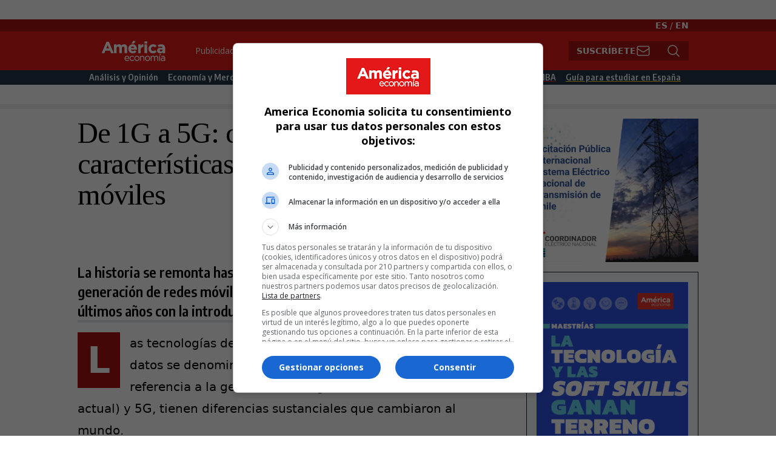

--- FILE ---
content_type: text/css
request_url: https://www.americaeconomia.com/sites/default/files/css/css_d_dfjX7znsmEJZyFU5e4ObLGKZIoK6yKFAdm8sYLx6M.css
body_size: 29610
content:
@import url('https://fonts.googleapis.com/css2?family=Encode+Sans+Condensed:wght@400;600&family=Open+Sans:ital,wght@0,400;0,700;1,400;1,700&display=swap');@import url('https://fonts.googleapis.com/css2?family=Tinos:ital,wght@0,400;0,700;1,400;1,700&display=swap');*,::before,::after{box-sizing:border-box;border-width:0;border-style:solid;border-color:#e5e7eb;}::before,::after{--tw-content:'';}html{line-height:1.5;-webkit-text-size-adjust:100%;-moz-tab-size:4;-o-tab-size:4;tab-size:4;font-family:ui-sans-serif,system-ui,-apple-system,BlinkMacSystemFont,"Segoe UI",Roboto,"Helvetica Neue",Arial,"Noto Sans",sans-serif,"Apple Color Emoji","Segoe UI Emoji","Segoe UI Symbol","Noto Color Emoji";font-feature-settings:normal;font-variation-settings:normal;}body{margin:0;line-height:inherit;}hr{height:0;color:inherit;border-top-width:1px;}abbr:where([title]){-webkit-text-decoration:underline dotted;text-decoration:underline dotted;}h1,h2,h3,h4,h5,h6{font-size:inherit;font-weight:inherit;}a{color:inherit;text-decoration:inherit;}b,strong{font-weight:bolder;}code,kbd,samp,pre{font-family:ui-monospace,SFMono-Regular,Menlo,Monaco,Consolas,"Liberation Mono","Courier New",monospace;font-size:1em;}small{font-size:80%;}sub,sup{font-size:75%;line-height:0;position:relative;vertical-align:baseline;}sub{bottom:-0.25em;}sup{top:-0.5em;}table{text-indent:0;border-color:inherit;border-collapse:collapse;}button,input,optgroup,select,textarea{font-family:inherit;font-size:100%;font-weight:inherit;line-height:inherit;color:inherit;margin:0;padding:0;}button,select{text-transform:none;}button,[type='button'],[type='reset'],[type='submit']{-webkit-appearance:button;background-color:transparent;background-image:none;}:-moz-focusring{outline:auto;}:-moz-ui-invalid{box-shadow:none;}progress{vertical-align:baseline;}::-webkit-inner-spin-button,::-webkit-outer-spin-button{height:auto;}[type='search']{-webkit-appearance:textfield;outline-offset:-2px;}::-webkit-search-decoration{-webkit-appearance:none;}::-webkit-file-upload-button{-webkit-appearance:button;font:inherit;}summary{display:list-item;}blockquote,dl,dd,h1,h2,h3,h4,h5,h6,hr,figure,p,pre{margin:0;}fieldset{margin:0;padding:0;}legend{padding:0;}ol,ul,menu{list-style:none;margin:0;padding:0;}textarea{resize:vertical;}input::-moz-placeholder,textarea::-moz-placeholder{opacity:1;color:#9ca3af;}input::placeholder,textarea::placeholder{opacity:1;color:#9ca3af;}button,[role="button"]{cursor:pointer;}:disabled{cursor:default;}img,svg,video,canvas,audio,iframe,embed,object{display:block;vertical-align:middle;}img,video{max-width:100%;height:auto;}[hidden]{display:none;}:root,[data-theme]{background-color:hsla(var(--b1) / var(--tw-bg-opacity,1));color:hsla(var(--bc) / var(--tw-text-opacity,1));}html{-webkit-tap-highlight-color:transparent;}input{border-width:1px;--tw-border-opacity:1;border-color:rgb(107 114 128 / var(--tw-border-opacity));}*,::before,::after{--tw-border-spacing-x:0;--tw-border-spacing-y:0;--tw-translate-x:0;--tw-translate-y:0;--tw-rotate:0;--tw-skew-x:0;--tw-skew-y:0;--tw-scale-x:1;--tw-scale-y:1;--tw-pan-x:;--tw-pan-y:;--tw-pinch-zoom:;--tw-scroll-snap-strictness:proximity;--tw-gradient-from-position:;--tw-gradient-via-position:;--tw-gradient-to-position:;--tw-ordinal:;--tw-slashed-zero:;--tw-numeric-figure:;--tw-numeric-spacing:;--tw-numeric-fraction:;--tw-ring-inset:;--tw-ring-offset-width:0px;--tw-ring-offset-color:#fff;--tw-ring-color:rgb(59 130 246 / 0.5);--tw-ring-offset-shadow:0 0 #0000;--tw-ring-shadow:0 0 #0000;--tw-shadow:0 0 #0000;--tw-shadow-colored:0 0 #0000;--tw-blur:;--tw-brightness:;--tw-contrast:;--tw-grayscale:;--tw-hue-rotate:;--tw-invert:;--tw-saturate:;--tw-sepia:;--tw-drop-shadow:;--tw-backdrop-blur:;--tw-backdrop-brightness:;--tw-backdrop-contrast:;--tw-backdrop-grayscale:;--tw-backdrop-hue-rotate:;--tw-backdrop-invert:;--tw-backdrop-opacity:;--tw-backdrop-saturate:;--tw-backdrop-sepia:;}::backdrop{--tw-border-spacing-x:0;--tw-border-spacing-y:0;--tw-translate-x:0;--tw-translate-y:0;--tw-rotate:0;--tw-skew-x:0;--tw-skew-y:0;--tw-scale-x:1;--tw-scale-y:1;--tw-pan-x:;--tw-pan-y:;--tw-pinch-zoom:;--tw-scroll-snap-strictness:proximity;--tw-gradient-from-position:;--tw-gradient-via-position:;--tw-gradient-to-position:;--tw-ordinal:;--tw-slashed-zero:;--tw-numeric-figure:;--tw-numeric-spacing:;--tw-numeric-fraction:;--tw-ring-inset:;--tw-ring-offset-width:0px;--tw-ring-offset-color:#fff;--tw-ring-color:rgb(59 130 246 / 0.5);--tw-ring-offset-shadow:0 0 #0000;--tw-ring-shadow:0 0 #0000;--tw-shadow:0 0 #0000;--tw-shadow-colored:0 0 #0000;--tw-blur:;--tw-brightness:;--tw-contrast:;--tw-grayscale:;--tw-hue-rotate:;--tw-invert:;--tw-saturate:;--tw-sepia:;--tw-drop-shadow:;--tw-backdrop-blur:;--tw-backdrop-brightness:;--tw-backdrop-contrast:;--tw-backdrop-grayscale:;--tw-backdrop-hue-rotate:;--tw-backdrop-invert:;--tw-backdrop-opacity:;--tw-backdrop-saturate:;--tw-backdrop-sepia:;}.container{width:100%;}@media (min-width:640px){.container{max-width:640px;}}@media (min-width:768px){.container{max-width:768px;}}@media (min-width:1024px){.container{max-width:1024px;}}.prose{color:var(--tw-prose-body);max-width:65ch;}.prose :where(p):not(:where([class~="not-prose"] *)){margin-top:1.25em;margin-bottom:1.25em;}.prose :where([class~="lead"]):not(:where([class~="not-prose"] *)){color:var(--tw-prose-lead);font-size:1.25em;line-height:1.6;margin-top:1.2em;margin-bottom:1.2em;}.prose :where(a):not(:where([class~="not-prose"] *)){color:var(--tw-prose-links);text-decoration:underline;font-weight:500;}.prose :where(strong):not(:where([class~="not-prose"] *)){color:var(--tw-prose-bold);font-weight:600;}.prose :where(a strong):not(:where([class~="not-prose"] *)){color:inherit;}.prose :where(blockquote strong):not(:where([class~="not-prose"] *)){color:inherit;}.prose :where(thead th strong):not(:where([class~="not-prose"] *)){color:inherit;}.prose :where(ol):not(:where([class~="not-prose"] *)){list-style-type:decimal;margin-top:1.25em;margin-bottom:1.25em;padding-left:1.625em;}.prose :where(ol[type="A"]):not(:where([class~="not-prose"] *)){list-style-type:upper-alpha;}.prose :where(ol[type="a"]):not(:where([class~="not-prose"] *)){list-style-type:lower-alpha;}.prose :where(ol[type="A" s]):not(:where([class~="not-prose"] *)){list-style-type:upper-alpha;}.prose :where(ol[type="a" s]):not(:where([class~="not-prose"] *)){list-style-type:lower-alpha;}.prose :where(ol[type="I"]):not(:where([class~="not-prose"] *)){list-style-type:upper-roman;}.prose :where(ol[type="i"]):not(:where([class~="not-prose"] *)){list-style-type:lower-roman;}.prose :where(ol[type="I" s]):not(:where([class~="not-prose"] *)){list-style-type:upper-roman;}.prose :where(ol[type="i" s]):not(:where([class~="not-prose"] *)){list-style-type:lower-roman;}.prose :where(ol[type="1"]):not(:where([class~="not-prose"] *)){list-style-type:decimal;}.prose :where(ul):not(:where([class~="not-prose"] *)){list-style-type:disc;margin-top:1.25em;margin-bottom:1.25em;padding-left:1.625em;}.prose :where(ol > li):not(:where([class~="not-prose"] *))::marker{font-weight:400;color:var(--tw-prose-counters);}.prose :where(ul > li):not(:where([class~="not-prose"] *))::marker{color:var(--tw-prose-bullets);}.prose :where(hr):not(:where([class~="not-prose"] *)){border-color:var(--tw-prose-hr);border-top-width:1px;margin-top:3em;margin-bottom:3em;}.prose :where(blockquote):not(:where([class~="not-prose"] *)){font-weight:500;font-style:italic;color:var(--tw-prose-quotes);border-left-width:0.25rem;border-left-color:var(--tw-prose-quote-borders);quotes:"\201C""\201D""\2018""\2019";margin-top:1.6em;margin-bottom:1.6em;padding-left:1em;}.prose :where(blockquote p:first-of-type):not(:where([class~="not-prose"] *))::before{content:open-quote;}.prose :where(blockquote p:last-of-type):not(:where([class~="not-prose"] *))::after{content:close-quote;}.prose :where(h1):not(:where([class~="not-prose"] *)){color:var(--tw-prose-headings);font-weight:800;font-size:2.25em;margin-top:0;margin-bottom:0.8888889em;line-height:1.1111111;}.prose :where(h1 strong):not(:where([class~="not-prose"] *)){font-weight:900;color:inherit;}.prose :where(h2):not(:where([class~="not-prose"] *)){color:var(--tw-prose-headings);font-weight:700;font-size:1.5em;margin-top:2em;margin-bottom:1em;line-height:1.3333333;}.prose :where(h2 strong):not(:where([class~="not-prose"] *)){font-weight:800;color:inherit;}.prose :where(h3):not(:where([class~="not-prose"] *)){color:var(--tw-prose-headings);font-weight:600;font-size:1.25em;margin-top:1.6em;margin-bottom:0.6em;line-height:1.6;}.prose :where(h3 strong):not(:where([class~="not-prose"] *)){font-weight:700;color:inherit;}.prose :where(h4):not(:where([class~="not-prose"] *)){color:var(--tw-prose-headings);font-weight:600;margin-top:1.5em;margin-bottom:0.5em;line-height:1.5;}.prose :where(h4 strong):not(:where([class~="not-prose"] *)){font-weight:700;color:inherit;}.prose :where(img):not(:where([class~="not-prose"] *)){margin-top:2em;margin-bottom:2em;}.prose :where(figure > *):not(:where([class~="not-prose"] *)){margin-top:0;margin-bottom:0;}.prose :where(figcaption):not(:where([class~="not-prose"] *)){color:var(--tw-prose-captions);font-size:0.875em;line-height:1.4285714;margin-top:0.8571429em;}.prose :where(code):not(:where([class~="not-prose"] *)){color:var(--tw-prose-code);font-weight:600;font-size:0.875em;}.prose :where(code):not(:where([class~="not-prose"] *))::before{content:"`";}.prose :where(code):not(:where([class~="not-prose"] *))::after{content:"`";}.prose :where(a code):not(:where([class~="not-prose"] *)){color:inherit;}.prose :where(h1 code):not(:where([class~="not-prose"] *)){color:inherit;}.prose :where(h2 code):not(:where([class~="not-prose"] *)){color:inherit;font-size:0.875em;}.prose :where(h3 code):not(:where([class~="not-prose"] *)){color:inherit;font-size:0.9em;}.prose :where(h4 code):not(:where([class~="not-prose"] *)){color:inherit;}.prose :where(blockquote code):not(:where([class~="not-prose"] *)){color:inherit;}.prose :where(thead th code):not(:where([class~="not-prose"] *)){color:inherit;}.prose :where(pre):not(:where([class~="not-prose"] *)){color:var(--tw-prose-pre-code);background-color:var(--tw-prose-pre-bg);overflow-x:auto;font-weight:400;font-size:0.875em;line-height:1.7142857;margin-top:1.7142857em;margin-bottom:1.7142857em;border-radius:0.375rem;padding-top:0.8571429em;padding-right:1.1428571em;padding-bottom:0.8571429em;padding-left:1.1428571em;}.prose :where(pre code):not(:where([class~="not-prose"] *)){background-color:transparent;border-width:0;border-radius:0;padding:0;font-weight:inherit;color:inherit;font-size:inherit;font-family:inherit;line-height:inherit;}.prose :where(pre code):not(:where([class~="not-prose"] *))::before{content:none;}.prose :where(pre code):not(:where([class~="not-prose"] *))::after{content:none;}.prose :where(table):not(:where([class~="not-prose"] *)){width:100%;table-layout:auto;text-align:left;margin-top:2em;margin-bottom:2em;font-size:0.875em;line-height:1.7142857;}.prose :where(thead):not(:where([class~="not-prose"] *)){border-bottom-width:1px;border-bottom-color:var(--tw-prose-th-borders);}.prose :where(thead th):not(:where([class~="not-prose"] *)){color:var(--tw-prose-headings);font-weight:600;vertical-align:bottom;padding-right:0.5714286em;padding-bottom:0.5714286em;padding-left:0.5714286em;}.prose :where(tbody tr):not(:where([class~="not-prose"] *)){border-bottom-width:1px;border-bottom-color:var(--tw-prose-td-borders);}.prose :where(tbody tr:last-child):not(:where([class~="not-prose"] *)){border-bottom-width:0;}.prose :where(tbody td):not(:where([class~="not-prose"] *)){vertical-align:baseline;}.prose :where(tfoot):not(:where([class~="not-prose"] *)){border-top-width:1px;border-top-color:var(--tw-prose-th-borders);}.prose :where(tfoot td):not(:where([class~="not-prose"] *)){vertical-align:top;}.prose{--tw-prose-body:#374151;--tw-prose-headings:#111827;--tw-prose-lead:#4b5563;--tw-prose-links:#111827;--tw-prose-bold:#111827;--tw-prose-counters:#6b7280;--tw-prose-bullets:#d1d5db;--tw-prose-hr:#e5e7eb;--tw-prose-quotes:#111827;--tw-prose-quote-borders:#e5e7eb;--tw-prose-captions:#6b7280;--tw-prose-code:#111827;--tw-prose-pre-code:#e5e7eb;--tw-prose-pre-bg:#1f2937;--tw-prose-th-borders:#d1d5db;--tw-prose-td-borders:#e5e7eb;--tw-prose-invert-body:#d1d5db;--tw-prose-invert-headings:#fff;--tw-prose-invert-lead:#9ca3af;--tw-prose-invert-links:#fff;--tw-prose-invert-bold:#fff;--tw-prose-invert-counters:#9ca3af;--tw-prose-invert-bullets:#4b5563;--tw-prose-invert-hr:#374151;--tw-prose-invert-quotes:#f3f4f6;--tw-prose-invert-quote-borders:#374151;--tw-prose-invert-captions:#9ca3af;--tw-prose-invert-code:#fff;--tw-prose-invert-pre-code:#d1d5db;--tw-prose-invert-pre-bg:rgb(0 0 0 / 50%);--tw-prose-invert-th-borders:#4b5563;--tw-prose-invert-td-borders:#374151;font-size:1rem;line-height:1.75;}.prose :where(video):not(:where([class~="not-prose"] *)){margin-top:2em;margin-bottom:2em;}.prose :where(figure):not(:where([class~="not-prose"] *)){margin-top:2em;margin-bottom:2em;}.prose :where(li):not(:where([class~="not-prose"] *)){margin-top:0.5em;margin-bottom:0.5em;}.prose :where(ol > li):not(:where([class~="not-prose"] *)){padding-left:0.375em;}.prose :where(ul > li):not(:where([class~="not-prose"] *)){padding-left:0.375em;}.prose :where(.prose > ul > li p):not(:where([class~="not-prose"] *)){margin-top:0.75em;margin-bottom:0.75em;}.prose :where(.prose > ul > li > *:first-child):not(:where([class~="not-prose"] *)){margin-top:1.25em;}.prose :where(.prose > ul > li > *:last-child):not(:where([class~="not-prose"] *)){margin-bottom:1.25em;}.prose :where(.prose > ol > li > *:first-child):not(:where([class~="not-prose"] *)){margin-top:1.25em;}.prose :where(.prose > ol > li > *:last-child):not(:where([class~="not-prose"] *)){margin-bottom:1.25em;}.prose :where(ul ul,ul ol,ol ul,ol ol):not(:where([class~="not-prose"] *)){margin-top:0.75em;margin-bottom:0.75em;}.prose :where(hr + *):not(:where([class~="not-prose"] *)){margin-top:0;}.prose :where(h2 + *):not(:where([class~="not-prose"] *)){margin-top:0;}.prose :where(h3 + *):not(:where([class~="not-prose"] *)){margin-top:0;}.prose :where(h4 + *):not(:where([class~="not-prose"] *)){margin-top:0;}.prose :where(thead th:first-child):not(:where([class~="not-prose"] *)){padding-left:0;}.prose :where(thead th:last-child):not(:where([class~="not-prose"] *)){padding-right:0;}.prose :where(tbody td,tfoot td):not(:where([class~="not-prose"] *)){padding-top:0.5714286em;padding-right:0.5714286em;padding-bottom:0.5714286em;padding-left:0.5714286em;}.prose :where(tbody td:first-child,tfoot td:first-child):not(:where([class~="not-prose"] *)){padding-left:0;}.prose :where(tbody td:last-child,tfoot td:last-child):not(:where([class~="not-prose"] *)){padding-right:0;}.prose :where(.prose > :first-child):not(:where([class~="not-prose"] *)){margin-top:0;}.prose :where(.prose > :last-child):not(:where([class~="not-prose"] *)){margin-bottom:0;}.alert{display:flex;width:100%;flex-direction:column;align-items:center;justify-content:space-between;gap:1rem;--tw-bg-opacity:1;background-color:hsl(var(--b2,var(--b1)) / var(--tw-bg-opacity));padding:1rem;border-radius:var(--rounded-box,1rem);}.alert > :not([hidden]) ~ :not([hidden]){--tw-space-y-reverse:0;margin-top:calc(0.5rem * calc(1 - var(--tw-space-y-reverse)));margin-bottom:calc(0.5rem * var(--tw-space-y-reverse));}@media (min-width:768px){.alert{flex-direction:row;}.alert > :not([hidden]) ~ :not([hidden]){--tw-space-y-reverse:0;margin-top:calc(0px * calc(1 - var(--tw-space-y-reverse)));margin-bottom:calc(0px * var(--tw-space-y-reverse));}}.alert > :where(*){display:flex;align-items:center;gap:0.5rem;}.avatar.placeholder > div{display:flex;align-items:center;justify-content:center;}.btn{display:inline-flex;flex-shrink:0;cursor:pointer;-webkit-user-select:none;-moz-user-select:none;user-select:none;flex-wrap:wrap;align-items:center;justify-content:center;border-color:transparent;border-color:hsl(var(--n) / var(--tw-border-opacity));text-align:center;transition-property:color,background-color,border-color,text-decoration-color,fill,stroke,opacity,box-shadow,transform,filter,-webkit-backdrop-filter;transition-property:color,background-color,border-color,text-decoration-color,fill,stroke,opacity,box-shadow,transform,filter,backdrop-filter;transition-property:color,background-color,border-color,text-decoration-color,fill,stroke,opacity,box-shadow,transform,filter,backdrop-filter,-webkit-backdrop-filter;transition-duration:200ms;transition-timing-function:cubic-bezier(0.4,0,0.2,1);border-radius:var(--rounded-btn,0.5rem);height:3rem;padding-left:1rem;padding-right:1rem;font-size:0.875rem;line-height:1.25rem;line-height:1em;min-height:3rem;font-weight:600;text-transform:uppercase;text-transform:var(--btn-text-case,uppercase);text-decoration-line:none;border-width:var(--border-btn,1px);animation:button-pop var(--animation-btn,0.25s) ease-out;--tw-border-opacity:1;--tw-bg-opacity:1;background-color:hsl(var(--n) / var(--tw-bg-opacity));--tw-text-opacity:1;color:hsl(var(--nc) / var(--tw-text-opacity));}.btn-disabled,.btn[disabled]{pointer-events:none;}.btn.loading,.btn.loading:hover{pointer-events:none;}.btn.loading:before{margin-right:0.5rem;height:1rem;width:1rem;border-radius:9999px;border-width:2px;animation:spin 2s linear infinite;content:"";border-top-color:transparent;border-left-color:transparent;border-bottom-color:currentColor;border-right-color:currentColor;}@media (prefers-reduced-motion:reduce){.btn.loading:before{animation:spin 10s linear infinite;}}@keyframes spin{from{transform:rotate(0deg);}to{transform:rotate(360deg);}}.btn-group > input[type="radio"].btn{-webkit-appearance:none;-moz-appearance:none;appearance:none;}.btn-group > input[type="radio"].btn:before{content:attr(data-title);}.card{position:relative;display:flex;flex-direction:column;border-radius:var(--rounded-box,1rem);}.card:focus{outline:2px solid transparent;outline-offset:2px;}.card figure{display:flex;align-items:center;justify-content:center;}.card.image-full{display:grid;}.card.image-full:before{position:relative;content:"";z-index:10;--tw-bg-opacity:1;background-color:hsl(var(--n) / var(--tw-bg-opacity));opacity:0.75;border-radius:var(--rounded-box,1rem);}.card.image-full:before,.card.image-full > *{grid-column-start:1;grid-row-start:1;}.card.image-full > figure img{height:100%;-o-object-fit:cover;object-fit:cover;}.card.image-full > .card-body{position:relative;z-index:20;--tw-text-opacity:1;color:hsl(var(--nc) / var(--tw-text-opacity));}.checkbox{flex-shrink:0;--chkbg:var(--bc);--chkfg:var(--b1);height:1.5rem;width:1.5rem;cursor:pointer;-webkit-appearance:none;-moz-appearance:none;appearance:none;border-width:1px;border-color:hsl(var(--bc) / var(--tw-border-opacity));--tw-border-opacity:0.2;border-radius:var(--rounded-btn,0.5rem);}:root .countdown{line-height:1em;}.countdown{display:inline-flex;}.countdown > *{height:1em;display:inline-block;overflow-y:hidden;}.countdown > *:before{position:relative;content:"00\A 01\A 02\A 03\A 04\A 05\A 06\A 07\A 08\A 09\A 10\A 11\A 12\A 13\A 14\A 15\A 16\A 17\A 18\A 19\A 20\A 21\A 22\A 23\A 24\A 25\A 26\A 27\A 28\A 29\A 30\A 31\A 32\A 33\A 34\A 35\A 36\A 37\A 38\A 39\A 40\A 41\A 42\A 43\A 44\A 45\A 46\A 47\A 48\A 49\A 50\A 51\A 52\A 53\A 54\A 55\A 56\A 57\A 58\A 59\A 60\A 61\A 62\A 63\A 64\A 65\A 66\A 67\A 68\A 69\A 70\A 71\A 72\A 73\A 74\A 75\A 76\A 77\A 78\A 79\A 80\A 81\A 82\A 83\A 84\A 85\A 86\A 87\A 88\A 89\A 90\A 91\A 92\A 93\A 94\A 95\A 96\A 97\A 98\A 99\A";white-space:pre;top:calc(var(--value) * -1em);text-align:center;transition:all 1s cubic-bezier(1,0,0,1);}.drawer{display:grid;width:100%;overflow:hidden;height:100vh;height:100dvh;}.drawer.drawer-end{direction:rtl;}.drawer.drawer-end > *{direction:ltr;}.drawer.drawer-end > .drawer-toggle ~ .drawer-side > .drawer-overlay + *{--tw-translate-x:100%;transform:translate(var(--tw-translate-x),var(--tw-translate-y)) rotate(var(--tw-rotate)) skewX(var(--tw-skew-x)) skewY(var(--tw-skew-y)) scaleX(var(--tw-scale-x)) scaleY(var(--tw-scale-y));justify-self:end;}.drawer.drawer-end > .drawer-toggle:checked ~ .drawer-side > .drawer-overlay + *{--tw-translate-x:0px;transform:translate(var(--tw-translate-x),var(--tw-translate-y)) rotate(var(--tw-rotate)) skewX(var(--tw-skew-x)) skewY(var(--tw-skew-y)) scaleX(var(--tw-scale-x)) scaleY(var(--tw-scale-y));}:where(.drawer-toggle ~ .drawer-content){height:inherit;}.drawer-toggle{position:absolute;height:0px;width:0px;-webkit-appearance:none;-moz-appearance:none;appearance:none;opacity:0;}.drawer-toggle ~ .drawer-content{z-index:0;grid-column-start:1;grid-row-start:1;overflow-y:auto;transition-property:all;transition-duration:300ms;transition-timing-function:cubic-bezier(0.4,0,0.2,1);}.drawer-toggle ~ .drawer-side{grid-column-start:1;grid-row-start:1;display:grid;max-height:100vh;overflow-x:hidden;}.drawer-toggle ~ .drawer-side > .drawer-overlay{visibility:hidden;grid-column-start:1;grid-row-start:1;opacity:0;cursor:pointer;--tw-bg-opacity:1;background-color:hsl(var(--nf,var(--n)) / var(--tw-bg-opacity));transition-property:all;transition-duration:300ms;transition-timing-function:cubic-bezier(0.4,0,0.2,1);}.drawer-toggle ~ .drawer-side > .drawer-overlay + *{z-index:10;grid-column-start:1;grid-row-start:1;--tw-translate-x:-100%;transform:translate(var(--tw-translate-x),var(--tw-translate-y)) rotate(var(--tw-rotate)) skewX(var(--tw-skew-x)) skewY(var(--tw-skew-y)) scaleX(var(--tw-scale-x)) scaleY(var(--tw-scale-y));transition-property:all;transition-duration:300ms;transition-timing-function:cubic-bezier(0.4,0,0.2,1);}.drawer-toggle:checked ~ .drawer-side{isolation:isolate;overflow-y:auto;overflow-x:hidden;}.drawer-toggle:checked ~ .drawer-side > .drawer-overlay{visibility:visible;opacity:0.999999;--tw-bg-opacity:0.4;}.drawer-toggle:checked ~ .drawer-side > .drawer-overlay + *{--tw-translate-x:0px;transform:translate(var(--tw-translate-x),var(--tw-translate-y)) rotate(var(--tw-rotate)) skewX(var(--tw-skew-x)) skewY(var(--tw-skew-y)) scaleX(var(--tw-scale-x)) scaleY(var(--tw-scale-y));}[dir="rtl"] .drawer-toggle ~ .drawer-side > .drawer-overlay + *{--tw-translate-x:100%;transform:translate(var(--tw-translate-x),var(--tw-translate-y)) rotate(var(--tw-rotate)) skewX(var(--tw-skew-x)) skewY(var(--tw-skew-y)) scaleX(var(--tw-scale-x)) scaleY(var(--tw-scale-y));}[dir="rtl"] .drawer-toggle:checked ~ .drawer-side > .drawer-overlay + *{--tw-translate-x:0px;transform:translate(var(--tw-translate-x),var(--tw-translate-y)) rotate(var(--tw-rotate)) skewX(var(--tw-skew-x)) skewY(var(--tw-skew-y)) scaleX(var(--tw-scale-x)) scaleY(var(--tw-scale-y));}[dir="rtl"] .drawer.drawer-end > .drawer-toggle ~ .drawer-side > .drawer-overlay + *{--tw-translate-x:-100%;}[dir="rtl"] .drawer.drawer-end > .drawer-toggle:checked ~ .drawer-side > .drawer-overlay + *{--tw-translate-x:0px;}[dir="rtl"] .drawer.drawer-end > .drawer-toggle:checked ~ .drawer-content{--tw-translate-x:0.5rem;}@media (min-width:1024px){.drawer-mobile{grid-auto-columns:max-content auto;}.drawer-mobile > .drawer-toggle ~ .drawer-content{height:auto;}@media (min-width:1024px){.drawer-mobile > .drawer-toggle ~ .drawer-content{grid-column-start:2;}.drawer-mobile > .drawer-toggle ~ .drawer-side > .drawer-overlay{visibility:visible;}.drawer-mobile > .drawer-toggle ~ .drawer-side > .drawer-overlay + *{--tw-translate-x:0px;transform:translate(var(--tw-translate-x),var(--tw-translate-y)) rotate(var(--tw-rotate)) skewX(var(--tw-skew-x)) skewY(var(--tw-skew-y)) scaleX(var(--tw-scale-x)) scaleY(var(--tw-scale-y));}.drawer-mobile.drawer-end > .drawer-toggle ~ .drawer-content{grid-column-start:1;}.drawer-mobile.drawer-end > .drawer-toggle ~ .drawer-side{grid-column-start:2;}.drawer-mobile.drawer-end > .drawer-toggle ~ .drawer-side > .drawer-overlay{visibility:visible;}.drawer-mobile.drawer-end > .drawer-toggle ~ .drawer-side > .drawer-overlay + *{--tw-translate-x:0px;transform:translate(var(--tw-translate-x),var(--tw-translate-y)) rotate(var(--tw-rotate)) skewX(var(--tw-skew-x)) skewY(var(--tw-skew-y)) scaleX(var(--tw-scale-x)) scaleY(var(--tw-scale-y));}}.drawer-mobile > .drawer-toggle ~ .drawer-side{overflow-y:auto;}.drawer-mobile.drawer-end{grid-auto-columns:auto max-content;direction:ltr;}.drawer-mobile.drawer-end > .drawer-toggle ~ .drawer-content{height:auto;}.drawer-mobile.drawer-end > .drawer-toggle ~ .drawer-side{overflow-y:auto;}.drawer-mobile > .drawer-toggle:checked ~ .drawer-content{--tw-translate-x:0px;transform:translate(var(--tw-translate-x),var(--tw-translate-y)) rotate(var(--tw-rotate)) skewX(var(--tw-skew-x)) skewY(var(--tw-skew-y)) scaleX(var(--tw-scale-x)) scaleY(var(--tw-scale-y));}}.footer{display:grid;width:100%;grid-auto-flow:row;place-items:start;row-gap:2.5rem;-moz-column-gap:1rem;column-gap:1rem;font-size:0.875rem;line-height:1.25rem;}.footer > *{display:grid;place-items:start;gap:0.5rem;}@media (min-width:48rem){.footer{grid-auto-flow:column;}.footer-center{grid-auto-flow:row dense;}}.form-control{display:flex;flex-direction:column;}.label{display:flex;-webkit-user-select:none;-moz-user-select:none;user-select:none;align-items:center;justify-content:space-between;padding-left:0.25rem;padding-right:0.25rem;padding-top:0.5rem;padding-bottom:0.5rem;}.input{flex-shrink:1;height:3rem;padding-left:1rem;padding-right:1rem;font-size:1rem;line-height:2;line-height:1.5rem;border-width:1px;border-color:hsl(var(--bc) / var(--tw-border-opacity));--tw-border-opacity:0;--tw-bg-opacity:1;background-color:hsl(var(--b1) / var(--tw-bg-opacity));border-radius:var(--rounded-btn,0.5rem);}.input-group{display:flex;width:100%;align-items:stretch;}.input-group > .input{isolation:isolate;}.input-group > *,.input-group > .input,.input-group > .textarea,.input-group > .select{border-radius:0px;}.input-group :where(span){display:flex;align-items:center;--tw-bg-opacity:1;background-color:hsl(var(--b3,var(--b2)) / var(--tw-bg-opacity));padding-left:1rem;padding-right:1rem;}.input-group > :first-child{border-top-left-radius:var(--rounded-btn,0.5rem);border-top-right-radius:0;border-bottom-left-radius:var(--rounded-btn,0.5rem);border-bottom-right-radius:0;}.input-group > :last-child{border-top-left-radius:0;border-top-right-radius:var(--rounded-btn,0.5rem);border-bottom-left-radius:0;border-bottom-right-radius:var(--rounded-btn,0.5rem);}.link{cursor:pointer;text-decoration-line:underline;}.menu{display:flex;flex-direction:column;flex-wrap:wrap;}.menu.horizontal{display:inline-flex;flex-direction:row;}.menu.horizontal :where(li){flex-direction:row;}:where(.menu li){position:relative;display:flex;flex-shrink:0;flex-direction:column;flex-wrap:wrap;align-items:stretch;}.menu :where(li:not(.menu-title)) > :where(*:not(ul)){display:flex;}.menu :where(li:not(.disabled):not(.menu-title)) > :where(*:not(ul)){cursor:pointer;-webkit-user-select:none;-moz-user-select:none;user-select:none;align-items:center;outline:2px solid transparent;outline-offset:2px;}.menu > :where(li > *:not(ul):focus){outline:2px solid transparent;outline-offset:2px;}.menu > :where(li.disabled > *:not(ul):focus){cursor:auto;}.menu > :where(li) :where(ul){display:flex;flex-direction:column;align-items:stretch;}.menu > :where(li) > :where(ul){position:absolute;display:none;top:initial;left:100%;border-top-left-radius:inherit;border-top-right-radius:inherit;border-bottom-right-radius:inherit;border-bottom-left-radius:inherit;}.menu > :where(li:hover) > :where(ul){display:flex;}.menu > :where(li:focus) > :where(ul){display:flex;}.modal{pointer-events:none;visibility:hidden;position:fixed;inset:0px;display:flex;justify-content:center;opacity:0;z-index:999;background-color:hsl(var(--nf,var(--n)) / var(--tw-bg-opacity));--tw-bg-opacity:0.4;transition-duration:200ms;transition-timing-function:cubic-bezier(0.4,0,0.2,1);transition-property:transform,opacity,visibility;overflow-y:hidden;overscroll-behavior:contain;}:where(.modal){align-items:center;}.modal-box{max-height:calc(100vh - 5em);--tw-bg-opacity:1;background-color:hsl(var(--b1) / var(--tw-bg-opacity));padding:1.5rem;transition-property:color,background-color,border-color,text-decoration-color,fill,stroke,opacity,box-shadow,transform,filter,-webkit-backdrop-filter;transition-property:color,background-color,border-color,text-decoration-color,fill,stroke,opacity,box-shadow,transform,filter,backdrop-filter;transition-property:color,background-color,border-color,text-decoration-color,fill,stroke,opacity,box-shadow,transform,filter,backdrop-filter,-webkit-backdrop-filter;transition-duration:200ms;transition-timing-function:cubic-bezier(0.4,0,0.2,1);width:91.666667%;max-width:32rem;--tw-scale-x:.9;--tw-scale-y:.9;transform:translate(var(--tw-translate-x),var(--tw-translate-y)) rotate(var(--tw-rotate)) skewX(var(--tw-skew-x)) skewY(var(--tw-skew-y)) scaleX(var(--tw-scale-x)) scaleY(var(--tw-scale-y));border-top-left-radius:var(--rounded-box,1rem);border-top-right-radius:var(--rounded-box,1rem);border-bottom-left-radius:var(--rounded-box,1rem);border-bottom-right-radius:var(--rounded-box,1rem);box-shadow:0 25px 50px -12px rgba(0,0,0,0.25);overflow-y:auto;overscroll-behavior:contain;}.modal-open,.modal:target,.modal-toggle:checked + .modal{pointer-events:auto;visibility:visible;opacity:1;}.modal-toggle{position:fixed;height:0px;width:0px;-webkit-appearance:none;-moz-appearance:none;appearance:none;opacity:0;}.select{display:inline-flex;flex-shrink:0;cursor:pointer;-webkit-user-select:none;-moz-user-select:none;user-select:none;-webkit-appearance:none;-moz-appearance:none;appearance:none;height:3rem;padding-left:1rem;padding-right:2.5rem;font-size:0.875rem;line-height:1.25rem;line-height:2;min-height:3rem;border-width:1px;border-color:hsl(var(--bc) / var(--tw-border-opacity));--tw-border-opacity:0;--tw-bg-opacity:1;background-color:hsl(var(--b1) / var(--tw-bg-opacity));font-weight:600;border-radius:var(--rounded-btn,0.5rem);background-image:linear-gradient(45deg,transparent 50%,currentColor 50%),linear-gradient(135deg,currentColor 50%,transparent 50%);background-position:calc(100% - 20px) calc(1px + 50%),calc(100% - 16px) calc(1px + 50%);background-size:4px 4px,4px 4px;background-repeat:no-repeat;}.select[multiple]{height:auto;}.tabs{display:flex;flex-wrap:wrap;align-items:flex-end;}.tab{position:relative;display:inline-flex;cursor:pointer;-webkit-user-select:none;-moz-user-select:none;user-select:none;flex-wrap:wrap;align-items:center;justify-content:center;text-align:center;height:2rem;font-size:0.875rem;line-height:1.25rem;line-height:2;--tab-padding:1rem;--tw-text-opacity:0.5;--tab-color:hsla(var(--bc) / var(--tw-text-opacity,1));--tab-bg:hsla(var(--b1) / var(--tw-bg-opacity,1));--tab-border-color:hsla(var(--b3) / var(--tw-bg-opacity,1));color:var(--tab-color);padding-left:var(--tab-padding,1rem);padding-right:var(--tab-padding,1rem);}.btn-outline.btn-primary .badge{--tw-border-opacity:1;border-color:hsl(var(--p) / var(--tw-border-opacity));--tw-bg-opacity:1;background-color:hsl(var(--p) / var(--tw-bg-opacity));--tw-text-opacity:1;color:hsl(var(--pc) / var(--tw-text-opacity));}.btn-outline.btn-primary .badge-outline{--tw-border-opacity:1;border-color:hsl(var(--p) / var(--tw-border-opacity));background-color:transparent;--tw-text-opacity:1;color:hsl(var(--p) / var(--tw-text-opacity));}.btn-outline.btn-primary:hover .badge{--tw-border-opacity:1;border-color:hsl(var(--pc) / var(--tw-border-opacity));--tw-bg-opacity:1;background-color:hsl(var(--pc) / var(--tw-bg-opacity));--tw-text-opacity:1;color:hsl(var(--p) / var(--tw-text-opacity));}.btn-outline.btn-primary:hover .badge.outline{--tw-border-opacity:1;border-color:hsl(var(--pc) / var(--tw-border-opacity));--tw-bg-opacity:1;background-color:hsl(var(--pf,var(--p)) / var(--tw-bg-opacity));--tw-text-opacity:1;color:hsl(var(--pc) / var(--tw-text-opacity));}.btm-nav>*.disabled,.btm-nav>*.disabled:hover,.btm-nav>*[disabled],.btm-nav>*[disabled]:hover{pointer-events:none;--tw-border-opacity:0;background-color:hsl(var(--n) / var(--tw-bg-opacity));--tw-bg-opacity:0.1;color:hsl(var(--bc) / var(--tw-text-opacity));--tw-text-opacity:0.2;}.btm-nav>* .label{font-size:1rem;line-height:1.5rem;}.btn:active:hover,.btn:active:focus{animation:none;}.btn:not(.no-animation):active:hover,.btn:not(.no-animation):active:focus{transform:scale(var(--btn-focus-scale,0.95));}.btn:hover,.btn-active{--tw-border-opacity:1;border-color:hsl(var(--nf,var(--n)) / var(--tw-border-opacity));--tw-bg-opacity:1;background-color:hsl(var(--nf,var(--n)) / var(--tw-bg-opacity));}.btn:focus-visible{outline:2px solid hsl(var(--nf));outline-offset:2px;}.btn-primary{--tw-border-opacity:1;border-color:hsl(var(--p) / var(--tw-border-opacity));--tw-bg-opacity:1;background-color:hsl(var(--p) / var(--tw-bg-opacity));--tw-text-opacity:1;color:hsl(var(--pc) / var(--tw-text-opacity));}.btn-primary:hover,.btn-primary.btn-active{--tw-border-opacity:1;border-color:hsl(var(--pf,var(--p)) / var(--tw-border-opacity));--tw-bg-opacity:1;background-color:hsl(var(--pf,var(--p)) / var(--tw-bg-opacity));}.btn-primary:focus-visible{outline:2px solid hsl(var(--p));}.btn.glass:hover,.btn.glass.btn-active{--glass-opacity:25%;--glass-border-opacity:15%;}.btn.glass:focus-visible{outline:2px solid currentColor;}.btn-outline.btn-primary{--tw-text-opacity:1;color:hsl(var(--p) / var(--tw-text-opacity));}.btn-outline.btn-primary:hover,.btn-outline.btn-primary.btn-active{--tw-border-opacity:1;border-color:hsl(var(--pf,var(--p)) / var(--tw-border-opacity));--tw-bg-opacity:1;background-color:hsl(var(--pf,var(--p)) / var(--tw-bg-opacity));--tw-text-opacity:1;color:hsl(var(--pc) / var(--tw-text-opacity));}.btn-disabled,.btn-disabled:hover,.btn[disabled],.btn[disabled]:hover{--tw-border-opacity:0;background-color:hsl(var(--n) / var(--tw-bg-opacity));--tw-bg-opacity:0.2;color:hsl(var(--bc) / var(--tw-text-opacity));--tw-text-opacity:0.2;}.btn.loading.btn-square:before,.btn.loading.btn-circle:before{margin-right:0px;}.btn.loading.btn-xl:before,.btn.loading.btn-lg:before{height:1.25rem;width:1.25rem;}.btn.loading.btn-sm:before,.btn.loading.btn-xs:before{height:0.75rem;width:0.75rem;}.btn-group > input[type="radio"]:checked.btn,.btn-group > .btn-active{--tw-border-opacity:1;border-color:hsl(var(--p) / var(--tw-border-opacity));--tw-bg-opacity:1;background-color:hsl(var(--p) / var(--tw-bg-opacity));--tw-text-opacity:1;color:hsl(var(--pc) / var(--tw-text-opacity));}.btn-group > input[type="radio"]:checked.btn:focus-visible,.btn-group > .btn-active:focus-visible{outline:2px solid hsl(var(--p));}@keyframes button-pop{0%{transform:scale(var(--btn-focus-scale,0.95));}40%{transform:scale(1.02);}100%{transform:scale(1);}}.card :where(figure:first-child){overflow:hidden;border-start-start-radius:inherit;border-start-end-radius:inherit;border-end-start-radius:unset;border-end-end-radius:unset;}.card :where(figure:last-child){overflow:hidden;border-start-start-radius:unset;border-start-end-radius:unset;border-end-start-radius:inherit;border-end-end-radius:inherit;}.card:focus-visible{outline:2px solid currentColor;outline-offset:2px;}.card.bordered{border-width:1px;--tw-border-opacity:1;border-color:hsl(var(--b2,var(--b1)) / var(--tw-border-opacity));}.card.compact .card-body{padding:1rem;font-size:0.875rem;line-height:1.25rem;}.card.image-full :where(figure){overflow:hidden;border-radius:inherit;}.checkbox:focus-visible{outline:2px solid hsl(var(--bc));outline-offset:2px;}.checkbox:checked,.checkbox[checked="true"],.checkbox[aria-checked="true"]{--tw-bg-opacity:1;background-color:hsl(var(--bc) / var(--tw-bg-opacity));background-repeat:no-repeat;animation:checkmark var(--animation-input,0.2s) ease-in-out;background-image:linear-gradient(-45deg,transparent 65%,hsl(var(--chkbg)) 65.99%),linear-gradient(45deg,transparent 75%,hsl(var(--chkbg)) 75.99%),linear-gradient(-45deg,hsl(var(--chkbg)) 40%,transparent 40.99%),linear-gradient(45deg,hsl(var(--chkbg)) 30%,hsl(var(--chkfg)) 30.99%,hsl(var(--chkfg)) 40%,transparent 40.99%),linear-gradient(-45deg,hsl(var(--chkfg)) 50%,hsl(var(--chkbg)) 50.99%);}.checkbox:indeterminate{--tw-bg-opacity:1;background-color:hsl(var(--bc) / var(--tw-bg-opacity));background-repeat:no-repeat;animation:checkmark var(--animation-input,0.2s) ease-in-out;background-image:linear-gradient(90deg,transparent 80%,hsl(var(--chkbg)) 80%),linear-gradient(-90deg,transparent 80%,hsl(var(--chkbg)) 80%),linear-gradient(0deg,hsl(var(--chkbg)) 43%,hsl(var(--chkfg)) 43%,hsl(var(--chkfg)) 57%,hsl(var(--chkbg)) 57%);}.checkbox:disabled{cursor:not-allowed;border-color:transparent;--tw-bg-opacity:1;background-color:hsl(var(--bc) / var(--tw-bg-opacity));opacity:0.2;}@keyframes checkmark{0%{background-position-y:5px;}50%{background-position-y:-2px;}100%{background-position-y:0;}}[dir="rtl"] .checkbox:checked,[dir="rtl"] .checkbox[checked="true"],[dir="rtl"] .checkbox[aria-checked="true"]{background-image:linear-gradient(45deg,transparent 65%,hsl(var(--chkbg)) 65.99%),linear-gradient(-45deg,transparent 75%,hsl(var(--chkbg)) 75.99%),linear-gradient(45deg,hsl(var(--chkbg)) 40%,transparent 40.99%),linear-gradient(-45deg,hsl(var(--chkbg)) 30%,hsl(var(--chkfg)) 30.99%,hsl(var(--chkfg)) 40%,transparent 40.99%),linear-gradient(45deg,hsl(var(--chkfg)) 50%,hsl(var(--chkbg)) 50.99%);}.drawer.drawer-end > .drawer-toggle:checked ~ .drawer-content{--tw-translate-x:-0.5rem;transform:translate(var(--tw-translate-x),var(--tw-translate-y)) rotate(var(--tw-rotate)) skewX(var(--tw-skew-x)) skewY(var(--tw-skew-y)) scaleX(var(--tw-scale-x)) scaleY(var(--tw-scale-y));}.drawer-toggle:checked ~ .drawer-content{--tw-translate-x:0.5rem;transform:translate(var(--tw-translate-x),var(--tw-translate-y)) rotate(var(--tw-rotate)) skewX(var(--tw-skew-x)) skewY(var(--tw-skew-y)) scaleX(var(--tw-scale-x)) scaleY(var(--tw-scale-y));}.drawer-toggle:focus-visible ~ .drawer-content .drawer-button{outline:2px solid hsl(var(--nf));outline-offset:2px;}.drawer-toggle:focus-visible ~ .drawer-content .drawer-button.btn-primary{outline:2px solid hsl(var(--p));}.drawer-toggle:focus-visible ~ .drawer-content .drawer-button.btn-secondary{outline:2px solid hsl(var(--s));}.drawer-toggle:focus-visible ~ .drawer-content .drawer-button.btn-accent{outline:2px solid hsl(var(--a));}.drawer-toggle:focus-visible ~ .drawer-content .drawer-button.btn-info{outline:2px solid hsl(var(--in));}.drawer-toggle:focus-visible ~ .drawer-content .drawer-button.btn-success{outline:2px solid hsl(var(--su));}.drawer-toggle:focus-visible ~ .drawer-content .drawer-button.btn-warning{outline:2px solid hsl(var(--wa));}.drawer-toggle:focus-visible ~ .drawer-content .drawer-button.btn-error{outline:2px solid hsl(var(--er));}.drawer-toggle:focus-visible ~ .drawer-content .drawer-button.glass{outline:2px solid currentColor;}.drawer-toggle:focus-visible ~ .drawer-content .drawer-button.btn-ghost{outline:2px solid currentColor;}.drawer-toggle:focus-visible ~ .drawer-content .drawer-button.btn-link{outline:2px solid currentColor;}.label-text{font-size:0.875rem;line-height:1.25rem;--tw-text-opacity:1;color:hsl(var(--bc) / var(--tw-text-opacity));}.label a:hover{--tw-text-opacity:1;color:hsl(var(--bc) / var(--tw-text-opacity));}.input[list]::-webkit-calendar-picker-indicator{line-height:1em;}.input:focus{outline:2px solid hsla(var(--bc) / 0.2);outline-offset:2px;}.input-disabled,.input[disabled]{cursor:not-allowed;--tw-border-opacity:1;border-color:hsl(var(--b2,var(--b1)) / var(--tw-border-opacity));--tw-bg-opacity:1;background-color:hsl(var(--b2,var(--b1)) / var(--tw-bg-opacity));--tw-text-opacity:0.2;}.input-disabled::-moz-placeholder,.input[disabled]::-moz-placeholder{color:hsl(var(--bc) / var(--tw-placeholder-opacity));--tw-placeholder-opacity:0.2;}.input-disabled::placeholder,.input[disabled]::placeholder{color:hsl(var(--bc) / var(--tw-placeholder-opacity));--tw-placeholder-opacity:0.2;}.link:focus{outline:2px solid transparent;outline-offset:2px;}.link:focus-visible{outline:2px solid currentColor;outline-offset:2px;}.menu.horizontal > li.bordered > a,.menu.horizontal > li.bordered > button,.menu.horizontal > li.bordered > span{border-left-width:0px;border-bottom-width:4px;--tw-border-opacity:1;border-color:hsl(var(--p) / var(--tw-border-opacity));}.menu[class*=" px-"]:not(.menu[class*=" px-0"]) li > *,.menu[class^="px-"]:not(.menu[class^="px-0"]) li > *,.menu[class*=" p-"]:not(.menu[class*=" p-0"]) li > *,.menu[class^="p-"]:not(.menu[class^="p-0"]) li > *{border-radius:var(--rounded-btn,0.5rem);}.menu :where(li.bordered > *){border-left-width:4px;--tw-border-opacity:1;border-color:hsl(var(--p) / var(--tw-border-opacity));}.menu :where(li) > :where(*:not(ul)){gap:0.75rem;padding-left:1rem;padding-right:1rem;padding-top:0.75rem;padding-bottom:0.75rem;color:currentColor;}.menu :where(li:not(.menu-title):not(:empty)) > :where(*:not(ul):focus),.menu :where(li:not(.menu-title):not(:empty)) > :where(*:not(ul):hover){background-color:hsl(var(--bc) / var(--tw-bg-opacity));--tw-bg-opacity:0.1;}.menu :where(li:not(.menu-title):not(:empty)) > :where(:not(ul).active),.menu :where(li:not(.menu-title):not(:empty)) > :where(*:not(ul):active){--tw-bg-opacity:1;background-color:hsl(var(--p) / var(--tw-bg-opacity));--tw-text-opacity:1;color:hsl(var(--pc) / var(--tw-text-opacity));}.menu :where(li:empty){margin-left:1rem;margin-right:1rem;margin-top:0.5rem;margin-bottom:0.5rem;height:1px;background-color:hsl(var(--bc) / var(--tw-bg-opacity));--tw-bg-opacity:0.1;}.menu li.disabled > *{-webkit-user-select:none;-moz-user-select:none;user-select:none;color:hsl(var(--bc) / var(--tw-text-opacity));--tw-text-opacity:0.2;}.menu li.disabled > *:hover{background-color:transparent;}.menu li.hover-bordered a{border-left-width:4px;border-color:transparent;}.menu li.hover-bordered a:hover{--tw-border-opacity:1;border-color:hsl(var(--p) / var(--tw-border-opacity));}.menu.compact li > a,.menu.compact li > span{padding-top:0.5rem;padding-bottom:0.5rem;font-size:0.875rem;line-height:1.25rem;}.menu .menu-title{font-size:0.75rem;line-height:1rem;font-weight:700;opacity:0.4;}.menu .menu-title > *{padding-top:0.25rem;padding-bottom:0.25rem;}.menu :where(li:not(.disabled)) > :where(*:not(ul)){outline:2px solid transparent;outline-offset:2px;transition-property:color,background-color,border-color,text-decoration-color,fill,stroke,opacity,box-shadow,transform,filter,-webkit-backdrop-filter;transition-property:color,background-color,border-color,text-decoration-color,fill,stroke,opacity,box-shadow,transform,filter,backdrop-filter;transition-property:color,background-color,border-color,text-decoration-color,fill,stroke,opacity,box-shadow,transform,filter,backdrop-filter,-webkit-backdrop-filter;transition-duration:200ms;transition-timing-function:cubic-bezier(0.4,0,0.2,1);}.menu > :where(li:first-child){border-top-left-radius:inherit;border-top-right-radius:inherit;border-bottom-right-radius:unset;border-bottom-left-radius:unset;}.menu > :where(li:first-child) > :where(:not(ul)){border-top-left-radius:inherit;border-top-right-radius:inherit;border-bottom-right-radius:unset;border-bottom-left-radius:unset;}.menu > :where(li:last-child){border-top-left-radius:unset;border-top-right-radius:unset;border-bottom-right-radius:inherit;border-bottom-left-radius:inherit;}.menu > :where(li:last-child) > :where(:not(ul)){border-top-left-radius:unset;border-top-right-radius:unset;border-bottom-right-radius:inherit;border-bottom-left-radius:inherit;}.menu > :where(li:first-child:last-child){border-top-left-radius:inherit;border-top-right-radius:inherit;border-bottom-right-radius:inherit;border-bottom-left-radius:inherit;}.menu > :where(li:first-child:last-child) > :where(:not(ul)){border-top-left-radius:inherit;border-top-right-radius:inherit;border-bottom-right-radius:inherit;border-bottom-left-radius:inherit;}.menu > :where(li) > :where(ul) :where(li){width:100%;white-space:nowrap;}.menu > :where(li) > :where(ul) :where(li) :where(ul){padding-left:1rem;}.menu > :where(li) > :where(ul) :where(li) > :where(:not(ul)){width:100%;white-space:nowrap;}.menu > :where(li) > :where(ul) > :where(li:first-child){border-top-left-radius:inherit;border-top-right-radius:inherit;border-bottom-right-radius:unset;border-bottom-left-radius:unset;}.menu > :where(li) > :where(ul) > :where(li:first-child) > :where(:not(ul)){border-top-left-radius:inherit;border-top-right-radius:inherit;border-bottom-right-radius:unset;border-bottom-left-radius:unset;}.menu > :where(li) > :where(ul) > :where(li:last-child){border-top-left-radius:unset;border-top-right-radius:unset;border-bottom-right-radius:inherit;border-bottom-left-radius:inherit;}.menu > :where(li) > :where(ul) > :where(li:last-child) > :where(:not(ul)){border-top-left-radius:unset;border-top-right-radius:unset;border-bottom-right-radius:inherit;border-bottom-left-radius:inherit;}.menu > :where(li) > :where(ul) > :where(li:first-child:last-child){border-top-left-radius:inherit;border-top-right-radius:inherit;border-bottom-right-radius:inherit;border-bottom-left-radius:inherit;}.menu > :where(li) > :where(ul) > :where(li:first-child:last-child) > :where(:not(ul)){border-top-left-radius:inherit;border-top-right-radius:inherit;border-bottom-right-radius:inherit;border-bottom-left-radius:inherit;}.mockup-phone .display{overflow:hidden;border-radius:40px;margin-top:-25px;}.modal-open .modal-box,.modal-toggle:checked + .modal .modal-box,.modal:target .modal-box{--tw-translate-y:0px;--tw-scale-x:1;--tw-scale-y:1;transform:translate(var(--tw-translate-x),var(--tw-translate-y)) rotate(var(--tw-rotate)) skewX(var(--tw-skew-x)) skewY(var(--tw-skew-y)) scaleX(var(--tw-scale-x)) scaleY(var(--tw-scale-y));}@keyframes progress-loading{50%{left:107%;}}@keyframes radiomark{0%{box-shadow:0 0 0 12px hsl(var(--b1)) inset,0 0 0 12px hsl(var(--b1)) inset;}50%{box-shadow:0 0 0 3px hsl(var(--b1)) inset,0 0 0 3px hsl(var(--b1)) inset;}100%{box-shadow:0 0 0 4px hsl(var(--b1)) inset,0 0 0 4px hsl(var(--b1)) inset;}}@keyframes rating-pop{0%{transform:translateY(-0.125em);}40%{transform:translateY(-0.125em);}100%{transform:translateY(0);}}.select:focus{outline:2px solid hsla(var(--bc) / 0.2);outline-offset:2px;}.select-disabled,.select[disabled]{cursor:not-allowed;--tw-border-opacity:1;border-color:hsl(var(--b2,var(--b1)) / var(--tw-border-opacity));--tw-bg-opacity:1;background-color:hsl(var(--b2,var(--b1)) / var(--tw-bg-opacity));--tw-text-opacity:0.2;}.select-disabled::-moz-placeholder,.select[disabled]::-moz-placeholder{color:hsl(var(--bc) / var(--tw-placeholder-opacity));--tw-placeholder-opacity:0.2;}.select-disabled::placeholder,.select[disabled]::placeholder{color:hsl(var(--bc) / var(--tw-placeholder-opacity));--tw-placeholder-opacity:0.2;}.select-multiple,.select[multiple],.select[size].select:not([size="1"]){background-image:none;padding-right:1rem;}[dir="rtl"] .select{background-position:calc(0% + 12px) calc(1px + 50%),calc(0% + 16px) calc(1px + 50%);}.tab:hover{--tw-text-opacity:1;}.tab.tab-active:not(.tab-disabled):not([disabled]){border-color:hsl(var(--bc) / var(--tw-border-opacity));--tw-border-opacity:1;--tw-text-opacity:1;}.tab:focus{outline:2px solid transparent;outline-offset:2px;}.tab:focus-visible{outline:2px solid currentColor;outline-offset:-3px;}.tab:focus-visible.tab-lifted{border-bottom-right-radius:var(--tab-radius,0.5rem);border-bottom-left-radius:var(--tab-radius,0.5rem);}.tab-disabled,.tab-disabled:hover,.tab[disabled],.tab[disabled]:hover{cursor:not-allowed;color:hsl(var(--bc) / var(--tw-text-opacity));--tw-text-opacity:0.2;}.tab-lifted.tab-active:not(.tab-disabled):not([disabled]){background-color:var(--tab-bg);border-width:var(--tab-border,1px) var(--tab-border,1px) 0 var(--tab-border,1px);border-left-color:var(--tab-border-color);border-right-color:var(--tab-border-color);border-top-color:var(--tab-border-color);padding-left:calc(var(--tab-padding,1rem) - var(--tab-border,1px));padding-right:calc(var(--tab-padding,1rem) - var(--tab-border,1px));padding-bottom:var(--tab-border,1px);padding-top:0;}.tab-lifted.tab-active:not(.tab-disabled):not([disabled]):before,.tab-lifted.tab-active:not(.tab-disabled):not([disabled]):after{z-index:1;content:"";display:block;position:absolute;width:var(--tab-radius,0.5rem);height:var(--tab-radius,0.5rem);bottom:0;--tab-grad:calc(68% - var(--tab-border,1px));--tab-corner-bg:radial-gradient(circle at var(--circle-pos),transparent var(--tab-grad),var(--tab-border-color) calc(var(--tab-grad) + 0.3px),var(--tab-border-color) calc(var(--tab-grad) + var(--tab-border,1px)),var(--tab-bg) calc(var(--tab-grad) + var(--tab-border,1px) + 0.3px));}.tab-lifted.tab-active:not(.tab-disabled):not([disabled]):before{left:calc(var(--tab-radius,0.5rem) * -1);--circle-pos:top left;background-image:var(--tab-corner-bg);}[dir="rtl"] .tab-lifted.tab-active:not(.tab-disabled):not([disabled]):before{--circle-pos:top right;}.tab-lifted.tab-active:not(.tab-disabled):not([disabled]):after{right:calc(var(--tab-radius,0.5rem) * -1);--circle-pos:top right;background-image:var(--tab-corner-bg);}[dir="rtl"] .tab-lifted.tab-active:not(.tab-disabled):not([disabled]):after{--circle-pos:top left;}.tab-lifted.tab-active:not(.tab-disabled):not([disabled]):first-child:before{background:none;}.tab-lifted.tab-active:not(.tab-disabled):not([disabled]):last-child:after{background:none;}.tab-lifted.tab-active:not(.tab-disabled):not([disabled]) + .tab-lifted.tab-active:not(.tab-disabled):not([disabled]):before{background:none;}.tabs-boxed .tab{border-radius:var(--rounded-btn,0.5rem);}.tabs-boxed .tab-active:not(.tab-disabled):not([disabled]){--tw-bg-opacity:1;background-color:hsl(var(--p) / var(--tw-bg-opacity));--tw-text-opacity:1;color:hsl(var(--pc) / var(--tw-text-opacity));}.tabs-boxed .tab-active:not(.tab-disabled):not([disabled]):hover{--tw-text-opacity:1;color:hsl(var(--pc) / var(--tw-text-opacity));}@keyframes toast-pop{0%{transform:scale(0.9);opacity:0;}100%{transform:scale(1);opacity:1;}}:root .prose{--tw-prose-body:hsla(var(--bc)/.8);--tw-prose-headings:hsl(var(--bc));--tw-prose-lead:hsl(var(--bc));--tw-prose-links:hsl(var(--bc));--tw-prose-bold:hsl(var(--bc));--tw-prose-counters:hsl(var(--bc));--tw-prose-bullets:hsla(var(--bc)/.5);--tw-prose-hr:hsla(var(--bc)/.2);--tw-prose-quotes:hsl(var(--bc));--tw-prose-quote-borders:hsla(var(--bc)/.2);--tw-prose-captions:hsla(var(--bc)/.5);--tw-prose-code:hsl(var(--bc));--tw-prose-pre-code:hsl(var(--nc));--tw-prose-pre-bg:hsl(var(--n));--tw-prose-th-borders:hsla(var(--bc)/.5);--tw-prose-td-borders:hsla(var(--bc)/.2);}.prose :where(code):not(:where([class~="not-prose"] *)){padding:2px 8px;border-radius:var(--rounded-badge);}.prose code:after,.prose code:before{content:none;}.prose pre code{border-radius:0;padding:0;}.prose :where(tbody tr,thead):not(:where([class~="not-prose"] *)){border-bottom-color:hsl(var(--bc) / 20%);}.artboard.phone{width:320px;}.btn-sm{height:2rem;padding-left:0.75rem;padding-right:0.75rem;min-height:2rem;font-size:0.875rem;}.btn-square:where(.btn-sm){height:2rem;width:2rem;padding:0px;}.btn-circle:where(.btn-sm){height:2rem;width:2rem;border-radius:9999px;padding:0px;}.input-sm{height:2rem;padding-left:0.75rem;padding-right:0.75rem;font-size:0.875rem;line-height:2rem;}.avatar.offline:before{content:"";position:absolute;z-index:10;display:block;border-radius:9999px;--tw-bg-opacity:1;background-color:hsl(var(--b3,var(--b2)) / var(--tw-bg-opacity));width:15%;height:15%;top:7%;right:7%;box-shadow:0 0 0 2px hsl(var(--b1));}.btn-group .btn:not(:first-child):not(:last-child){border-start-start-radius:0;border-start-end-radius:0;border-end-start-radius:0;border-end-end-radius:0;}.btn-group .btn:first-child:not(:last-child){margin-top:-0px;margin-left:-1px;border-start-start-radius:var(--rounded-btn,0.5rem);border-start-end-radius:0;border-end-start-radius:var(--rounded-btn,0.5rem);border-end-end-radius:0;}.btn-group .btn:last-child:not(:first-child){border-start-start-radius:0;border-start-end-radius:var(--rounded-btn,0.5rem);border-end-start-radius:0;border-end-end-radius:var(--rounded-btn,0.5rem);}.btn-group-horizontal .btn:not(:first-child):not(:last-child){border-start-start-radius:0;border-start-end-radius:0;border-end-start-radius:0;border-end-end-radius:0;}.btn-group-horizontal .btn:first-child:not(:last-child){margin-top:-0px;margin-left:-1px;border-start-start-radius:var(--rounded-btn,0.5rem);border-start-end-radius:0;border-end-start-radius:var(--rounded-btn,0.5rem);border-end-end-radius:0;}.btn-group-horizontal .btn:last-child:not(:first-child){border-start-start-radius:0;border-start-end-radius:var(--rounded-btn,0.5rem);border-end-start-radius:0;border-end-end-radius:var(--rounded-btn,0.5rem);}.btn-group-vertical .btn:first-child:not(:last-child){margin-top:-1px;margin-left:-0px;border-start-start-radius:var(--rounded-btn,0.5rem);border-start-end-radius:var(--rounded-btn,0.5rem);border-end-start-radius:0;border-end-end-radius:0;}.btn-group-vertical .btn:last-child:not(:first-child){border-start-start-radius:0;border-start-end-radius:0;border-end-start-radius:var(--rounded-btn,0.5rem);border-end-end-radius:var(--rounded-btn,0.5rem);}.modal-bottom :where(.modal-box){width:100%;max-width:none;--tw-translate-y:2.5rem;--tw-scale-x:1;--tw-scale-y:1;transform:translate(var(--tw-translate-x),var(--tw-translate-y)) rotate(var(--tw-rotate)) skewX(var(--tw-skew-x)) skewY(var(--tw-skew-y)) scaleX(var(--tw-scale-x)) scaleY(var(--tw-scale-y));border-bottom-right-radius:0px;border-bottom-left-radius:0px;}.modal-middle :where(.modal-box){width:91.666667%;max-width:32rem;--tw-translate-y:0px;--tw-scale-x:.9;--tw-scale-y:.9;transform:translate(var(--tw-translate-x),var(--tw-translate-y)) rotate(var(--tw-rotate)) skewX(var(--tw-skew-x)) skewY(var(--tw-skew-y)) scaleX(var(--tw-scale-x)) scaleY(var(--tw-scale-y));border-bottom-left-radius:var(--rounded-box,1rem);border-bottom-right-radius:var(--rounded-box,1rem);}.block,.node{margin-bottom:1rem;}[id$="-local-tasks"] ul{list-style-position:inside;list-style-type:disc;}.visible{visibility:visible;}.relative{position:relative;}.mx-auto{margin-left:auto;margin-right:auto;}.my-0{margin-top:0px;margin-bottom:0px;}.my-1{margin-top:0.25rem;margin-bottom:0.25rem;}.my-4{margin-top:1rem;margin-bottom:1rem;}.mb-4{margin-bottom:1rem;}.ml-4{margin-left:1rem;}.mr-2{margin-right:0.5rem;}.mt-2{margin-top:0.5rem;}.mt-4{margin-top:1rem;}.mt-8{margin-top:2rem;}.block{display:block;}.inline-block{display:inline-block;}.flex{display:flex;}.hidden{display:none;}.aspect-video{aspect-ratio:16 / 9;}.h-10{height:2.5rem;}.h-2{height:0.5rem;}.h-5{height:1.25rem;}.h-6{height:1.5rem;}.h-96{height:24rem;}.h-auto{height:auto;}.w-1\/2{width:50%;}.w-10{width:2.5rem;}.w-2\/3{width:66.666667%;}.w-5{width:1.25rem;}.w-6{width:1.5rem;}.w-full{width:100%;}.\!min-w-0{min-width:0px !important;}.min-w-full{min-width:100%;}.flex-shrink-0{flex-shrink:0;}.shrink-0{flex-shrink:0;}.grow{flex-grow:1;}.grow-0{flex-grow:0;}@keyframes spin{to{transform:rotate(360deg);}}.animate-spin{animation:spin 1s linear infinite;}.cursor-pointer{cursor:pointer;}.flex-row{flex-direction:row;}.\!flex-col{flex-direction:column !important;}.flex-col{flex-direction:column;}.place-content-center{place-content:center;}.place-content-end{place-content:end;}.content-end{align-content:flex-end;}.items-center{align-items:center;}.justify-start{justify-content:flex-start;}.justify-end{justify-content:flex-end;}.justify-items-end{justify-items:end;}.gap-2{gap:0.5rem;}.gap-x-8{-moz-column-gap:2rem;column-gap:2rem;}.gap-y-2{row-gap:0.5rem;}.justify-self-end{justify-self:end;}.overflow-hidden{overflow:hidden;}.\!rounded-none{border-radius:0px !important;}.rounded-none{border-radius:0px;}.border{border-width:1px;}.border-b{border-bottom-width:1px;}.border-t-8{border-top-width:8px;}.border-ae-dark-blue{--tw-border-opacity:1;border-color:rgb(26 32 44 / var(--tw-border-opacity));}.border-ae-dark-red{--tw-border-opacity:1;border-color:rgb(170 18 17 / var(--tw-border-opacity));}.border-ae-red{--tw-border-opacity:1;border-color:rgb(228 24 25 / var(--tw-border-opacity));}.border-white{--tw-border-opacity:1;border-color:rgb(255 255 255 / var(--tw-border-opacity));}.border-b-ae-blue{--tw-border-opacity:1;border-bottom-color:rgb(35 52 70 / var(--tw-border-opacity));}.bg-ae-blue{--tw-bg-opacity:1;background-color:rgb(35 52 70 / var(--tw-bg-opacity));}.bg-ae-dark-blue{--tw-bg-opacity:1;background-color:rgb(26 32 44 / var(--tw-bg-opacity));}.bg-ae-dark-red{--tw-bg-opacity:1;background-color:rgb(170 18 17 / var(--tw-bg-opacity));}.bg-ae-red{--tw-bg-opacity:1;background-color:rgb(228 24 25 / var(--tw-bg-opacity));}.bg-ae-sky-blue{--tw-bg-opacity:1;background-color:rgb(246 254 254 / var(--tw-bg-opacity));}.bg-ae-sky-red{--tw-bg-opacity:1;background-color:rgb(242 242 242 / var(--tw-bg-opacity));}.bg-white{--tw-bg-opacity:1;background-color:rgb(255 255 255 / var(--tw-bg-opacity));}.stroke-current{stroke:currentColor;}.stroke-info{stroke:hsl(var(--in));}.p-0{padding:0px;}.p-4{padding:1rem;}.p-8{padding:2rem;}.px-4{padding-left:1rem;padding-right:1rem;}.px-6{padding-left:1.5rem;padding-right:1.5rem;}.py-0{padding-top:0px;padding-bottom:0px;}.py-2{padding-top:0.5rem;padding-bottom:0.5rem;}.py-24{padding-top:6rem;padding-bottom:6rem;}.py-4{padding-top:1rem;padding-bottom:1rem;}.py-8{padding-top:2rem;padding-bottom:2rem;}.pb-16{padding-bottom:4rem;}.pb-4{padding-bottom:1rem;}.pl-2{padding-left:0.5rem;}.pl-4{padding-left:1rem;}.pr-4{padding-right:1rem;}.pt-12{padding-top:3rem;}.pt-4{padding-top:1rem;}.pt-8{padding-top:2rem;}.\!text-left{text-align:left !important;}.text-left{text-align:left;}.text-center{text-align:center;}.text-right{text-align:right;}.font-encode-sans-condensed{font-family:Encode Sans Condensed,sans-serif;}.font-tinos{font-family:Tinos,serif;}.text-2xl{font-size:1.5rem;line-height:2rem;}.text-base{font-size:1rem;line-height:1.5rem;}.text-sm{font-size:0.875rem;line-height:1.25rem;}.text-xl{font-size:1.25rem;line-height:1.75rem;}.font-bold{font-weight:700;}.font-normal{font-weight:400;}.uppercase{text-transform:uppercase;}.tracking-tight{letter-spacing:-0.025em;}.text-ae-blue{--tw-text-opacity:1;color:rgb(35 52 70 / var(--tw-text-opacity));}.text-ae-dark-blue{--tw-text-opacity:1;color:rgb(26 32 44 / var(--tw-text-opacity));}.text-ae-dark-red{--tw-text-opacity:1;color:rgb(170 18 17 / var(--tw-text-opacity));}.text-ae-red{--tw-text-opacity:1;color:rgb(228 24 25 / var(--tw-text-opacity));}.text-white{--tw-text-opacity:1;color:rgb(255 255 255 / var(--tw-text-opacity));}.opacity-70{opacity:0.7;}.shadow-lg{--tw-shadow:0 10px 15px -3px rgb(0 0 0 / 0.1),0 4px 6px -4px rgb(0 0 0 / 0.1);--tw-shadow-colored:0 10px 15px -3px var(--tw-shadow-color),0 4px 6px -4px var(--tw-shadow-color);box-shadow:var(--tw-ring-offset-shadow,0 0 #0000),var(--tw-ring-shadow,0 0 #0000),var(--tw-shadow);}.backdrop-blur{--tw-backdrop-blur:blur(8px);-webkit-backdrop-filter:var(--tw-backdrop-blur) var(--tw-backdrop-brightness) var(--tw-backdrop-contrast) var(--tw-backdrop-grayscale) var(--tw-backdrop-hue-rotate) var(--tw-backdrop-invert) var(--tw-backdrop-opacity) var(--tw-backdrop-saturate) var(--tw-backdrop-sepia);backdrop-filter:var(--tw-backdrop-blur) var(--tw-backdrop-brightness) var(--tw-backdrop-contrast) var(--tw-backdrop-grayscale) var(--tw-backdrop-hue-rotate) var(--tw-backdrop-invert) var(--tw-backdrop-opacity) var(--tw-backdrop-saturate) var(--tw-backdrop-sepia);}.light-block{margin-top:1rem;margin-bottom:1rem;border-width:1px;--tw-border-opacity:1;border-color:rgb(26 32 44 / var(--tw-border-opacity));--tw-bg-opacity:1;background-color:rgb(246 254 254 / var(--tw-bg-opacity));padding:1rem;}.light-block .fb-epigraph{text-transform:uppercase;--tw-text-opacity:1;color:rgb(170 18 17 / var(--tw-text-opacity));}.light-block .fb-title{font-family:Tinos,serif;font-size:1.25rem;line-height:1.75rem;font-weight:700;letter-spacing:-0.025em;--tw-text-opacity:1;color:rgb(26 32 44 / var(--tw-text-opacity));}.light-block .fb-body{font-family:Encode Sans Condensed,sans-serif;font-size:1rem;line-height:1.5rem;letter-spacing:-0.025em;--tw-text-opacity:1;color:rgb(26 32 44 / var(--tw-text-opacity));}.light-block .fb-link{margin-bottom:1rem;margin-top:2rem;display:block;width:100%;text-align:right;}.light-block .fb-link a{margin-top:2rem;--tw-bg-opacity:1;background-color:rgb(170 18 17 / var(--tw-bg-opacity));padding:1rem;text-transform:uppercase;--tw-text-opacity:1;color:rgb(255 255 255 / var(--tw-text-opacity));}.dark-block{margin-top:1rem;margin-bottom:1rem;border-width:1px;--tw-border-opacity:1;border-color:rgb(246 254 254 / var(--tw-border-opacity));--tw-bg-opacity:1;background-color:rgb(26 32 44 / var(--tw-bg-opacity));padding:1rem;}.dark-block .fb-epigraph{text-transform:uppercase;--tw-text-opacity:1;color:rgb(228 24 25 / var(--tw-text-opacity));}.dark-block .fb-title{font-family:Tinos,serif;font-size:1.25rem;line-height:1.75rem;font-weight:700;letter-spacing:-0.025em;--tw-text-opacity:1;color:rgb(246 254 254 / var(--tw-text-opacity));}.dark-block .fb-body{font-family:Encode Sans Condensed,sans-serif;font-size:1rem;line-height:1.5rem;letter-spacing:-0.025em;--tw-text-opacity:1;color:rgb(246 254 254 / var(--tw-text-opacity));}.dark-block .fb-link{margin-bottom:1rem;margin-top:2rem;display:block;width:100%;text-align:right;}.dark-block .fb-link a{margin-top:2rem;--tw-bg-opacity:1;background-color:rgb(170 18 17 / var(--tw-bg-opacity));padding:1rem;text-transform:uppercase;--tw-text-opacity:1;color:rgb(255 255 255 / var(--tw-text-opacity));}.ae9-inline-region{align-items:center;}.dotted-pattern{background:white;background-image:radial-gradient(#eeeeee 1px,transparent 0);background-size:2px 2px;background-position:-1px -1px;}#block-imagenprincipal{margin-left:auto;margin-right:auto;}#pre-header>div{margin-left:auto;margin-right:auto;}#block-views-block-taxonomy-page-block-3>div>div>.views-row{margin-bottom:2rem;display:flex;width:100%;flex-direction:column;border-bottom-width:2px;--tw-border-opacity:1;border-color:rgb(229 231 235 / var(--tw-border-opacity));padding-bottom:2rem;}@media (min-width:768px){#block-views-block-taxonomy-page-block-3>div>div>.views-row{flex-direction:row;}}#block-views-block-taxonomy-page-block-3 .views-field-field-image{width:100%;}@media (min-width:768px){#block-views-block-taxonomy-page-block-3 .views-field-field-image{width:33.333333%;}}#block-views-block-taxonomy-page-block-3 .views-field-field-image img{height:auto;width:100%;}#block-views-block-taxonomy-page-block-3 .views-field-nothing{width:100%;}@media (min-width:768px){#block-views-block-taxonomy-page-block-3 .views-field-nothing{width:66.666667%;}}#block-views-block-taxonomy-page-block-3 .views-field-nothing .side-article{padding:0px;}@media (min-width:768px){#block-views-block-taxonomy-page-block-3 .views-field-nothing .side-article{padding-left:1rem;padding-right:1rem;}}#block-views-block-taxonomy-page-block-3 .views-field-nothing .side-article a{margin-top:0.75rem;margin-bottom:0.75rem;display:inline-block;font-family:Tinos,serif;font-size:1.5rem;line-height:2rem;letter-spacing:-0.025em;}@media (min-width:768px){#block-views-block-taxonomy-page-block-3 .views-field-nothing .side-article a{margin-bottom:0.5rem;margin-top:0px;}}#block-views-block-taxonomy-page-block-3 .views-field-nothing .side-article p{letter-spacing:-0.025em;}#block-views-block-taxonomy-page-block-2>h2{margin-bottom:1rem;display:inline-block;border-top-width:2px;--tw-border-opacity:1;border-color:rgb(248 113 113 / var(--tw-border-opacity));font-family:Tinos,serif;font-size:1.875rem;line-height:2.25rem;letter-spacing:-0.025em;}#block-views-block-taxonomy-page-block-3>h2{margin-bottom:1rem;display:inline-block;border-top-width:2px;--tw-border-opacity:1;border-color:rgb(248 113 113 / var(--tw-border-opacity));font-family:Tinos,serif;font-size:1.875rem;line-height:2.25rem;letter-spacing:-0.025em;}#block-views-block-taxonomy-page-block-2 .views-field-counter{margin-right:0.5rem;display:inline-block;--tw-bg-opacity:1;background-color:rgb(170 18 17 / var(--tw-bg-opacity));padding:0.25rem;font-family:Tinos,serif;line-height:1rem;--tw-text-opacity:1;color:rgb(255 255 255 / var(--tw-text-opacity));}#block-views-block-taxonomy-page-block-2 .views-field-counter.site-logo img{height:4rem;width:auto;}#block-views-block-taxonomy-page-block-2 .views-field-title a{font-family:Tinos,serif;font-size:1.25rem;line-height:1.75rem;letter-spacing:-0.025em;}#block-views-block-taxonomy-page-block-2 .views-field-title{margin-bottom:1rem;display:inline;}#block-views-block-taxonomy-page-block-1 .views-field-title{margin-top:1rem;margin-bottom:1rem;}#block-views-block-taxonomy-page-block-1 .views-field-title a{font-family:Tinos,serif;font-size:2.25rem;line-height:2.5rem;letter-spacing:-0.025em;}.ae9-block-title em{margin-bottom:1rem;margin-bottom:0px;display:block;font-size:0.875rem;line-height:1.25rem;text-transform:uppercase;font-style:normal;--tw-text-opacity:1;color:rgb(228 24 25 / var(--tw-text-opacity));}.ae9-desktop-only{display:none;}@media (min-width:768px){.ae9-desktop-only{margin-bottom:1rem;display:block;}}.ae9-mobile-only{margin-bottom:1rem;display:block;}@media (min-width:768px){.ae9-mobile-only{display:none;}}#block-views-block-rankingshome-block-3>div>div>.views-row{margin-bottom:2rem;display:flex;width:100%;flex-direction:column;border-bottom-width:2px;--tw-border-opacity:1;border-color:rgb(229 231 235 / var(--tw-border-opacity));padding-bottom:2rem;}@media (min-width:768px){#block-views-block-rankingshome-block-3>div>div>.views-row{flex-direction:row;}}#block-views-block-rankingshome-block-3 .views-field-field-image{width:100%;}@media (min-width:768px){#block-views-block-rankingshome-block-3 .views-field-field-image{width:33.333333%;}}#block-views-block-rankingshome-block-3 .views-field-field-image img{height:auto;width:100%;}#block-views-block-rankingshome-block-3 .views-field-nothing{width:100%;}@media (min-width:768px){#block-views-block-rankingshome-block-3 .views-field-nothing{width:66.666667%;}}#block-views-block-rankingshome-block-3 .views-field-nothing .side-article{padding:0px;}@media (min-width:768px){#block-views-block-rankingshome-block-3 .views-field-nothing .side-article{padding-left:1rem;padding-right:1rem;}}#block-views-block-rankingshome-block-3 .views-field-nothing .side-article a{margin-top:0.75rem;margin-bottom:0.75rem;display:inline-block;font-family:Tinos,serif;font-size:1.5rem;line-height:2rem;letter-spacing:-0.025em;}@media (min-width:768px){#block-views-block-rankingshome-block-3 .views-field-nothing .side-article a{margin-bottom:0.5rem;margin-top:0px;}}#block-views-block-rankingshome-block-3 .views-field-nothing .side-article p{letter-spacing:-0.025em;}#block-views-block-rankingshome-block-2>h2{margin-bottom:1rem;display:inline-block;border-top-width:2px;--tw-border-opacity:1;border-color:rgb(248 113 113 / var(--tw-border-opacity));font-family:Tinos,serif;font-size:1.875rem;line-height:2.25rem;letter-spacing:-0.025em;}#block-views-block-rankingshome-block-3>h2{margin-bottom:1rem;display:inline-block;border-top-width:2px;--tw-border-opacity:1;border-color:rgb(248 113 113 / var(--tw-border-opacity));font-family:Tinos,serif;font-size:1.875rem;line-height:2.25rem;letter-spacing:-0.025em;}#block-views-block-rankingshome-block-2 .views-field-counter{margin-right:0.5rem;display:inline-block;--tw-bg-opacity:1;background-color:rgb(170 18 17 / var(--tw-bg-opacity));padding:0.25rem;font-family:Tinos,serif;line-height:1rem;--tw-text-opacity:1;color:rgb(255 255 255 / var(--tw-text-opacity));}#block-views-block-rankingshome-block-2 .views-field-counter.site-logo img{height:4rem;width:auto;}#block-views-block-rankingshome-block-2 .views-field-title a{font-family:Tinos,serif;font-size:1.25rem;line-height:1.75rem;letter-spacing:-0.025em;}#block-views-block-rankingshome-block-2 .views-field-title{margin-bottom:1rem;display:inline;}#block-views-block-rankingshome-block-1 .views-field-title{margin-top:1rem;margin-bottom:1rem;}#block-views-block-rankingshome-block-1 .views-field-title a{font-family:Tinos,serif;font-size:2.25rem;line-height:2.5rem;letter-spacing:-0.025em;}#block-views-block-mba-latino-2023-block-3>div>div>.views-row{margin-bottom:2rem;display:flex;width:100%;flex-direction:column;border-bottom-width:2px;--tw-border-opacity:1;border-color:rgb(229 231 235 / var(--tw-border-opacity));padding-bottom:2rem;}@media (min-width:768px){#block-views-block-mba-latino-2023-block-3>div>div>.views-row{flex-direction:row;}}#block-views-block-mba-latino-2023-block-3 .views-field-field-image{width:100%;}@media (min-width:768px){#block-views-block-mba-latino-2023-block-3 .views-field-field-image{width:33.333333%;}}#block-views-block-mba-latino-2023-block-3 .views-field-field-image img{height:auto;width:100%;}#block-views-block-mba-latino-2023-block-3 .views-field-nothing{width:100%;}@media (min-width:768px){#block-views-block-mba-latino-2023-block-3 .views-field-nothing{width:66.666667%;}}#block-views-block-mba-latino-2023-block-3 .views-field-nothing .side-article{padding:0px;}@media (min-width:768px){#block-views-block-mba-latino-2023-block-3 .views-field-nothing .side-article{padding-left:1rem;padding-right:1rem;}}#block-views-block-mba-latino-2023-block-3 .views-field-nothing .side-article a{margin-top:0.75rem;margin-bottom:0.75rem;display:inline-block;font-family:Tinos,serif;font-size:1.5rem;line-height:2rem;letter-spacing:-0.025em;}@media (min-width:768px){#block-views-block-mba-latino-2023-block-3 .views-field-nothing .side-article a{margin-bottom:0.5rem;margin-top:0px;}}#block-views-block-mba-latino-2023-block-3 .views-field-nothing .side-article p{letter-spacing:-0.025em;}#block-views-block-mba-latino-2023-block-2>h2{margin-bottom:1rem;display:inline-block;border-top-width:2px;--tw-border-opacity:1;border-color:rgb(248 113 113 / var(--tw-border-opacity));font-family:Tinos,serif;font-size:1.875rem;line-height:2.25rem;letter-spacing:-0.025em;}#block-views-block-mba-latino-2023-block-3>h2{margin-bottom:1rem;display:inline-block;border-top-width:2px;--tw-border-opacity:1;border-color:rgb(248 113 113 / var(--tw-border-opacity));font-family:Tinos,serif;font-size:1.875rem;line-height:2.25rem;letter-spacing:-0.025em;}#block-views-block-especial-block-3>div>div>.views-row,#block-views-block-home-1-block-3>div>div>.views-row{margin-bottom:2rem;display:flex;width:100%;flex-direction:column;border-bottom-width:2px;--tw-border-opacity:1;border-color:rgb(229 231 235 / var(--tw-border-opacity));padding-bottom:2rem;}@media (min-width:768px){#block-views-block-especial-block-3>div>div>.views-row,#block-views-block-home-1-block-3>div>div>.views-row{flex-direction:row;}}#block-views-block-especial-block-3 .views-field-field-image,#block-views-block-home-1-block-3 .views-field-field-image{width:100%;}@media (min-width:768px){#block-views-block-especial-block-3 .views-field-field-image,#block-views-block-home-1-block-3 .views-field-field-image{width:33.333333%;}}#block-views-block-especial-block-3 .views-field-field-image img,#block-views-block-home-1-block-3 .views-field-field-image img{height:auto;width:100%;}#block-views-block-especial-block-3 .views-field-nothing,#block-views-block-home-1-block-3 .views-field-nothing{width:100%;}@media (min-width:768px){#block-views-block-especial-block-3 .views-field-nothing,#block-views-block-home-1-block-3 .views-field-nothing{width:66.666667%;}}#block-views-block-especial-block-3 .views-field-nothing .side-article,#block-views-block-home-1-block-3 .views-field-nothing .side-article{padding:0px;}@media (min-width:768px){#block-views-block-especial-block-3 .views-field-nothing .side-article,#block-views-block-home-1-block-3 .views-field-nothing .side-article{padding-left:1rem;padding-right:1rem;}}#block-views-block-especial-block-3 .views-field-nothing .side-article a,#block-views-block-home-1-block-3 .views-field-nothing .side-article a{margin-top:0.75rem;margin-bottom:0.75rem;display:inline-block;font-family:Tinos,serif;font-size:1.5rem;line-height:2rem;letter-spacing:-0.025em;}@media (min-width:768px){#block-views-block-especial-block-3 .views-field-nothing .side-article a,#block-views-block-home-1-block-3 .views-field-nothing .side-article a{margin-bottom:0.5rem;margin-top:0px;}}#block-views-block-especial-block-3 .views-field-nothing .side-article p,#block-views-block-home-1-block-3 .views-field-nothing .side-article p{letter-spacing:-0.025em;}#block-views-block-home-1-block-2>h2{margin-bottom:1rem;display:inline-block;border-top-width:2px;--tw-border-opacity:1;border-color:rgb(248 113 113 / var(--tw-border-opacity));font-family:Tinos,serif;font-size:1.875rem;line-height:2.25rem;letter-spacing:-0.025em;}#block-views-block-especial-block-3>h2,#block-views-block-home-1-block-3>h2{margin-bottom:1rem;display:inline-block;border-top-width:2px;--tw-border-opacity:1;border-color:rgb(248 113 113 / var(--tw-border-opacity));font-family:Tinos,serif;font-size:1.875rem;line-height:2.25rem;letter-spacing:-0.025em;}#block-views-block-home-1-block-2 .views-field-counter{margin-right:0.5rem;display:inline-block;--tw-bg-opacity:1;background-color:rgb(170 18 17 / var(--tw-bg-opacity));padding:0.25rem;font-family:Tinos,serif;line-height:1rem;--tw-text-opacity:1;color:rgb(255 255 255 / var(--tw-text-opacity));}#block-views-block-home-1-block-2 .views-field-counter.site-logo img{height:4rem;width:auto;}#block-views-block-home-1-block-2 .views-field-title a{font-family:Tinos,serif;font-size:1.25rem;line-height:1.75rem;letter-spacing:-0.025em;}#block-views-block-home-1-block-2 .views-field-title{margin-bottom:1rem;display:inline;}#block-views-block-home-1-block-1 .views-field-title{margin-top:1rem;margin-bottom:1rem;}#block-views-block-home-1-block-1 .views-field-title a{font-family:Tinos,serif;font-size:2.25rem;line-height:2.5rem;letter-spacing:-0.025em;}#node-body p:first-child::first-letter{float:left;margin-right:1rem;margin-bottom:1rem;display:block;--tw-bg-opacity:1;background-color:rgb(170 18 17 / var(--tw-bg-opacity));padding:1rem;font-size:3rem;line-height:1;font-weight:700;--tw-text-opacity:1;color:rgb(255 255 255 / var(--tw-text-opacity));}@media (min-width:1024px){#node-body p:first-child::first-letter{font-size:3.75rem;line-height:1;}}#block-ae9-primary-local-tasks--2{margin-bottom:1rem;border-bottom-width:2px;--tw-border-opacity:1;border-color:rgb(35 52 70 / var(--tw-border-opacity));}#block-ae9-primary-local-tasks--2>ul{display:flex;list-style-type:none;flex-direction:row;}#block-ae9-primary-local-tasks--2>ul a{margin-right:1rem;}#block-ae9-primary-local-tasks{margin-bottom:1rem;border-bottom-width:2px;--tw-border-opacity:1;border-color:rgb(35 52 70 / var(--tw-border-opacity));}#block-ae9-primary-local-tasks>ul{display:flex;list-style-type:none;flex-direction:row;}#block-ae9-primary-local-tasks>ul a{margin-right:1rem;}.views-field-field-subhead{letter-spacing:-0.025em;}#node-subhead p{font-family:Encode Sans Condensed,sans-serif;font-size:1.5rem;line-height:2rem;font-weight:700;}#node-subhead{margin-bottom:1rem;border-bottom-width:4px;--tw-border-opacity:1;border-color:rgb(229 231 235 / var(--tw-border-opacity));}#node-date{margin-top:1rem;text-align:right;}#block-ae9-primary-local-tasks--2>ul{display:flex;flex-direction:row;}#block-ae9-primary-local-tasks--2>ul a{margin-right:1rem;}#node-title span{margin-bottom:1rem;font-family:Tinos,serif;font-size:3rem;line-height:1;letter-spacing:-0.025em;}.mr-2.site-logo img{height:4rem;width:auto;}#top-menu-area>div{display:flex;flex-direction:row;align-content:center;align-items:center;}#menu-area>div{width:100%;}#block-topmenu,#block-topmenueng,#block-landingback{display:flex;align-items:center;}#block-topmenu .menu,#block-topmenueng .menu,#block-landingback .menu{display:flex;flex-direction:row;}#block-topmenu .menu > :not([hidden]) ~ :not([hidden]),#block-topmenueng .menu > :not([hidden]) ~ :not([hidden]),#block-landingback .menu > :not([hidden]) ~ :not([hidden]){--tw-space-x-reverse:0;margin-right:calc(0px * var(--tw-space-x-reverse));margin-left:calc(0px * calc(1 - var(--tw-space-x-reverse)));}#block-topmenu .menu,#block-topmenueng .menu,#block-landingback .menu{text-align:center;}@media (min-width:768px){#block-topmenu .menu > :not([hidden]) ~ :not([hidden]),#block-topmenueng .menu > :not([hidden]) ~ :not([hidden]),#block-landingback .menu > :not([hidden]) ~ :not([hidden]){--tw-space-x-reverse:0;margin-right:calc(0px * var(--tw-space-x-reverse));margin-left:calc(0px * calc(1 - var(--tw-space-x-reverse)));}}@media (min-width:1024px){#block-topmenu .menu > :not([hidden]) ~ :not([hidden]),#block-topmenueng .menu > :not([hidden]) ~ :not([hidden]),#block-landingback .menu > :not([hidden]) ~ :not([hidden]){--tw-space-x-reverse:0;margin-right:calc(0.5rem * var(--tw-space-x-reverse));margin-left:calc(0.5rem * calc(1 - var(--tw-space-x-reverse)));}}#block-topmenu .menu a,#block-topmenueng .menu a,#block-landingback .menu a{padding-left:0.75rem;padding-right:0.75rem;font-family:Open Sans,sans-serif;font-size:0.75rem;line-height:1rem;--tw-text-opacity:1;color:rgb(255 255 255 / var(--tw-text-opacity));}#block-topmenu .menu a:hover,#block-topmenueng .menu a:hover,#block-landingback .menu a:hover{text-decoration-line:underline;}@media (min-width:1024px){#block-topmenu .menu a,#block-topmenueng .menu a,#block-landingback .menu a{font-size:0.875rem;line-height:1.25rem;}}#block-ae9-main-menu,#block-ae9-main-menu--2{text-align:center;}#block-ae9-main-menu .menu a,#block-ae9-main-menu--2 .menu a{padding-left:0.25rem;padding-right:0.25rem;font-family:Encode Sans Condensed,sans-serif;font-size:0.9rem;font-weight:700;--tw-text-opacity:1;color:rgb(246 254 254 / var(--tw-text-opacity));}#block-ae9-main-menu .menu a:hover,#block-ae9-main-menu--2 .menu a:hover{--tw-text-opacity:1;color:rgb(255 255 255 / var(--tw-text-opacity));}#block-ae9-main-menu .menu,#block-ae9-main-menu--2 .menu{display:inline-flex;flex-direction:row;}#block-ae9-main-menu .menu > :not([hidden]) ~ :not([hidden]),#block-ae9-main-menu--2 .menu > :not([hidden]) ~ :not([hidden]){--tw-space-x-reverse:0;margin-right:calc(0.5rem * var(--tw-space-x-reverse));margin-left:calc(0.5rem * calc(1 - var(--tw-space-x-reverse)));}#block-ae9-main-menu .menu,#block-ae9-main-menu--2 .menu{text-align:center;}#block-views-block-press-releases-block-1,#block-views-block-editor-picks-block-1-2,#block-views-block-editor-picks-block-1,#block-views-block-press-releases-block-block-1,#block-views-block-press-releases-block-block-1-2{border-width:1px;--tw-border-opacity:1;border-color:rgb(156 163 175 / var(--tw-border-opacity));padding:1rem;--tw-shadow:0 10px 15px -3px rgb(0 0 0 / 0.1),0 4px 6px -4px rgb(0 0 0 / 0.1);--tw-shadow-colored:0 10px 15px -3px var(--tw-shadow-color),0 4px 6px -4px var(--tw-shadow-color);box-shadow:var(--tw-ring-offset-shadow,0 0 #0000),var(--tw-ring-shadow,0 0 #0000),var(--tw-shadow);}#block-views-block-press-releases-block-1 .views-row-fix,#block-views-block-editor-picks-block-1-2 .views-row-fix,#block-views-block-editor-picks-block-1 .views-row-fix,#block-views-block-press-releases-block-block-1 .views-row-fix,#block-views-block-press-releases-block-block-1-2 .views-row-fix{display:flex;flex-direction:row;}#block-views-block-press-releases-block-1 .views-row-fix:not(:last-child),#block-views-block-editor-picks-block-1-2 .views-row-fix:not(:last-child),#block-views-block-editor-picks-block-1 .views-row-fix:not(:last-child),#block-views-block-press-releases-block-block-1 .views-row-fix:not(:last-child),#block-views-block-press-releases-block-block-1-2 .views-row-fix:not(:last-child){margin-bottom:0.5rem;border-bottom-width:1px;--tw-border-opacity:1;border-color:rgb(156 163 175 / var(--tw-border-opacity));padding-bottom:0.5rem;}#block-views-block-press-releases-block-1 .views-field-field-image,#block-views-block-press-releases-block-1-2 .views-field-field-image,#block-views-block-editor-picks-block-1-2 .views-field-field-image,#block-views-block-editor-picks-block-1 .views-field-field-image{aspect-ratio:1 / 1;width:33.333333%;padding-top:0.25rem;}#block-views-block-press-releases-block-block-1 .views-field-field-logo,#block-views-block-press-releases-block-block-1-2 .views-field-field-logo{aspect-ratio:auto;width:33.333333%;padding-top:0.25rem;}#block-views-block-press-releases-block-1 .views-field-field-image div,#block-views-block-press-releases-block-1-2 .views-field-field-image div,#block-views-block-editor-picks-block-1-2 .views-field-field-image div,#block-views-block-editor-picks-block-1 .views-field-field-image div{aspect-ratio:1 / 1;height:auto;width:100%;}#block-views-block-press-releases-block-block-1 .views-field-field-logo div,#block-views-block-press-releases-block-block-1-2 .views-field-field-logo div{aspect-ratio:auto;height:auto;width:100%;}#block-views-block-press-releases-block-1 .views-field-field-image img,#block-views-block-press-releases-block-1-2 .views-field-field-image img,#block-views-block-editor-picks-block-1-2 .views-field-field-image img,#block-views-block-editor-picks-block-1 .views-field-field-image img{height:100%;width:100%;-o-object-fit:cover;object-fit:cover;}#block-views-block-press-releases-block-block-1 .views-field-field-logo img,#block-views-block-press-releases-block-block-1-2 .views-field-field-logo img{height:100%;width:100%;-o-object-fit:contain;object-fit:contain;-o-object-position:top;object-position:top;}#block-views-block-press-releases-block-1 .views-field-title,#block-views-block-editor-picks-block-1-2 .views-field-title,#block-views-block-editor-picks-block-1 .views-field-title,#block-views-block-press-releases-block-block-1 .views-field-title,#block-views-block-press-releases-block-block-1-2 .views-field-title{width:66.666667%;padding-left:0.5rem;padding-right:0.5rem;}#block-views-block-press-releases-block-1 .views-field-title a,#block-views-block-editor-picks-block-1-2 .views-field-title a,#block-views-block-editor-picks-block-1 .views-field-title a,#block-views-block-press-releases-block-block-1 .views-field-title a,#block-views-block-press-releases-block-block-1-2 .views-field-title a{font-size:1rem;font-weight:700;line-height:.75rem;letter-spacing:-0.05em;--tw-text-opacity:1;color:rgb(35 52 70 / var(--tw-text-opacity));}#block-views-block-editor-picks-block-1-2 h2,#block-views-block-editor-picks-block-1 h2,#block-views-block-press-releases-block-block-1 h2,#block-views-block-press-releases-block-block-1-2 h2{margin-bottom:1rem;text-transform:uppercase;letter-spacing:-0.025em;--tw-text-opacity:1;color:rgb(170 18 17 / var(--tw-text-opacity));}.drawer-side #block-navegacionprincipal h2,.drawer-side #block-topmenu-2 h2{margin-top:2rem;margin-bottom:1rem;font-weight:700;text-transform:uppercase;}.drawer-side #block-navegacionprincipal .menu-item,.drawer-side #block-topmenu-2 .menu-item{align-content:end;}.drawer-side #block-navegacionprincipal .menu-item a,.drawer-side #block-topmenu-2 .menu-item a{padding-right:0px;text-align:right;letter-spacing:-0.025em;}#block-contentstudiohead{display:flex;flex-direction:column;align-items:center;padding-top:8rem;padding-bottom:8rem;padding-left:2rem;padding-right:2rem;--tw-text-opacity:1;color:rgb(255 255 255 / var(--tw-text-opacity));}@media (min-width:768px){#block-contentstudiohead{flex-direction:row;padding-left:3rem;padding-right:3rem;}}#block-publicidadhead,#block-suscribetehead,#block-issuepage,#block-issuepage500s2023,#block-issuepageclinicas,#block-issue491page,#block-ia2024page,#block-gesdownloadleft,#block-salud2024left,#block-issuerkmba2024,#block-maestrias2025left{display:flex;flex-direction:column-reverse;padding-top:4rem;padding-bottom:4rem;padding-left:2rem;padding-right:2rem;--tw-text-opacity:1;color:rgb(255 255 255 / var(--tw-text-opacity));}@media (min-width:768px){#block-publicidadhead,#block-suscribetehead,#block-issuepage,#block-issuepage500s2023,#block-issuepageclinicas,#block-issue491page,#block-ia2024page,#block-gesdownloadleft,#block-salud2024left,#block-issuerkmba2024,#block-maestrias2025left{flex-direction:column-reverse;padding-top:8rem;padding-bottom:8rem;padding-left:4rem;padding-right:4rem;}}#block-contentstudiohead .ae9-block-title,#block-issuepage .ae9-block-title,#block-issuepage500s2023 .ae9-block-title,#block-issuepageclinicas .ae9-block-title,#block-issue491page .ae9-block-title,#block-issuerkmba2024 .ae9-block-title,#block-ia2024page .ae9-block-title,#block-gesdownloadleft .ae9-block-title,#block-maestrias2025left .ae9-block-title,#block-salud2024left .ae9-block-title,#block-publicidadhead .ae9-block-title,#block-suscribetehead .ae9-block-title{margin-bottom:1rem;font-family:Tinos,serif;font-size:2.25rem;line-height:2.5rem;font-weight:700;letter-spacing:-0.025em;}#block-publicidadhead,#block-suscribetehead,#block-issuepage,#block-issuepage500s2023,#block-issuepageclinicas,#block-issue491page,#block-ia2024page,#block-issuerkmba2024,#block-gesdownloadleft,#block-salud2024left,#block-maestrias2025left{width:100%;}@media (min-width:768px){#block-publicidadhead,#block-suscribetehead,#block-issuepage,#block-issuepage500s2023,#block-issuepageclinicas,#block-issue491page,#block-ia2024page,#block-issuerkmba2024,#block-gesdownloadleft,#block-salud2024left,#block-maestrias2025left{width:50%;}}#block-contentstudiohead>.layout.layout--onecol{padding:2rem;}#block-cuerpocontentstudio p{margin-bottom:2rem;text-align:center;font-family:Encode Sans Condensed,sans-serif;font-size:1.5rem;line-height:2rem;letter-spacing:-0.025em;--tw-text-opacity:1;color:rgb(30 41 59 / var(--tw-text-opacity));}#block-cuerpocontentstudio p a{font-weight:700;--tw-text-opacity:1;color:rgb(26 32 44 / var(--tw-text-opacity));}#block-publicidadending p,#block-publicidadmiddle p{text-align:center;font-family:Encode Sans Condensed,sans-serif;font-size:1.5rem;line-height:2rem;letter-spacing:-0.025em;--tw-text-opacity:1;color:rgb(15 23 42 / var(--tw-text-opacity));}#block-publicidadending{margin-top:6rem;}#block-publicidadending a{font-weight:700;--tw-text-opacity:1;color:rgb(170 18 17 / var(--tw-text-opacity));}.ae9-incentives-blocks>div{display:flex;flex-direction:column;}@media (min-width:768px){.ae9-incentives-blocks>div{flex-direction:row;}}.ae9-incentive-image{padding-left:6rem;padding-right:6rem;padding-bottom:3rem;padding-top:6rem;}.ae9-incentive-title{text-align:center;font-family:Open Sans,sans-serif;font-size:1.5rem;line-height:2rem;font-weight:700;letter-spacing:-0.05em;--tw-text-opacity:1;color:rgb(100 116 139 / var(--tw-text-opacity));}#block-rrssfooter>div{display:flex;flex-direction:row;gap:0.5rem;}#block-rrssfooter>div img{height:2rem;width:2rem;}#ae9-footer-bottom>div>*{padding-left:2rem;padding-right:2rem;}#ae9-footer-bottom>div{display:flex;width:100%;flex-direction:column;gap:2rem;}#ae9-footer-bottom>div > :not([hidden]) ~ :not([hidden]){--tw-divide-x-reverse:0;border-right-width:calc(2px * var(--tw-divide-x-reverse));border-left-width:calc(2px * calc(1 - var(--tw-divide-x-reverse)));}@media (min-width:768px){#ae9-footer-bottom>div{flex-direction:row;}}#ae9-footer{place-content:end;}#ae9-footer-bottom .menu .menu-item a{padding-left:0px;padding-right:0px;padding-top:0.25rem;--tw-text-opacity:1;color:rgb(26 32 44 / var(--tw-text-opacity));}#ae9-footer-bottom h2{margin-bottom:0.75rem;font-size:1.25rem;line-height:1.75rem;font-weight:700;}#block-navegacionprincipal-2{padding-left:0px;}#block-logofooter img{width:12rem;}#block-logofooter{flex-grow:1;padding:0px !important;}#block-pagetitle h1{margin-top:1rem;margin-bottom:1rem;margin-left:1rem;margin-right:1rem;border-bottom-width:2px;--tw-border-opacity:1;border-color:rgb(100 116 139 / var(--tw-border-opacity));padding-top:1rem;padding-bottom:1rem;font-family:Encode Sans Condensed,sans-serif;font-size:2.25rem;line-height:2.5rem;font-weight:700;letter-spacing:-0.025em;--tw-text-opacity:1;color:rgb(26 32 44 / var(--tw-text-opacity));}@media (min-width:768px){#block-pagetitle h1{margin-left:0px;margin-right:0px;}}#node-authors{margin-bottom:3rem;}#node-authors h2{text-align:right;font-size:1.125rem;line-height:1.75rem;text-transform:uppercase;--tw-text-opacity:1;color:rgb(170 18 17 / var(--tw-text-opacity));}#node-authors>div>div{border-top-width:2px;--tw-border-opacity:1;border-color:rgb(209 213 219 / var(--tw-border-opacity));padding-top:1.5rem;text-align:right;font-family:Encode Sans Condensed,sans-serif;font-size:1.875rem;line-height:2.25rem;font-weight:700;}#node-countries>div>div{margin-right:1rem;margin-top:2rem;display:inline-block;--tw-text-opacity:1;color:rgb(170 18 17 / var(--tw-text-opacity));}#node-countries a{display:inline-block;--tw-bg-opacity:1;background-color:rgb(26 32 44 / var(--tw-bg-opacity));padding:0.5rem;--tw-text-opacity:1;color:rgb(246 254 254 / var(--tw-text-opacity));text-decoration-line:none;}.ae9-archive-day{display:flex;flex-direction:column;}.ae9-archive-day > :not([hidden]) ~ :not([hidden]){--tw-divide-y-reverse:0;border-top-width:calc(1px * calc(1 - var(--tw-divide-y-reverse)));border-bottom-width:calc(1px * var(--tw-divide-y-reverse));--tw-divide-opacity:1;border-color:rgb(148 163 184 / var(--tw-divide-opacity));}.ae9-archive-day .ae9-archive-article.views-row{padding-top:2rem;padding-bottom:2rem;}.ae9-archive-day .ae9-archive-article.views-row .views-field-title a{font-family:Tinos,serif;font-size:1.5rem;line-height:2rem;font-weight:700;letter-spacing:-0.025em;--tw-text-opacity:1;color:rgb(26 32 44 / var(--tw-text-opacity));}.ae9-archive-day .ae9-archive-article.views-row .views-field-created{font-family:Open Sans,sans-serif;font-size:0.875rem;line-height:1.25rem;text-transform:uppercase;--tw-text-opacity:1;color:rgb(170 18 17 / var(--tw-text-opacity));}.ae9-archive-day .ae9-archive-article.views-row .views-field-field-subhead{font-family:Encode Sans Condensed,sans-serif;color:rgb(170 18 17 / var(--tw-text-opacity));--tw-text-opacity:1;color:rgb(107 114 128 / var(--tw-text-opacity));}.ae9-weekday{margin-right:0.5rem;font-family:Tinos,serif;font-size:2.25rem;line-height:2.5rem;letter-spacing:-0.05em;--tw-text-opacity:1;color:rgb(26 32 44 / var(--tw-text-opacity));}.ae9-weekday.site-logo img{height:4rem;width:auto;}.ae9-monthday{margin-right:0.5rem;font-family:Tinos,serif;font-size:2.25rem;line-height:2.5rem;letter-spacing:-0.05em;--tw-text-opacity:1;color:rgb(170 18 17 / var(--tw-text-opacity));}.ae9-monthday.site-logo img{height:4rem;width:auto;}.ae9-year{margin-right:0.5rem;font-family:Tinos,serif;font-size:2.25rem;line-height:2.5rem;font-weight:700;letter-spacing:-0.05em;--tw-text-opacity:1;color:rgb(228 24 25 / var(--tw-text-opacity));}.ae9-year.site-logo img{height:4rem;width:auto;}.ae9-calendar-year-title{margin-right:0.5rem;text-align:center;font-family:Tinos,serif;font-size:2.25rem;line-height:2.5rem;font-weight:700;letter-spacing:-0.05em;--tw-text-opacity:1;color:rgb(228 24 25 / var(--tw-text-opacity));}.ae9-calendar-year-title.site-logo img{height:4rem;width:auto;}.ae9-calendar-year-months{display:grid;grid-template-columns:repeat(1,minmax(0,1fr));gap:1rem;}@media (min-width:768px){.ae9-calendar-year-months{grid-template-columns:repeat(2,minmax(0,1fr));}}.ae9-calendar-month-table{display:grid;grid-template-columns:repeat(7,minmax(0,1fr));border-radius:0.5rem;padding:1rem;--tw-shadow:0 10px 15px -3px rgb(0 0 0 / 0.1),0 4px 6px -4px rgb(0 0 0 / 0.1);--tw-shadow-colored:0 10px 15px -3px var(--tw-shadow-color),0 4px 6px -4px var(--tw-shadow-color);box-shadow:var(--tw-ring-offset-shadow,0 0 #0000),var(--tw-ring-shadow,0 0 #0000),var(--tw-shadow);}.ae9-cal-day{margin:0px;display:flex;aspect-ratio:1 / 1;place-content:center;padding:0.25rem;vertical-align:middle;}.ae9-cal-day a{margin:0px;display:flex;aspect-ratio:1 / 1;place-content:center;align-content:center;align-items:center;border-radius:0.5rem;border-width:1px;--tw-border-opacity:1;border-color:rgb(229 231 235 / var(--tw-border-opacity));text-align:center;vertical-align:middle;font-size:1rem;line-height:1.5rem;line-height:1;}.ae9-cal-day a:hover{border-style:none;--tw-bg-opacity:1;background-color:rgb(170 18 17 / var(--tw-bg-opacity));--tw-text-opacity:1;color:rgb(255 255 255 / var(--tw-text-opacity));--tw-shadow:0 10px 15px -3px rgb(0 0 0 / 0.1),0 4px 6px -4px rgb(0 0 0 / 0.1);--tw-shadow-colored:0 10px 15px -3px var(--tw-shadow-color),0 4px 6px -4px var(--tw-shadow-color);box-shadow:var(--tw-ring-offset-shadow,0 0 #0000),var(--tw-ring-shadow,0 0 #0000),var(--tw-shadow);}.ae9-cal-weekday{margin-bottom:1rem;margin:0px;display:block;aspect-ratio:1 / 1;border-radius:0.5rem;text-align:center;vertical-align:middle;--tw-text-opacity:1;color:rgb(26 32 44 / var(--tw-text-opacity));}.ae9-cal-skip{margin:0px;aspect-ratio:1 / 1;text-align:center;}.ae9-cal-month{margin-bottom:1rem;grid-column:span 7 / span 7;display:block;text-align:center;font-family:Tinos,serif;font-size:1.5rem;line-height:2rem;letter-spacing:-0.05em;}.ae9-archive-no-results{margin-top:2rem;margin-bottom:2rem;border-style:none;font-family:Encode Sans Condensed,sans-serif;font-size:1.5rem;line-height:2rem;--tw-text-opacity:1;color:rgb(71 85 105 / var(--tw-text-opacity));}.ae9-calendar-year-links{margin-bottom:1rem;width:100%;border-radius:0.5rem;padding:1rem;text-align:center;--tw-shadow:0 10px 15px -3px rgb(0 0 0 / 0.1),0 4px 6px -4px rgb(0 0 0 / 0.1);--tw-shadow-colored:0 10px 15px -3px var(--tw-shadow-color),0 4px 6px -4px var(--tw-shadow-color);box-shadow:var(--tw-ring-offset-shadow,0 0 #0000),var(--tw-ring-shadow,0 0 #0000),var(--tw-shadow);}.ae9-calendar-year-links a{display:inline-block;--tw-text-opacity:1;color:rgb(35 52 70 / var(--tw-text-opacity));}.ae9-calendar-year-links a:not(:last-child){margin-right:1rem;}.ae9-featured-components{width:100%;}@media (min-width:640px){.ae9-featured-components{max-width:640px;}}@media (min-width:768px){.ae9-featured-components{max-width:768px;}}@media (min-width:1024px){.ae9-featured-components{max-width:1024px;}}.ae9-featured-components{color:var(--tw-prose-body);max-width:65ch;}.ae9-featured-components :where(p):not(:where([class~="not-prose"] *)){margin-top:1.25em;margin-bottom:1.25em;}.ae9-featured-components :where([class~="lead"]):not(:where([class~="not-prose"] *)){color:var(--tw-prose-lead);font-size:1.25em;line-height:1.6;margin-top:1.2em;margin-bottom:1.2em;}.ae9-featured-components :where(a):not(:where([class~="not-prose"] *)){color:var(--tw-prose-links);text-decoration:underline;font-weight:500;}.ae9-featured-components :where(strong):not(:where([class~="not-prose"] *)){color:var(--tw-prose-bold);font-weight:600;}.ae9-featured-components :where(a strong):not(:where([class~="not-prose"] *)){color:inherit;}.ae9-featured-components :where(blockquote strong):not(:where([class~="not-prose"] *)){color:inherit;}.ae9-featured-components :where(thead th strong):not(:where([class~="not-prose"] *)){color:inherit;}.ae9-featured-components :where(ol):not(:where([class~="not-prose"] *)){list-style-type:decimal;margin-top:1.25em;margin-bottom:1.25em;padding-left:1.625em;}.ae9-featured-components :where(ol[type="A"]):not(:where([class~="not-prose"] *)){list-style-type:upper-alpha;}.ae9-featured-components :where(ol[type="a"]):not(:where([class~="not-prose"] *)){list-style-type:lower-alpha;}.ae9-featured-components :where(ol[type="A" s]):not(:where([class~="not-prose"] *)){list-style-type:upper-alpha;}.ae9-featured-components :where(ol[type="a" s]):not(:where([class~="not-prose"] *)){list-style-type:lower-alpha;}.ae9-featured-components :where(ol[type="I"]):not(:where([class~="not-prose"] *)){list-style-type:upper-roman;}.ae9-featured-components :where(ol[type="i"]):not(:where([class~="not-prose"] *)){list-style-type:lower-roman;}.ae9-featured-components :where(ol[type="I" s]):not(:where([class~="not-prose"] *)){list-style-type:upper-roman;}.ae9-featured-components :where(ol[type="i" s]):not(:where([class~="not-prose"] *)){list-style-type:lower-roman;}.ae9-featured-components :where(ol[type="1"]):not(:where([class~="not-prose"] *)){list-style-type:decimal;}.ae9-featured-components :where(ul):not(:where([class~="not-prose"] *)){list-style-type:disc;margin-top:1.25em;margin-bottom:1.25em;padding-left:1.625em;}.ae9-featured-components :where(ol > li):not(:where([class~="not-prose"] *))::marker{font-weight:400;color:var(--tw-prose-counters);}.ae9-featured-components :where(ul > li):not(:where([class~="not-prose"] *))::marker{color:var(--tw-prose-bullets);}.ae9-featured-components :where(hr):not(:where([class~="not-prose"] *)){border-color:var(--tw-prose-hr);border-top-width:1px;margin-top:3em;margin-bottom:3em;}.ae9-featured-components :where(blockquote):not(:where([class~="not-prose"] *)){font-weight:500;font-style:italic;color:var(--tw-prose-quotes);border-left-width:0.25rem;border-left-color:var(--tw-prose-quote-borders);quotes:"\201C""\201D""\2018""\2019";margin-top:1.6em;margin-bottom:1.6em;padding-left:1em;}.ae9-featured-components :where(blockquote p:first-of-type):not(:where([class~="not-prose"] *))::before{content:open-quote;}.ae9-featured-components :where(blockquote p:last-of-type):not(:where([class~="not-prose"] *))::after{content:close-quote;}.ae9-featured-components :where(h1):not(:where([class~="not-prose"] *)){color:var(--tw-prose-headings);font-weight:800;font-size:2.25em;margin-top:0;margin-bottom:0.8888889em;line-height:1.1111111;}.ae9-featured-components :where(h1 strong):not(:where([class~="not-prose"] *)){font-weight:900;color:inherit;}.ae9-featured-components :where(h2):not(:where([class~="not-prose"] *)){color:var(--tw-prose-headings);font-weight:700;font-size:1.5em;margin-top:2em;margin-bottom:1em;line-height:1.3333333;}.ae9-featured-components :where(h2 strong):not(:where([class~="not-prose"] *)){font-weight:800;color:inherit;}.ae9-featured-components :where(h3):not(:where([class~="not-prose"] *)){color:var(--tw-prose-headings);font-weight:600;font-size:1.25em;margin-top:1.6em;margin-bottom:0.6em;line-height:1.6;}.ae9-featured-components :where(h3 strong):not(:where([class~="not-prose"] *)){font-weight:700;color:inherit;}.ae9-featured-components :where(h4):not(:where([class~="not-prose"] *)){color:var(--tw-prose-headings);font-weight:600;margin-top:1.5em;margin-bottom:0.5em;line-height:1.5;}.ae9-featured-components :where(h4 strong):not(:where([class~="not-prose"] *)){font-weight:700;color:inherit;}.ae9-featured-components :where(img):not(:where([class~="not-prose"] *)){margin-top:2em;margin-bottom:2em;}.ae9-featured-components :where(figure > *):not(:where([class~="not-prose"] *)){margin-top:0;margin-bottom:0;}.ae9-featured-components :where(figcaption):not(:where([class~="not-prose"] *)){color:var(--tw-prose-captions);font-size:0.875em;line-height:1.4285714;margin-top:0.8571429em;}.ae9-featured-components :where(code):not(:where([class~="not-prose"] *)){color:var(--tw-prose-code);font-weight:600;font-size:0.875em;}.ae9-featured-components :where(code):not(:where([class~="not-prose"] *))::before{content:"`";}.ae9-featured-components :where(code):not(:where([class~="not-prose"] *))::after{content:"`";}.ae9-featured-components :where(a code):not(:where([class~="not-prose"] *)){color:inherit;}.ae9-featured-components :where(h1 code):not(:where([class~="not-prose"] *)){color:inherit;}.ae9-featured-components :where(h2 code):not(:where([class~="not-prose"] *)){color:inherit;font-size:0.875em;}.ae9-featured-components :where(h3 code):not(:where([class~="not-prose"] *)){color:inherit;font-size:0.9em;}.ae9-featured-components :where(h4 code):not(:where([class~="not-prose"] *)){color:inherit;}.ae9-featured-components :where(blockquote code):not(:where([class~="not-prose"] *)){color:inherit;}.ae9-featured-components :where(thead th code):not(:where([class~="not-prose"] *)){color:inherit;}.ae9-featured-components :where(pre):not(:where([class~="not-prose"] *)){color:var(--tw-prose-pre-code);background-color:var(--tw-prose-pre-bg);overflow-x:auto;font-weight:400;font-size:0.875em;line-height:1.7142857;margin-top:1.7142857em;margin-bottom:1.7142857em;border-radius:0.375rem;padding-top:0.8571429em;padding-right:1.1428571em;padding-bottom:0.8571429em;padding-left:1.1428571em;}.ae9-featured-components :where(pre code):not(:where([class~="not-prose"] *)){background-color:transparent;border-width:0;border-radius:0;padding:0;font-weight:inherit;color:inherit;font-size:inherit;font-family:inherit;line-height:inherit;}.ae9-featured-components :where(pre code):not(:where([class~="not-prose"] *))::before{content:none;}.ae9-featured-components :where(pre code):not(:where([class~="not-prose"] *))::after{content:none;}.ae9-featured-components :where(table):not(:where([class~="not-prose"] *)){width:100%;table-layout:auto;text-align:left;margin-top:2em;margin-bottom:2em;font-size:0.875em;line-height:1.7142857;}.ae9-featured-components :where(thead):not(:where([class~="not-prose"] *)){border-bottom-width:1px;border-bottom-color:var(--tw-prose-th-borders);}.ae9-featured-components :where(thead th):not(:where([class~="not-prose"] *)){color:var(--tw-prose-headings);font-weight:600;vertical-align:bottom;padding-right:0.5714286em;padding-bottom:0.5714286em;padding-left:0.5714286em;}.ae9-featured-components :where(tbody tr):not(:where([class~="not-prose"] *)){border-bottom-width:1px;border-bottom-color:var(--tw-prose-td-borders);}.ae9-featured-components :where(tbody tr:last-child):not(:where([class~="not-prose"] *)){border-bottom-width:0;}.ae9-featured-components :where(tbody td):not(:where([class~="not-prose"] *)){vertical-align:baseline;}.ae9-featured-components :where(tfoot):not(:where([class~="not-prose"] *)){border-top-width:1px;border-top-color:var(--tw-prose-th-borders);}.ae9-featured-components :where(tfoot td):not(:where([class~="not-prose"] *)){vertical-align:top;}.ae9-featured-components{--tw-prose-body:#374151;--tw-prose-headings:#111827;--tw-prose-lead:#4b5563;--tw-prose-links:#111827;--tw-prose-bold:#111827;--tw-prose-counters:#6b7280;--tw-prose-bullets:#d1d5db;--tw-prose-hr:#e5e7eb;--tw-prose-quotes:#111827;--tw-prose-quote-borders:#e5e7eb;--tw-prose-captions:#6b7280;--tw-prose-code:#111827;--tw-prose-pre-code:#e5e7eb;--tw-prose-pre-bg:#1f2937;--tw-prose-th-borders:#d1d5db;--tw-prose-td-borders:#e5e7eb;--tw-prose-invert-body:#d1d5db;--tw-prose-invert-headings:#fff;--tw-prose-invert-lead:#9ca3af;--tw-prose-invert-links:#fff;--tw-prose-invert-bold:#fff;--tw-prose-invert-counters:#9ca3af;--tw-prose-invert-bullets:#4b5563;--tw-prose-invert-hr:#374151;--tw-prose-invert-quotes:#f3f4f6;--tw-prose-invert-quote-borders:#374151;--tw-prose-invert-captions:#9ca3af;--tw-prose-invert-code:#fff;--tw-prose-invert-pre-code:#d1d5db;--tw-prose-invert-pre-bg:rgb(0 0 0 / 50%);--tw-prose-invert-th-borders:#4b5563;--tw-prose-invert-td-borders:#374151;font-size:1rem;line-height:1.75;}.ae9-featured-components :where(video):not(:where([class~="not-prose"] *)){margin-top:2em;margin-bottom:2em;}.ae9-featured-components :where(figure):not(:where([class~="not-prose"] *)){margin-top:2em;margin-bottom:2em;}.ae9-featured-components :where(li):not(:where([class~="not-prose"] *)){margin-top:0.5em;margin-bottom:0.5em;}.ae9-featured-components :where(ol > li):not(:where([class~="not-prose"] *)){padding-left:0.375em;}.ae9-featured-components :where(ul > li):not(:where([class~="not-prose"] *)){padding-left:0.375em;}.ae9-featured-components :where(.prose > ul > li p):not(:where([class~="not-prose"] *)){margin-top:0.75em;margin-bottom:0.75em;}.ae9-featured-components :where(.prose > ul > li > *:first-child):not(:where([class~="not-prose"] *)){margin-top:1.25em;}.ae9-featured-components :where(.prose > ul > li > *:last-child):not(:where([class~="not-prose"] *)){margin-bottom:1.25em;}.ae9-featured-components :where(.prose > ol > li > *:first-child):not(:where([class~="not-prose"] *)){margin-top:1.25em;}.ae9-featured-components :where(.prose > ol > li > *:last-child):not(:where([class~="not-prose"] *)){margin-bottom:1.25em;}.ae9-featured-components :where(ul ul,ul ol,ol ul,ol ol):not(:where([class~="not-prose"] *)){margin-top:0.75em;margin-bottom:0.75em;}.ae9-featured-components :where(hr + *):not(:where([class~="not-prose"] *)){margin-top:0;}.ae9-featured-components :where(h2 + *):not(:where([class~="not-prose"] *)){margin-top:0;}.ae9-featured-components :where(h3 + *):not(:where([class~="not-prose"] *)){margin-top:0;}.ae9-featured-components :where(h4 + *):not(:where([class~="not-prose"] *)){margin-top:0;}.ae9-featured-components :where(thead th:first-child):not(:where([class~="not-prose"] *)){padding-left:0;}.ae9-featured-components :where(thead th:last-child):not(:where([class~="not-prose"] *)){padding-right:0;}.ae9-featured-components :where(tbody td,tfoot td):not(:where([class~="not-prose"] *)){padding-top:0.5714286em;padding-right:0.5714286em;padding-bottom:0.5714286em;padding-left:0.5714286em;}.ae9-featured-components :where(tbody td:first-child,tfoot td:first-child):not(:where([class~="not-prose"] *)){padding-left:0;}.ae9-featured-components :where(tbody td:last-child,tfoot td:last-child):not(:where([class~="not-prose"] *)){padding-right:0;}.ae9-featured-components :where(.prose > :first-child):not(:where([class~="not-prose"] *)){margin-top:0;}.ae9-featured-components :where(.prose > :last-child):not(:where([class~="not-prose"] *)){margin-bottom:0;}:root .ae9-featured-components{--tw-prose-body:hsla(var(--bc)/.8);--tw-prose-headings:hsl(var(--bc));--tw-prose-lead:hsl(var(--bc));--tw-prose-links:hsl(var(--bc));--tw-prose-bold:hsl(var(--bc));--tw-prose-counters:hsl(var(--bc));--tw-prose-bullets:hsla(var(--bc)/.5);--tw-prose-hr:hsla(var(--bc)/.2);--tw-prose-quotes:hsl(var(--bc));--tw-prose-quote-borders:hsla(var(--bc)/.2);--tw-prose-captions:hsla(var(--bc)/.5);--tw-prose-code:hsl(var(--bc));--tw-prose-pre-code:hsl(var(--nc));--tw-prose-pre-bg:hsl(var(--n));--tw-prose-th-borders:hsla(var(--bc)/.5);--tw-prose-td-borders:hsla(var(--bc)/.2);}.ae9-featured-components :where(code):not(:where([class~="not-prose"] *)){padding:2px 8px;border-radius:var(--rounded-badge);}.ae9-featured-components code:after,.ae9-featured-components code:before{content:none;}.ae9-featured-components pre code{border-radius:0;padding:0;}.ae9-featured-components :where(tbody tr,thead):not(:where([class~="not-prose"] *)){border-bottom-color:hsl(var(--bc) / 20%);}.ae9-featured-components{margin-left:auto;margin-right:auto;}@media (min-width:1024px){.ae9-featured-components{font-size:1.25rem;line-height:1.8;}.ae9-featured-components :where(p):not(:where([class~="not-prose"] *)){margin-top:1.2em;margin-bottom:1.2em;}.ae9-featured-components :where([class~="lead"]):not(:where([class~="not-prose"] *)){font-size:1.2em;line-height:1.5;margin-top:1em;margin-bottom:1em;}.ae9-featured-components :where(blockquote):not(:where([class~="not-prose"] *)){margin-top:1.6em;margin-bottom:1.6em;padding-left:1.0666667em;}.ae9-featured-components :where(h1):not(:where([class~="not-prose"] *)){font-size:2.8em;margin-top:0;margin-bottom:0.8571429em;line-height:1;}.ae9-featured-components :where(h2):not(:where([class~="not-prose"] *)){font-size:1.8em;margin-top:1.5555556em;margin-bottom:0.8888889em;line-height:1.1111111;}.ae9-featured-components :where(h3):not(:where([class~="not-prose"] *)){font-size:1.5em;margin-top:1.6em;margin-bottom:0.6666667em;line-height:1.3333333;}.ae9-featured-components :where(h4):not(:where([class~="not-prose"] *)){margin-top:1.8em;margin-bottom:0.6em;line-height:1.6;}.ae9-featured-components :where(img):not(:where([class~="not-prose"] *)){margin-top:2em;margin-bottom:2em;}.ae9-featured-components :where(video):not(:where([class~="not-prose"] *)){margin-top:2em;margin-bottom:2em;}.ae9-featured-components :where(figure):not(:where([class~="not-prose"] *)){margin-top:2em;margin-bottom:2em;}.ae9-featured-components :where(figure > *):not(:where([class~="not-prose"] *)){margin-top:0;margin-bottom:0;}.ae9-featured-components :where(figcaption):not(:where([class~="not-prose"] *)){font-size:0.9em;line-height:1.5555556;margin-top:1em;}.ae9-featured-components :where(code):not(:where([class~="not-prose"] *)){font-size:0.9em;}.ae9-featured-components :where(h2 code):not(:where([class~="not-prose"] *)){font-size:0.8611111em;}.ae9-featured-components :where(h3 code):not(:where([class~="not-prose"] *)){font-size:0.9em;}.ae9-featured-components :where(pre):not(:where([class~="not-prose"] *)){font-size:0.9em;line-height:1.7777778;margin-top:2em;margin-bottom:2em;border-radius:0.5rem;padding-top:1.1111111em;padding-right:1.3333333em;padding-bottom:1.1111111em;padding-left:1.3333333em;}.ae9-featured-components :where(ol):not(:where([class~="not-prose"] *)){margin-top:1.2em;margin-bottom:1.2em;padding-left:1.6em;}.ae9-featured-components :where(ul):not(:where([class~="not-prose"] *)){margin-top:1.2em;margin-bottom:1.2em;padding-left:1.6em;}.ae9-featured-components :where(li):not(:where([class~="not-prose"] *)){margin-top:0.6em;margin-bottom:0.6em;}.ae9-featured-components :where(ol > li):not(:where([class~="not-prose"] *)){padding-left:0.4em;}.ae9-featured-components :where(ul > li):not(:where([class~="not-prose"] *)){padding-left:0.4em;}.ae9-featured-components :where(.lg\:prose-xl > ul > li p):not(:where([class~="not-prose"] *)){margin-top:0.8em;margin-bottom:0.8em;}.ae9-featured-components :where(.lg\:prose-xl > ul > li > *:first-child):not(:where([class~="not-prose"] *)){margin-top:1.2em;}.ae9-featured-components :where(.lg\:prose-xl > ul > li > *:last-child):not(:where([class~="not-prose"] *)){margin-bottom:1.2em;}.ae9-featured-components :where(.lg\:prose-xl > ol > li > *:first-child):not(:where([class~="not-prose"] *)){margin-top:1.2em;}.ae9-featured-components :where(.lg\:prose-xl > ol > li > *:last-child):not(:where([class~="not-prose"] *)){margin-bottom:1.2em;}.ae9-featured-components :where(ul ul,ul ol,ol ul,ol ol):not(:where([class~="not-prose"] *)){margin-top:0.8em;margin-bottom:0.8em;}.ae9-featured-components :where(hr):not(:where([class~="not-prose"] *)){margin-top:2.8em;margin-bottom:2.8em;}.ae9-featured-components :where(hr + *):not(:where([class~="not-prose"] *)){margin-top:0;}.ae9-featured-components :where(h2 + *):not(:where([class~="not-prose"] *)){margin-top:0;}.ae9-featured-components :where(h3 + *):not(:where([class~="not-prose"] *)){margin-top:0;}.ae9-featured-components :where(h4 + *):not(:where([class~="not-prose"] *)){margin-top:0;}.ae9-featured-components :where(table):not(:where([class~="not-prose"] *)){font-size:0.9em;line-height:1.5555556;}.ae9-featured-components :where(thead th):not(:where([class~="not-prose"] *)){padding-right:0.6666667em;padding-bottom:0.8888889em;padding-left:0.6666667em;}.ae9-featured-components :where(thead th:first-child):not(:where([class~="not-prose"] *)){padding-left:0;}.ae9-featured-components :where(thead th:last-child):not(:where([class~="not-prose"] *)){padding-right:0;}.ae9-featured-components :where(tbody td,tfoot td):not(:where([class~="not-prose"] *)){padding-top:0.8888889em;padding-right:0.6666667em;padding-bottom:0.8888889em;padding-left:0.6666667em;}.ae9-featured-components :where(tbody td:first-child,tfoot td:first-child):not(:where([class~="not-prose"] *)){padding-left:0;}.ae9-featured-components :where(tbody td:last-child,tfoot td:last-child):not(:where([class~="not-prose"] *)){padding-right:0;}.ae9-featured-components :where(.lg\:prose-xl > :first-child):not(:where([class~="not-prose"] *)){margin-top:0;}.ae9-featured-components :where(.lg\:prose-xl > :last-child):not(:where([class~="not-prose"] *)){margin-bottom:0;}}.ae9-featured-head-title{width:100%;}@media (min-width:640px){.ae9-featured-head-title{max-width:640px;}}@media (min-width:768px){.ae9-featured-head-title{max-width:768px;}}@media (min-width:1024px){.ae9-featured-head-title{max-width:1024px;}}.ae9-featured-head-title{margin-left:auto;margin-right:auto;margin-bottom:1rem;text-align:center;}.ae9-featured-head-title span{font-family:Tinos,serif;font-size:3rem;line-height:1;letter-spacing:-0.025em;}.ae9-featured-head-subhead{width:100%;}@media (min-width:640px){.ae9-featured-head-subhead{max-width:640px;}}@media (min-width:768px){.ae9-featured-head-subhead{max-width:768px;}}@media (min-width:1024px){.ae9-featured-head-subhead{max-width:1024px;}}.ae9-featured-head-subhead{margin-left:auto;margin-right:auto;margin-bottom:1rem;}.ae9-featured-head-authors{padding-bottom:1rem;text-align:center;font-family:Encode Sans Condensed,sans-serif;font-size:1.25rem;line-height:1.75rem;font-weight:700;--tw-text-opacity:1;color:rgb(35 52 70 / var(--tw-text-opacity));}.ae9-featured-head-subhead p{text-align:center;font-family:Encode Sans Condensed,sans-serif;font-size:1.5rem;line-height:2rem;font-weight:700;}.ae9-featured-head-image,.ae9-featured-head-image>div{margin-bottom:1rem;height:500px;width:100%;overflow:hidden;}.ae9-featured-head-image img{height:100%;width:100%;-o-object-fit:cover;object-fit:cover;}.ae9-featured-brand-logo{margin-top:2rem;margin-bottom:2rem;margin-left:auto;margin-right:auto;height:auto;width:12rem;}.ae9-featured-components>div>div:first-child p:first-child::first-letter{float:left;margin-right:1rem;margin-bottom:1rem;margin-top:0.5rem;display:block;--tw-bg-opacity:1;background-color:rgb(170 18 17 / var(--tw-bg-opacity));padding:1rem;font-size:3rem;line-height:1;font-weight:700;--tw-text-opacity:1;color:rgb(255 255 255 / var(--tw-text-opacity));}@media (min-width:1024px){.ae9-featured-components>div>div:first-child p:first-child::first-letter{font-size:3.75rem;line-height:1;}}.ae9-featured-logo-intro{text-align:center;font-size:0.875rem;line-height:1.25rem;--tw-text-opacity:1;color:rgb(35 52 70 / var(--tw-text-opacity));}.ae9-thank-you-page{margin-bottom:4rem;text-align:center;}.ae9-thank-you-page h2{font-family:Tinos,serif;font-size:3rem;line-height:1;font-weight:700;letter-spacing:-0.025em;--tw-text-opacity:1;color:rgb(26 32 44 / var(--tw-text-opacity));}.ae9-thank-you-page p{font-family:Encode Sans Condensed,sans-serif;font-weight:700;}.ae9-thank-you-page a{border-radius:0.5rem;--tw-bg-opacity:1;background-color:rgb(170 18 17 / var(--tw-bg-opacity));padding:0.5rem;font-size:0.875rem;line-height:1.25rem;font-weight:700;text-transform:uppercase;--tw-text-opacity:1;color:rgb(255 255 255 / var(--tw-text-opacity));text-decoration-line:none;}#ae9-column-author{margin-bottom:1rem;border-bottom-width:4px;--tw-border-opacity:1;border-color:rgb(170 18 17 / var(--tw-border-opacity));padding-top:1rem;padding-bottom:1rem;}#ae9-column-author h2{display:none;}#ae9-column-author>div>div>div{display:flex;flex-direction:row;}#ae9-author-image{height:6rem;width:6rem;}#ae9-author-image img{margin:0px;padding:0px;}#ae9-author-bio{padding-left:1rem;font-family:Encode Sans Condensed,sans-serif;font-size:1rem;line-height:1.5rem;}#ae9-author-name-column{padding-left:1rem;font-family:Encode Sans Condensed,sans-serif;font-size:1.25rem;line-height:1.75rem;font-weight:700;}#block-views-block-analisis-section-block-1 .views-row article img{margin:0px;height:6rem;width:6rem;padding:0px;}#block-views-block-analisis-section-block-1 .views-row article{margin-bottom:1rem;display:flex;flex-direction:row-reverse;border-bottom-width:1px;--tw-border-opacity:1;border-bottom-color:rgb(170 18 17 / var(--tw-border-opacity));padding-bottom:1rem;}#block-views-block-analisis-section-block-1 .views-row article .node-content{display:flex;width:100%;flex-direction:row;}#block-views-block-analisis-section-block-1 .views-row article .node-content>div:first-child{width:6rem;flex-grow:0;}#block-views-block-analisis-section-block-1 .views-row article .node-content>div:last-child{flex-grow:1;padding-left:1rem;}#block-views-block-analisis-section-block-1 .views-row article .node-content>div:last-child a{font-family:Tinos,serif;font-size:1.25rem;line-height:1.75rem;letter-spacing:-0.025em;text-decoration-line:none;}#block-views-block-analisis-section-block-1 .views-row article .node-content>div:last-child>div>div:last-child{font-family:Encode Sans Condensed,sans-serif;font-size:1.125rem;line-height:1.75rem;font-weight:700;text-decoration-line:none;}#block-views-block-analisis-section-block-1 .views-row article .node-content>div>div>div>div>div>div h2{display:none;}#block-views-block-analisis-section-block-1 .views-row article h2{display:none;}.ae9-column-snipped-authors div{width:6rem;}.ae9-column-snipped-authors img{border-radius:0.5rem;--tw-bg-opacity:1;background-color:rgb(246 254 254 / var(--tw-bg-opacity));}#block-views-block-analisis-section-block-1 nav{padding-top:1rem;padding-bottom:1rem;text-align:center;}#block-views-block-analisis-section-block-1 nav ul{margin-left:auto;margin-right:auto;display:flex;flex-direction:row;justify-content:center;-moz-column-gap:2rem;column-gap:2rem;font-weight:700;}.drawer{height:auto;}.drawer-toggle~.drawer-side{height:100%;max-height:100%;}.gsc-search-button.gsc-search-button-v2{padding:12px;}#block-mediakitform,#block-formulario,#block-issueform,#block-issueform500s2023,#block-issueformclinicas,#block-issue491form,#block-formrkmba2024,#block-ia2024form,#block-gesdownloadform,#block-maestrias2025right,#block-salud2024right{width:100%;padding-top:4rem;padding-bottom:4rem;padding-left:2rem;padding-right:2rem;}@media (min-width:768px){#block-mediakitform,#block-formulario,#block-issueform,#block-issueform500s2023,#block-issueformclinicas,#block-issue491form,#block-formrkmba2024,#block-ia2024form,#block-gesdownloadform,#block-maestrias2025right,#block-salud2024right{width:50%;padding-top:8rem;padding-bottom:8rem;padding-left:4rem;padding-right:4rem;}}#featured-area.ae9-publicidad-featured>div{display:flex;flex-direction:column;}@media (min-width:768px){#featured-area.ae9-publicidad-featured>div{flex-direction:row;}}#featured-area.ae9-publicidad-featured .ae9-block-image{padding:2rem;}#ae9-search-mobile-top-text{min-width:0px;}#ae9-main-body #block-bloquelibre1,#ae9-main-body #block-bloquelibre2,#ae9-main-body #block-contamosconestudiantesdemasde130nacionalidades,#ae9-main-body #block-bloquelibre4{display:flex;flex-direction:column;}@media (min-width:768px){#ae9-main-body #block-bloquelibre1,#ae9-main-body #block-bloquelibre2,#ae9-main-body #block-contamosconestudiantesdemasde130nacionalidades,#ae9-main-body #block-bloquelibre4{flex-direction:row;}}#ae9-main-body #block-bloquelibre1>div:last-child,#ae9-main-body #block-bloquelibre2>div:last-child,#ae9-main-body #block-contamosconestudiantesdemasde130nacionalidades>div:last-child,#ae9-main-body #block-bloquelibre4>div:last-child{display:flex;width:100%;flex-grow:1;flex-direction:column;}@media (min-width:768px){#ae9-main-body #block-bloquelibre1>div:last-child,#ae9-main-body #block-bloquelibre2>div:last-child,#ae9-main-body #block-contamosconestudiantesdemasde130nacionalidades>div:last-child,#ae9-main-body #block-bloquelibre4>div:last-child{width:75%;}}#ae9-main-body #block-bloquelibre1>div:not(:last-child),#ae9-main-body #block-bloquelibre2>div:not(:last-child),#ae9-main-body #block-contamosconestudiantesdemasde130nacionalidades>div:not(:last-child),#ae9-main-body #block-bloquelibre4>div:not(:last-child){width:100%;flex-grow:0;padding-right:0.5rem;}@media (min-width:768px){#ae9-main-body #block-bloquelibre1>div:not(:last-child),#ae9-main-body #block-bloquelibre2>div:not(:last-child),#ae9-main-body #block-contamosconestudiantesdemasde130nacionalidades>div:not(:last-child),#ae9-main-body #block-bloquelibre4>div:not(:last-child){width:25%;}}#ae9-main-body #block-bloquelibre1 img,#ae9-main-body #block-bloquelibre2 img,#ae9-main-body #block-bloquelibre1-2 img,#ae9-main-body #block-contamosconestudiantesdemasde130nacionalidades img,#ae9-main-body #block-bloquelibre4 img{margin-left:auto;margin-right:auto;}#ae9-sidebar-right #block-bloquelibre1 img,#ae9-sidebar-right #block-bloquelibre2 img{margin-left:auto;margin-right:auto;}#block-ae9-content #node-press-release-form .file.file--image,#block-contentform #node-press-release-form .file.file--image{display:none;}#block-ae9-content #node-press-release-form .file-size,#block-contentform #node-press-release-form .file-size{display:none;}#block-ae9-content #node-press-release-form .image-widget img,#block-contentform #node-press-release-form .image-widget img{-o-object-fit:contain;object-fit:contain;border:1px solid #ccc;padding:5px;margin-right:0.7rem;}#block-ae9-content #node-press-release-form #edit-field-image-0-remove-button,#block-ae9-content #node-press-release-form #edit-field-logo-0-remove-button,#block-contentform #node-press-release-form #edit-field-image-0-remove-button,#block-contentform #node-press-release-form #edit-field-logo-0-remove-button{border:none;margin-left:0.7rem;}#block-contentform #node-press-release-form legend,#block-ae9-content #node-press-release-form legend{font-size:2.25rem;line-height:2.5rem;font-weight:700;letter-spacing:-0.025em;--tw-text-opacity:1;color:rgb(26 32 44 / var(--tw-text-opacity));}#block-contentform #node-press-release-form summary,#block-ae9-content #node-press-release-form summary{margin-top:2rem;font-size:1.25rem;line-height:1.75rem;font-weight:700;letter-spacing:-0.025em;--tw-text-opacity:1;color:rgb(26 32 44 / var(--tw-text-opacity));}#block-contentform #node-press-release-form .form-item label,#block-ae9-content #node-press-release-form .form-item label{margin-bottom:1rem;margin-bottom:0px;margin-top:1rem;display:block;font-family:Encode Sans Condensed,sans-serif;font-weight:700;}#block-contentform #node-press-release-form .form-item .form-text,#block-contentform #node-press-release-form .form-item .form-email,#block-contentform #node-press-release-form .form-item .form-select,#block-contentform #node-press-release-form .form-item .form-file,#block-ae9-content #node-press-release-form .form-item .form-text,#block-ae9-content #node-press-release-form .form-item .form-email,#block-ae9-content #node-press-release-form .form-item .form-select,#block-ae9-content #node-press-release-form .form-item .form-file{margin-bottom:1rem;margin-bottom:0px;margin-top:0px;display:block;width:100%;border-radius:0.5rem;border-width:1px;--tw-border-opacity:1;border-color:rgb(156 163 175 / var(--tw-border-opacity));--tw-bg-opacity:1;background-color:rgb(255 255 255 / var(--tw-bg-opacity));padding:0.5rem;font-family:Encode Sans Condensed,sans-serif;font-size:1.125rem;line-height:1.75rem;}#block-contentform #node-press-release-form .form-item .cke_editor_edit-body-0-value,#block-contentform #node-press-release-form .form-item .cke_editor_edit-field-subhead-0-value,#block-contentform #node-press-release-form .form-item .cke_editor_edit-field-about-0-value,#block-ae9-content #node-press-release-form .form-item .cke_editor_edit-body-0-value,#block-ae9-content #node-press-release-form .form-item .cke_editor_edit-field-subhead-0-value,#block-ae9-content #node-press-release-form .form-item .cke_editor_edit-field-about-0-value{margin-bottom:1rem;margin-bottom:0px;margin-top:0px;display:block;width:auto;border-radius:0.5rem;border-width:1px;--tw-border-opacity:1;border-color:rgb(156 163 175 / var(--tw-border-opacity));--tw-bg-opacity:1;background-color:rgb(255 255 255 / var(--tw-bg-opacity));padding:0.5rem;font-family:Encode Sans Condensed,sans-serif;font-size:1.125rem;line-height:1.75rem;}#block-contentform #node-press-release-form .form-item .description,#block-ae9-content #node-press-release-form .form-item .description{font-size:0.875rem;line-height:1.25rem;--tw-text-opacity:1;color:rgb(75 85 99 / var(--tw-text-opacity));}#block-contentform #node-press-release-form .form-no-label,#block-ae9-content #node-press-release-form .form-no-label{display:none;}#block-contentform #node-press-release-form #edit-footer,#block-ae9-content #node-press-release-form #edit-footer{display:none;}#block-contentform #node-press-release-form .js-form-type-textarea .field-edit-link,#block-ae9-content #node-press-release-form .js-form-type-textarea .field-edit-link{display:none;}.image-widget{display:flex;flex-direction:row;}.image-widget img{aspect-ratio:1 / 1;flex-grow:1;}#block-contentform #node-press-release-form .filter-wrapper,#block-contentform #node-press-release-form #edit-field-validated-wrapper,#block-ae9-content #node-press-release-form .filter-wrapper,#block-ae9-content #node-press-release-form #edit-field-validated-wrapper{display:none;}#block-contentform #node-press-release-form #edit-actions input.button,#block-ae9-content #node-press-release-form #edit-actions input.button{margin-top:1rem;--tw-bg-opacity:1;background-color:rgb(35 52 70 / var(--tw-bg-opacity));padding:0.5rem;text-transform:uppercase;--tw-text-opacity:1;color:rgb(255 255 255 / var(--tw-text-opacity));}#block-pressreleasehead{display:flex;flex-direction:column;align-items:center;padding-top:8rem;padding-bottom:8rem;padding-left:2rem;padding-right:2rem;--tw-text-opacity:1;color:rgb(255 255 255 / var(--tw-text-opacity));}@media (min-width:768px){#block-pressreleasehead{flex-direction:row;padding-left:3rem;padding-right:3rem;}}#block-pressreleasehead .ae9-block-title{margin-bottom:1rem;font-family:Tinos,serif;font-size:2.25rem;line-height:2.5rem;font-weight:700;letter-spacing:-0.025em;}#block-pressreleasehead>.layout.layout--onecol{padding:2rem;}.press-release-page .node-content{display:grid;grid-template-columns:repeat(3,minmax(0,1fr));gap:1.5rem;}.press-release-page .node-content>div:first-child{grid-column:span 3 / span 3;border-bottom-width:2px;padding-bottom:1rem;}.press-release-page .node-content>div:nth-child(3){grid-column:span 3 / span 3;}@media (min-width:768px){.press-release-page .node-content>div:nth-child(3){padding-left:8rem;padding-right:8rem;}}.press-release-page h2{display:none;}.press-release-page .node-content>div:first-child>div{display:grid;grid-template-columns:repeat(8,minmax(0,1fr));gap:1rem;}.press-release-page .node-content>div:first-child>div #node-title{grid-column:span 8 / span 8;text-align:center;}@media (min-width:768px){.press-release-page .node-content>div:first-child>div #node-title{padding-left:8rem;padding-right:8rem;}}.press-release-page .node-content>div:first-child>div #node-title div{margin-left:auto;margin-right:auto;text-align:center;}.press-release-page .node-content>div:first-child>div #press-logo{grid-column:span 2 / span 2;text-align:center;}.press-release-page .node-content>div:first-child>div #node-main-image img{margin-top:0px;margin-bottom:0px;}.press-release-page .node-content>div:first-child>div .ae9-pr-back{grid-column:span 8 / span 8;text-align:left;--tw-text-opacity:1;color:rgb(170 18 17 / var(--tw-text-opacity));}@media (min-width:768px){.press-release-page .node-content>div:first-child>div .ae9-pr-back{padding-left:8rem;padding-right:8rem;}}.press-release-page .node-content>div:first-child>div #node-main-image{grid-column:span 8 / span 8;text-align:center;}@media (min-width:768px){.press-release-page .node-content>div:first-child>div #node-main-image div{padding-left:8rem;padding-right:8rem;}}.press-release-page .node-content>div:first-child>div #node-date{grid-column:span 8 / span 8;text-align:right;}@media (min-width:768px){.press-release-page .node-content>div:first-child>div #node-date{padding-left:8rem;padding-right:8rem;}}.press-release-page .node-content>div:first-child>div .ae9-pr-subhead{grid-column:span 8 / span 8;padding-top:1rem;padding-bottom:1rem;text-align:center;font-size:1.25rem;line-height:1.75rem;}@media (min-width:768px){.press-release-page .node-content>div:first-child>div .ae9-pr-subhead{padding-left:8rem;padding-right:8rem;}}.press-release-page .node-content>div:first-child .ae9-pr-share{grid-column:span 8 / span 8;}@media (min-width:768px){.press-release-page .node-content>div:first-child .ae9-pr-share{padding-left:8rem;padding-right:8rem;}}.ae9-pr-about{margin-bottom:1rem;margin-top:1rem;font-size:1.125rem;line-height:1.75rem;}.ae9-pr-about h2{font-size:1.25rem;line-height:1.75rem;font-weight:700;}.press-release-page .node-content .press-body{font-size:1.25rem;line-height:1.8;}.press-release-page .node-content .press-body :where(p):not(:where([class~="not-prose"] *)){margin-top:1.2em;margin-bottom:1.2em;}.press-release-page .node-content .press-body :where([class~="lead"]):not(:where([class~="not-prose"] *)){font-size:1.2em;line-height:1.5;margin-top:1em;margin-bottom:1em;}.press-release-page .node-content .press-body :where(blockquote):not(:where([class~="not-prose"] *)){margin-top:1.6em;margin-bottom:1.6em;padding-left:1.0666667em;}.press-release-page .node-content .press-body :where(h1):not(:where([class~="not-prose"] *)){font-size:2.8em;margin-top:0;margin-bottom:0.8571429em;line-height:1;}.press-release-page .node-content .press-body :where(h2):not(:where([class~="not-prose"] *)){font-size:1.8em;margin-top:1.5555556em;margin-bottom:0.8888889em;line-height:1.1111111;}.press-release-page .node-content .press-body :where(h3):not(:where([class~="not-prose"] *)){font-size:1.5em;margin-top:1.6em;margin-bottom:0.6666667em;line-height:1.3333333;}.press-release-page .node-content .press-body :where(h4):not(:where([class~="not-prose"] *)){margin-top:1.8em;margin-bottom:0.6em;line-height:1.6;}.press-release-page .node-content .press-body :where(img):not(:where([class~="not-prose"] *)){margin-top:2em;margin-bottom:2em;}.press-release-page .node-content .press-body :where(video):not(:where([class~="not-prose"] *)){margin-top:2em;margin-bottom:2em;}.press-release-page .node-content .press-body :where(figure):not(:where([class~="not-prose"] *)){margin-top:2em;margin-bottom:2em;}.press-release-page .node-content .press-body :where(figure > *):not(:where([class~="not-prose"] *)){margin-top:0;margin-bottom:0;}.press-release-page .node-content .press-body :where(figcaption):not(:where([class~="not-prose"] *)){font-size:0.9em;line-height:1.5555556;margin-top:1em;}.press-release-page .node-content .press-body :where(code):not(:where([class~="not-prose"] *)){font-size:0.9em;}.press-release-page .node-content .press-body :where(h2 code):not(:where([class~="not-prose"] *)){font-size:0.8611111em;}.press-release-page .node-content .press-body :where(h3 code):not(:where([class~="not-prose"] *)){font-size:0.9em;}.press-release-page .node-content .press-body :where(pre):not(:where([class~="not-prose"] *)){font-size:0.9em;line-height:1.7777778;margin-top:2em;margin-bottom:2em;border-radius:0.5rem;padding-top:1.1111111em;padding-right:1.3333333em;padding-bottom:1.1111111em;padding-left:1.3333333em;}.press-release-page .node-content .press-body :where(ol):not(:where([class~="not-prose"] *)){margin-top:1.2em;margin-bottom:1.2em;padding-left:1.6em;}.press-release-page .node-content .press-body :where(ul):not(:where([class~="not-prose"] *)){margin-top:1.2em;margin-bottom:1.2em;padding-left:1.6em;}.press-release-page .node-content .press-body :where(li):not(:where([class~="not-prose"] *)){margin-top:0.6em;margin-bottom:0.6em;}.press-release-page .node-content .press-body :where(ol > li):not(:where([class~="not-prose"] *)){padding-left:0.4em;}.press-release-page .node-content .press-body :where(ul > li):not(:where([class~="not-prose"] *)){padding-left:0.4em;}.press-release-page .node-content .press-body :where(.prose-xl > ul > li p):not(:where([class~="not-prose"] *)){margin-top:0.8em;margin-bottom:0.8em;}.press-release-page .node-content .press-body :where(.prose-xl > ul > li > *:first-child):not(:where([class~="not-prose"] *)){margin-top:1.2em;}.press-release-page .node-content .press-body :where(.prose-xl > ul > li > *:last-child):not(:where([class~="not-prose"] *)){margin-bottom:1.2em;}.press-release-page .node-content .press-body :where(.prose-xl > ol > li > *:first-child):not(:where([class~="not-prose"] *)){margin-top:1.2em;}.press-release-page .node-content .press-body :where(.prose-xl > ol > li > *:last-child):not(:where([class~="not-prose"] *)){margin-bottom:1.2em;}.press-release-page .node-content .press-body :where(ul ul,ul ol,ol ul,ol ol):not(:where([class~="not-prose"] *)){margin-top:0.8em;margin-bottom:0.8em;}.press-release-page .node-content .press-body :where(hr):not(:where([class~="not-prose"] *)){margin-top:2.8em;margin-bottom:2.8em;}.press-release-page .node-content .press-body :where(hr + *):not(:where([class~="not-prose"] *)){margin-top:0;}.press-release-page .node-content .press-body :where(h2 + *):not(:where([class~="not-prose"] *)){margin-top:0;}.press-release-page .node-content .press-body :where(h3 + *):not(:where([class~="not-prose"] *)){margin-top:0;}.press-release-page .node-content .press-body :where(h4 + *):not(:where([class~="not-prose"] *)){margin-top:0;}.press-release-page .node-content .press-body :where(table):not(:where([class~="not-prose"] *)){font-size:0.9em;line-height:1.5555556;}.press-release-page .node-content .press-body :where(thead th):not(:where([class~="not-prose"] *)){padding-right:0.6666667em;padding-bottom:0.8888889em;padding-left:0.6666667em;}.press-release-page .node-content .press-body :where(thead th:first-child):not(:where([class~="not-prose"] *)){padding-left:0;}.press-release-page .node-content .press-body :where(thead th:last-child):not(:where([class~="not-prose"] *)){padding-right:0;}.press-release-page .node-content .press-body :where(tbody td,tfoot td):not(:where([class~="not-prose"] *)){padding-top:0.8888889em;padding-right:0.6666667em;padding-bottom:0.8888889em;padding-left:0.6666667em;}.press-release-page .node-content .press-body :where(tbody td:first-child,tfoot td:first-child):not(:where([class~="not-prose"] *)){padding-left:0;}.press-release-page .node-content .press-body :where(tbody td:last-child,tfoot td:last-child):not(:where([class~="not-prose"] *)){padding-right:0;}.press-release-page .node-content .press-body :where(.prose-xl > :first-child):not(:where([class~="not-prose"] *)){margin-top:0;}.press-release-page .node-content .press-body :where(.prose-xl > :last-child):not(:where([class~="not-prose"] *)){margin-bottom:0;}.press-release-page .node-content .ae-pr-pre-logo{text-align:center;}#press-logo>div{margin-bottom:1rem;display:block;height:8rem;width:100%;padding-bottom:1rem;padding-top:1rem;}#press-logo img{margin:0px;height:100%;width:100%;-o-object-fit:contain;object-fit:contain;padding:0px;}#node-body.press-body p:first-child::first-letter{float:left;margin-right:1rem;margin-bottom:1rem;display:block;--tw-bg-opacity:1;background-color:rgb(26 32 44 / var(--tw-bg-opacity));padding:1rem;font-size:3rem;line-height:1;font-weight:700;--tw-text-opacity:1;color:rgb(255 255 255 / var(--tw-text-opacity));}@media (min-width:1024px){#node-body.press-body p:first-child::first-letter{font-size:3.75rem;line-height:1;}}#node-authors.press-company{margin-top:4rem;margin-bottom:0px;border-bottom-width:1px;--tw-border-opacity:1;border-color:rgb(55 65 81 / var(--tw-border-opacity));text-align:left;font-size:2.25rem;line-height:2.5rem;font-weight:700;}.press-address,.press-country{text-align:right;font-size:0.875rem;line-height:1.25rem;--tw-text-opacity:1;color:rgb(55 65 81 / var(--tw-text-opacity));}.press-address>div>div:first-child,.press-country>div>div:first-child{font-weight:700;}.press-epigraph h2{margin-top:0px;margin-bottom:0px;padding-top:0px;padding-bottom:0px;}.press-epigraph{margin-bottom:1rem;--tw-bg-opacity:1;background-color:rgb(35 52 70 / var(--tw-bg-opacity));padding:0.5rem;font-family:Encode Sans Condensed,sans-serif;font-size:0.75rem;line-height:1rem;letter-spacing:-0.025em;--tw-text-opacity:1;color:rgb(255 255 255 / var(--tw-text-opacity));}#block-views-block-press-releases-block-1 h2,#block-views-block-press-releases-block-1-2 h2{margin-bottom:1rem;--tw-bg-opacity:1;background-color:rgb(35 52 70 / var(--tw-bg-opacity));padding:0.5rem;font-family:Encode Sans Condensed,sans-serif;font-weight:700;letter-spacing:-0.025em;--tw-text-opacity:1;color:rgb(255 255 255 / var(--tw-text-opacity));}#block-notasdeprensa{margin-bottom:1rem;margin-top:1rem;display:block;width:100%;}#block-notasdeprensa h2{margin-top:1rem;margin-bottom:1rem;margin-left:1rem;margin-right:1rem;border-bottom-width:2px;--tw-border-opacity:1;border-color:rgb(100 116 139 / var(--tw-border-opacity));padding-top:1rem;padding-bottom:1rem;font-family:Encode Sans Condensed,sans-serif;font-size:2.25rem;line-height:2.5rem;font-weight:700;letter-spacing:-0.025em;--tw-text-opacity:1;color:rgb(26 32 44 / var(--tw-text-opacity));}@media (min-width:768px){#block-notasdeprensa h2{margin-left:0px;margin-right:0px;}}.press-epi{margin-bottom:0.25rem;--tw-bg-opacity:1;background-color:rgb(35 52 70 / var(--tw-bg-opacity));padding:0.5rem;font-weight:700;text-transform:uppercase;--tw-text-opacity:1;color:rgb(255 255 255 / var(--tw-text-opacity));}#block-views-block-press-releases-page-small-block-3>div>div>.views-row{margin-bottom:2rem;display:flex;width:100%;flex-direction:column;border-bottom-width:2px;--tw-border-opacity:1;border-color:rgb(229 231 235 / var(--tw-border-opacity));padding-bottom:2rem;}@media (min-width:768px){#block-views-block-press-releases-page-small-block-3>div>div>.views-row{flex-direction:row;}}#block-views-block-press-releases-page-small-block-3 .views-field-field-image,#block-views-block-press-releases-page-small-block-3 .views-field-field-logo{width:100%;}@media (min-width:768px){#block-views-block-press-releases-page-small-block-3 .views-field-field-image,#block-views-block-press-releases-page-small-block-3 .views-field-field-logo{width:20%;}}#block-views-block-press-releases-page-small-block-3 .views-field-field-logo .field-content{display:none;aspect-ratio:1 / 1;align-items:flex-start;justify-content:center;padding:0.5rem;}@media (min-width:768px){#block-views-block-press-releases-page-small-block-3 .views-field-field-logo .field-content{display:flex;}}#block-views-block-press-releases-page-small-block-3 .views-field-field-logo img{height:auto;width:100%;-o-object-fit:contain;object-fit:contain;}#block-views-block-press-releases-page-small-block-3 .views-field-field-image img{height:auto;width:100%;}#block-views-block-press-releases-page-small-block-3 .views-field-nothing{width:100%;}@media (min-width:768px){#block-views-block-press-releases-page-small-block-3 .views-field-nothing{width:80%;}}#block-views-block-press-releases-page-small-block-3 .views-field-nothing .side-article{padding:0px;}@media (min-width:768px){#block-views-block-press-releases-page-small-block-3 .views-field-nothing .side-article{padding-left:1rem;padding-right:1rem;}}#block-views-block-press-releases-page-small-block-3 .views-field-nothing .side-article a{margin-top:0.75rem;margin-bottom:0.75rem;display:inline-block;font-family:Tinos,serif;font-size:1.5rem;line-height:2rem;letter-spacing:-0.025em;}@media (min-width:768px){#block-views-block-press-releases-page-small-block-3 .views-field-nothing .side-article a{margin-bottom:0.5rem;margin-top:0px;}}#block-views-block-press-releases-page-small-block-3 .views-field-nothing .side-article p{letter-spacing:-0.025em;}#block-views-block-home-1-block-2>h2{margin-bottom:1rem;display:inline-block;border-top-width:2px;--tw-border-opacity:1;border-color:rgb(248 113 113 / var(--tw-border-opacity));font-family:Tinos,serif;font-size:1.875rem;line-height:2.25rem;letter-spacing:-0.025em;}#block-views-block-press-releases-page-small-block-3>h2{margin-bottom:1rem;display:inline-block;border-top-width:2px;--tw-border-opacity:1;border-color:rgb(248 113 113 / var(--tw-border-opacity));font-family:Tinos,serif;font-size:1.875rem;line-height:2.25rem;letter-spacing:-0.025em;}#block-views-block-rk-block-block-1>h2,#block-views-block-rk-block-block-2>h2{margin-top:1rem;margin-bottom:1rem;font-family:Tinos,serif;font-size:1.875rem;line-height:2.25rem;font-weight:700;}#block-views-block-rk-block-block-1 article>h2,#block-views-block-rk-block-block-2 article>h2{display:none;}.ae9-rk-grid{display:grid;grid-template-columns:repeat(2,minmax(0,1fr));gap:1rem;}.ae9-rk-title{margin-bottom:0.5rem;font-size:1.25rem;line-height:1.75rem;font-weight:700;}.ae9-rankings-index{display:grid;grid-template-columns:repeat(1,minmax(0,1fr));gap:0.5rem;}@media (min-width:768px){.ae9-rankings-index{grid-template-columns:repeat(2,minmax(0,1fr));}}.ae9-rankings-index .views-row{position:relative;aspect-ratio:16 / 9;}.ae9-rankings-index .views-row .views-field-field-image{position:absolute;top:0px;left:0px;height:100%;width:100%;}.ae9-rankings-index .views-field.views-field-name a{position:absolute;bottom:0px;right:0px;z-index:50;width:100%;background-color:rgb(35 52 70 / var(--tw-bg-opacity));--tw-bg-opacity:0.8;padding:2rem;font-family:Encode Sans Condensed,sans-serif;font-size:1.5rem;line-height:2rem;font-weight:700;--tw-text-opacity:1;color:rgb(255 255 255 / var(--tw-text-opacity));}.ae9-featured-area,.ae9-featured-area>div{width:100%;}.ae9-sub-featured-area,.ae9-sub-featured-area>div{width:100%;}.ae9-sub-featured-area>div{display:grid;width:100%;grid-template-columns:repeat(12,minmax(0,1fr));gap:1rem;}#block-headerrightrkmba .ae9-block-body{margin-bottom:1rem;margin-bottom:0px;margin-top:0.25rem;display:block;width:100%;text-align:center;font-weight:700;}#block-ae9rknext{grid-column:span 8 / span 8;}@media (min-width:640px){#block-ae9rknext{max-height:24rem;}}#block-headerleftrkmba iframe{height:46rem;width:100%;}@media (min-width:768px){#block-headerleftrkmba iframe{aspect-ratio:16 / 9;height:24rem;height:auto;}}#block-rksecondbanner{order:4;grid-column:span 12 / span 12;}.main-ad-layout{position:relative;margin-top:1rem;margin-bottom:1rem;aspect-ratio:1 / 1;}@media (min-width:768px){.main-ad-layout{aspect-ratio:192/69;}}.main-ad-layout>video{position:absolute;top:0px;left:0px;z-index:10;height:100%;width:100%;-o-object-fit:cover;object-fit:cover;}.main-ad-layout>div{position:absolute;top:0px;left:0px;z-index:20;height:100%;width:100%;}.main-ad-title img{display:inline;width:8rem;}.main-ad-title{display:flex;flex-direction:column;align-items:center;justify-content:center;}.main-ad-title h2{margin-bottom:1rem;margin-top:0px;margin-bottom:0px;display:block;background-color:rgb(255 255 255 / var(--tw-bg-opacity));--tw-bg-opacity:0.6;padding:2rem;text-align:center;font-size:1.875rem;line-height:2.25rem;font-weight:700;letter-spacing:-0.05em;--tw-text-opacity:1;color:rgb(26 32 44 / var(--tw-text-opacity));}@media (min-width:768px){.main-ad-title h2{font-size:3.75rem;line-height:1;}}.main-ad-title p{margin-top:0px;margin-bottom:0px;display:flex;flex-direction:column;background-color:rgb(255 255 255 / var(--tw-bg-opacity));--tw-bg-opacity:0.6;padding:2rem;text-align:center;font-weight:700;letter-spacing:-0.05em;--tw-text-opacity:1;color:rgb(26 32 44 / var(--tw-text-opacity));}#block-ae9rknext{order:1;grid-column:span 12 / span 12;}@media (min-width:640px){#block-ae9rknext{order:2;}}@media (min-width:768px){#block-ae9rknext{grid-column:span 8 / span 8;}}#block-headerrightrkmba{order:3;grid-column:span 12 / span 12;display:flex;height:100%;width:auto;flex-direction:column;align-items:center;justify-content:center;overflow:hidden;border-width:1px;--tw-border-opacity:1;border-color:rgb(26 32 44 / var(--tw-border-opacity));--tw-bg-opacity:1;background-color:rgb(246 254 254 / var(--tw-bg-opacity));padding:1rem;}@media (min-width:640px){#block-headerrightrkmba{order:2;max-height:24rem;}}@media (min-width:768px){#block-headerrightrkmba{grid-column:span 4 / span 4;}}#block-headerrightrkmba img{height:18rem;width:auto;}#block-verrk{order:2;grid-column:span 12 / span 12;display:flex;align-items:flex-start;justify-content:center;}@media (min-width:640px){#block-verrk{order:3;}}@media (min-width:768px){#block-verrk{align-items:center;justify-content:flex-start;}}.social-sharing-buttons{margin-top:0px;margin-bottom:0px;justify-content:flex-end;}#node-main-image img{margin-top:2rem;margin-bottom:2rem;}.ae9-social-share-center{width:100%;}@media (min-width:640px){.ae9-social-share-center{max-width:640px;}}@media (min-width:768px){.ae9-social-share-center{max-width:768px;}}@media (min-width:1024px){.ae9-social-share-center{max-width:1024px;}}.ae9-social-share-center{margin-left:auto;margin-right:auto;justify-content:center;}.ae9-social-share-center .social-sharing-buttons{margin-top:1rem;margin-bottom:1rem;justify-content:center;}#edit-group-press-release{width:100%;}@media (min-width:768px){#edit-group-press-release{width:75%;}}#block-ae9-content #edit-group-press-release{width:100%;}@media (min-width:768px){#block-ae9-content #edit-group-press-release{width:100%;}}.field--type-readonly-html-field{display:flex;width:100%;flex-direction:column;align-items:center;justify-content:space-between;gap:1rem;--tw-bg-opacity:1;background-color:hsl(var(--b2,var(--b1)) / var(--tw-bg-opacity));padding:1rem;border-radius:var(--rounded-box,1rem);}.field--type-readonly-html-field > :not([hidden]) ~ :not([hidden]){--tw-space-y-reverse:0;margin-top:calc(0.5rem * calc(1 - var(--tw-space-y-reverse)));margin-bottom:calc(0.5rem * var(--tw-space-y-reverse));}@media (min-width:768px){.field--type-readonly-html-field{flex-direction:row;}.field--type-readonly-html-field > :not([hidden]) ~ :not([hidden]){--tw-space-y-reverse:0;margin-top:calc(0px * calc(1 - var(--tw-space-y-reverse)));margin-bottom:calc(0px * var(--tw-space-y-reverse));}.field--type-readonly-html-field{flex-direction:row;}.field--type-readonly-html-field > :not([hidden]) ~ :not([hidden]){--tw-space-y-reverse:0;margin-top:calc(0px * calc(1 - var(--tw-space-y-reverse)));margin-bottom:calc(0px * var(--tw-space-y-reverse));}}.field--type-readonly-html-field > :where(*){display:flex;align-items:center;gap:0.5rem;}.field--type-readonly-html-field{margin-top:1rem;margin-bottom:1rem;--tw-bg-opacity:1;background-color:rgb(246 254 254 / var(--tw-bg-opacity));padding:2rem;--tw-text-opacity:1;color:rgb(26 32 44 / var(--tw-text-opacity));--tw-shadow:0 10px 15px -3px rgb(0 0 0 / 0.1),0 4px 6px -4px rgb(0 0 0 / 0.1);--tw-shadow-colored:0 10px 15px -3px var(--tw-shadow-color),0 4px 6px -4px var(--tw-shadow-color);box-shadow:var(--tw-ring-offset-shadow,0 0 #0000),var(--tw-ring-shadow,0 0 #0000),var(--tw-shadow);}.ae9-payment-cc::after{display:block;background-image:url('/themes/contrib/ae9/images/op.png');height:30px;background-size:contain;content:" ";background-repeat:no-repeat;background-position:right center;max-width:100%;grid-column:span 4 / span 4;margin-top:2rem;margin-bottom:2rem}.ae9-payment-cc::before{display:block;background-image:url('/themes/contrib/ae9/images/cc.png');width:100%;height:30px;background-size:contain;content:" ";background-repeat:no-repeat;background-position:left center;grid-column:span 4 / span 4;margin-top:1rem;margin-bottom:1rem;}.ae9-payment-cc{margin-bottom:2rem;display:grid;grid-template-columns:repeat(4,minmax(0,1fr));}.ae9-payment-cc #edit-field-payment-name-wrapper{grid-column:span 4 / span 4;}.ae9-payment-cc #edit-field-payment-card-number-wrapper{grid-column:span 4 / span 4;}@media (min-width:768px){.ae9-payment-cc #edit-field-payment-card-number-wrapper{grid-column:span 2 / span 2;padding-right:0.5rem;}}.ae9-payment-cc #edit-field-payment-expiration-wrapper{grid-column:span 2 / span 2;padding-right:0.5rem;}@media (min-width:768px){.ae9-payment-cc #edit-field-payment-expiration-wrapper{grid-column:span 1 / span 1;padding-left:0.5rem;}}.ae9-payment-cc #edit-field-payment-cvv-wrapper{grid-column:span 2 / span 2;padding-left:0.5rem;}@media (min-width:768px){.ae9-payment-cc #edit-field-payment-cvv-wrapper{grid-column:span 1 / span 1;}}#block-notasdeprensa div p a{display:inline-flex;flex-shrink:0;cursor:pointer;-webkit-user-select:none;-moz-user-select:none;user-select:none;flex-wrap:wrap;align-items:center;justify-content:center;border-color:transparent;border-color:hsl(var(--n) / var(--tw-border-opacity));text-align:center;transition-property:color,background-color,border-color,text-decoration-color,fill,stroke,opacity,box-shadow,transform,filter,-webkit-backdrop-filter;transition-property:color,background-color,border-color,text-decoration-color,fill,stroke,opacity,box-shadow,transform,filter,backdrop-filter;transition-property:color,background-color,border-color,text-decoration-color,fill,stroke,opacity,box-shadow,transform,filter,backdrop-filter,-webkit-backdrop-filter;transition-duration:200ms;transition-timing-function:cubic-bezier(0.4,0,0.2,1);border-radius:var(--rounded-btn,0.5rem);height:3rem;padding-left:1rem;padding-right:1rem;font-size:0.875rem;line-height:1.25rem;line-height:1em;min-height:3rem;font-weight:600;text-transform:uppercase;text-transform:var(--btn-text-case,uppercase);text-decoration-line:none;border-width:var(--border-btn,1px);animation:button-pop var(--animation-btn,0.25s) ease-out;--tw-border-opacity:1;--tw-bg-opacity:1;background-color:hsl(var(--n) / var(--tw-bg-opacity));--tw-text-opacity:1;color:hsl(var(--nc) / var(--tw-text-opacity));}#block-notasdeprensa div p a[disabled]{pointer-events:none;}#block-notasdeprensa div p a.loading,#block-notasdeprensa div p a.loading:hover{pointer-events:none;}#block-notasdeprensa div p a.loading:before{margin-right:0.5rem;height:1rem;width:1rem;border-radius:9999px;border-width:2px;animation:spin 2s linear infinite;content:"";border-top-color:transparent;border-left-color:transparent;border-bottom-color:currentColor;border-right-color:currentColor;}@media (prefers-reduced-motion:reduce){#block-notasdeprensa div p a.loading:before{animation:spin 10s linear infinite;}}.btn-group > input[type="radio"]#block-notasdeprensa div p a{-webkit-appearance:none;-moz-appearance:none;appearance:none;}.btn-group > input[type="radio"]#block-notasdeprensa div p a:before{content:attr(data-title);}#block-notasdeprensa div p a:active:hover,#block-notasdeprensa div p a:active:focus{animation:none;}#block-notasdeprensa div p a:not(.no-animation):active:hover,#block-notasdeprensa div p a:not(.no-animation):active:focus{transform:scale(var(--btn-focus-scale,0.95));}#block-notasdeprensa div p a:hover{--tw-border-opacity:1;border-color:hsl(var(--nf,var(--n)) / var(--tw-border-opacity));--tw-bg-opacity:1;background-color:hsl(var(--nf,var(--n)) / var(--tw-bg-opacity));}#block-notasdeprensa div p a:focus-visible{outline:2px solid hsl(var(--nf));outline-offset:2px;}#block-notasdeprensa div p a.glass:hover,#block-notasdeprensa div p a.glass.btn-active{--glass-opacity:25%;--glass-border-opacity:15%;}#block-notasdeprensa div p a.glass:focus-visible{outline:2px solid currentColor;}#block-notasdeprensa div p a[disabled],#block-notasdeprensa div p a[disabled]:hover{--tw-border-opacity:0;background-color:hsl(var(--n) / var(--tw-bg-opacity));--tw-bg-opacity:0.2;color:hsl(var(--bc) / var(--tw-text-opacity));--tw-text-opacity:0.2;}#block-notasdeprensa div p a.loading.btn-square:before,#block-notasdeprensa div p a.loading.btn-circle:before{margin-right:0px;}#block-notasdeprensa div p a.loading.btn-xl:before,#block-notasdeprensa div p a.loading.btn-lg:before{height:1.25rem;width:1.25rem;}#block-notasdeprensa div p a.loading.btn-sm:before,#block-notasdeprensa div p a.loading.btn-xs:before{height:0.75rem;width:0.75rem;}.btn-group > input[type="radio"]:checked#block-notasdeprensa div p a{--tw-border-opacity:1;border-color:hsl(var(--p) / var(--tw-border-opacity));--tw-bg-opacity:1;background-color:hsl(var(--p) / var(--tw-bg-opacity));--tw-text-opacity:1;color:hsl(var(--pc) / var(--tw-text-opacity));}.btn-group > input[type="radio"]:checked#block-notasdeprensa div p a:focus-visible{outline:2px solid hsl(var(--p));}.btn-group #block-notasdeprensa div p a:not(:first-child):not(:last-child){border-start-start-radius:0;border-start-end-radius:0;border-end-start-radius:0;border-end-end-radius:0;}.btn-group #block-notasdeprensa div p a:first-child:not(:last-child){margin-top:-0px;margin-left:-1px;border-start-start-radius:var(--rounded-btn,0.5rem);border-start-end-radius:0;border-end-start-radius:var(--rounded-btn,0.5rem);border-end-end-radius:0;}.btn-group #block-notasdeprensa div p a:last-child:not(:first-child){border-start-start-radius:0;border-start-end-radius:var(--rounded-btn,0.5rem);border-end-start-radius:0;border-end-end-radius:var(--rounded-btn,0.5rem);}.btn-group-horizontal #block-notasdeprensa div p a:not(:first-child):not(:last-child){border-start-start-radius:0;border-start-end-radius:0;border-end-start-radius:0;border-end-end-radius:0;}.btn-group-horizontal #block-notasdeprensa div p a:first-child:not(:last-child){margin-top:-0px;margin-left:-1px;border-start-start-radius:var(--rounded-btn,0.5rem);border-start-end-radius:0;border-end-start-radius:var(--rounded-btn,0.5rem);border-end-end-radius:0;}.btn-group-horizontal #block-notasdeprensa div p a:last-child:not(:first-child){border-start-start-radius:0;border-start-end-radius:var(--rounded-btn,0.5rem);border-end-start-radius:0;border-end-end-radius:var(--rounded-btn,0.5rem);}.btn-group-vertical #block-notasdeprensa div p a:first-child:not(:last-child){margin-top:-1px;margin-left:-0px;border-start-start-radius:var(--rounded-btn,0.5rem);border-start-end-radius:var(--rounded-btn,0.5rem);border-end-start-radius:0;border-end-end-radius:0;}.btn-group-vertical #block-notasdeprensa div p a:last-child:not(:first-child){border-start-start-radius:0;border-start-end-radius:0;border-end-start-radius:var(--rounded-btn,0.5rem);border-end-end-radius:var(--rounded-btn,0.5rem);}#block-prhead{position:relative;width:100%;}@media (min-width:768px){#block-prhead{aspect-ratio:16 / 9;overflow:hidden;}}#block-500stop{position:relative;display:flex;width:100%;flex-direction:column;}@media (min-width:768px){#block-500stop{aspect-ratio:16 / 9;flex-direction:column;overflow:hidden;}}#block-500stop>div:last-child{display:flex;place-content:center;background-color:rgb(255 255 255 / var(--tw-bg-opacity));--tw-bg-opacity:0.9;padding:4rem;}@media (min-width:768px){#block-500stop>div:last-child{z-index:50;height:100%;width:100%;}}#block-500stop>div:last-child>div{display:flex;place-content:center;}#block-prhead>div:last-child{background-color:rgb(255 255 255 / var(--tw-bg-opacity));--tw-bg-opacity:0.8;padding:4rem;}@media (min-width:768px){#block-prhead>div:last-child{z-index:50;height:100%;width:50%;}}#block-prhead>div:last-child>div,#block-500stop>div:last-child>div{display:flex;flex-direction:column;row-gap:1rem;}#block-prhead .layout.layout--onecol:not(:last-child),#block-500stop .layout.layout--onecol:not(:last-child){height:100%;width:100%;}#block-prhead img,#block-500stop img{height:100%;width:100%;-o-object-fit:cover;object-fit:cover;}#block-prhead .layout.layout--onecol:not(:last-child) div,#block-500stop .layout.layout--onecol:not(:last-child) div{width:100%;}@media (min-width:768px){#block-500stop>div{position:absolute;}#block-prhead>div{position:absolute;}}#block-prhead .fb-link a,#block-500stop .fb-link a{display:inline-flex;flex-shrink:0;cursor:pointer;-webkit-user-select:none;-moz-user-select:none;user-select:none;flex-wrap:wrap;align-items:center;justify-content:center;border-color:transparent;border-color:hsl(var(--n) / var(--tw-border-opacity));text-align:center;transition-property:color,background-color,border-color,text-decoration-color,fill,stroke,opacity,box-shadow,transform,filter,-webkit-backdrop-filter;transition-property:color,background-color,border-color,text-decoration-color,fill,stroke,opacity,box-shadow,transform,filter,backdrop-filter;transition-property:color,background-color,border-color,text-decoration-color,fill,stroke,opacity,box-shadow,transform,filter,backdrop-filter,-webkit-backdrop-filter;transition-duration:200ms;transition-timing-function:cubic-bezier(0.4,0,0.2,1);border-radius:var(--rounded-btn,0.5rem);height:3rem;padding-left:1rem;padding-right:1rem;font-size:0.875rem;line-height:1.25rem;line-height:1em;min-height:3rem;font-weight:600;text-transform:uppercase;text-transform:var(--btn-text-case,uppercase);text-decoration-line:none;border-width:var(--border-btn,1px);animation:button-pop var(--animation-btn,0.25s) ease-out;--tw-border-opacity:1;--tw-bg-opacity:1;background-color:hsl(var(--n) / var(--tw-bg-opacity));--tw-text-opacity:1;color:hsl(var(--nc) / var(--tw-text-opacity));}#block-prhead .fb-link a[disabled],#block-500stop .fb-link a[disabled]{pointer-events:none;}#block-prhead .fb-link a.loading,#block-prhead .fb-link a.loading:hover,#block-500stop .fb-link a.loading,#block-500stop .fb-link a.loading:hover{pointer-events:none;}#block-prhead .fb-link a.loading:before,#block-500stop .fb-link a.loading:before{margin-right:0.5rem;height:1rem;width:1rem;border-radius:9999px;border-width:2px;animation:spin 2s linear infinite;content:"";border-top-color:transparent;border-left-color:transparent;border-bottom-color:currentColor;border-right-color:currentColor;}@media (prefers-reduced-motion:reduce){#block-prhead .fb-link a.loading:before,#block-500stop .fb-link a.loading:before{animation:spin 10s linear infinite;}}.btn-group > input[type="radio"]#block-prhead .fb-link a,.btn-group > input[type="radio"]
#block-500stop .fb-link a{-webkit-appearance:none;-moz-appearance:none;appearance:none;}.btn-group > input[type="radio"]#block-prhead .fb-link a:before,.btn-group > input[type="radio"]
#block-500stop .fb-link a:before{content:attr(data-title);}#block-prhead .fb-link a:active:hover,#block-prhead .fb-link a:active:focus,#block-500stop .fb-link a:active:hover,#block-500stop .fb-link a:active:focus{animation:none;}#block-prhead .fb-link a:not(.no-animation):active:hover,#block-prhead .fb-link a:not(.no-animation):active:focus,#block-500stop .fb-link a:not(.no-animation):active:hover,#block-500stop .fb-link a:not(.no-animation):active:focus{transform:scale(var(--btn-focus-scale,0.95));}#block-prhead .fb-link a:hover,#block-500stop .fb-link a:hover{--tw-border-opacity:1;border-color:hsl(var(--nf,var(--n)) / var(--tw-border-opacity));--tw-bg-opacity:1;background-color:hsl(var(--nf,var(--n)) / var(--tw-bg-opacity));}#block-prhead .fb-link a:focus-visible,#block-500stop .fb-link a:focus-visible{outline:2px solid hsl(var(--nf));outline-offset:2px;}#block-prhead .fb-link a.glass:hover,#block-prhead .fb-link a.glass.btn-active,#block-500stop .fb-link a.glass:hover,#block-500stop .fb-link a.glass.btn-active{--glass-opacity:25%;--glass-border-opacity:15%;}#block-prhead .fb-link a.glass:focus-visible,#block-500stop .fb-link a.glass:focus-visible{outline:2px solid currentColor;}#block-prhead .fb-link a[disabled],#block-prhead .fb-link a[disabled]:hover,#block-500stop .fb-link a[disabled],#block-500stop .fb-link a[disabled]:hover{--tw-border-opacity:0;background-color:hsl(var(--n) / var(--tw-bg-opacity));--tw-bg-opacity:0.2;color:hsl(var(--bc) / var(--tw-text-opacity));--tw-text-opacity:0.2;}#block-prhead .fb-link a.loading.btn-square:before,#block-prhead .fb-link a.loading.btn-circle:before,#block-500stop .fb-link a.loading.btn-square:before,#block-500stop .fb-link a.loading.btn-circle:before{margin-right:0px;}#block-prhead .fb-link a.loading.btn-xl:before,#block-prhead .fb-link a.loading.btn-lg:before,#block-500stop .fb-link a.loading.btn-xl:before,#block-500stop .fb-link a.loading.btn-lg:before{height:1.25rem;width:1.25rem;}#block-prhead .fb-link a.loading.btn-sm:before,#block-prhead .fb-link a.loading.btn-xs:before,#block-500stop .fb-link a.loading.btn-sm:before,#block-500stop .fb-link a.loading.btn-xs:before{height:0.75rem;width:0.75rem;}.btn-group > input[type="radio"]:checked#block-prhead .fb-link a,.btn-group > input[type="radio"]:checked
#block-500stop .fb-link a{--tw-border-opacity:1;border-color:hsl(var(--p) / var(--tw-border-opacity));--tw-bg-opacity:1;background-color:hsl(var(--p) / var(--tw-bg-opacity));--tw-text-opacity:1;color:hsl(var(--pc) / var(--tw-text-opacity));}.btn-group > input[type="radio"]:checked#block-prhead .fb-link a:focus-visible,.btn-group > input[type="radio"]:checked
#block-500stop .fb-link a:focus-visible{outline:2px solid hsl(var(--p));}.btn-group #block-prhead .fb-link a:not(:first-child):not(:last-child),.btn-group 
#block-500stop .fb-link a:not(:first-child):not(:last-child){border-start-start-radius:0;border-start-end-radius:0;border-end-start-radius:0;border-end-end-radius:0;}.btn-group #block-prhead .fb-link a:first-child:not(:last-child),.btn-group 
#block-500stop .fb-link a:first-child:not(:last-child){margin-top:-0px;margin-left:-1px;border-start-start-radius:var(--rounded-btn,0.5rem);border-start-end-radius:0;border-end-start-radius:var(--rounded-btn,0.5rem);border-end-end-radius:0;}.btn-group #block-prhead .fb-link a:last-child:not(:first-child),.btn-group 
#block-500stop .fb-link a:last-child:not(:first-child){border-start-start-radius:0;border-start-end-radius:var(--rounded-btn,0.5rem);border-end-start-radius:0;border-end-end-radius:var(--rounded-btn,0.5rem);}.btn-group-horizontal #block-prhead .fb-link a:not(:first-child):not(:last-child),.btn-group-horizontal 
#block-500stop .fb-link a:not(:first-child):not(:last-child){border-start-start-radius:0;border-start-end-radius:0;border-end-start-radius:0;border-end-end-radius:0;}.btn-group-horizontal #block-prhead .fb-link a:first-child:not(:last-child),.btn-group-horizontal 
#block-500stop .fb-link a:first-child:not(:last-child){margin-top:-0px;margin-left:-1px;border-start-start-radius:var(--rounded-btn,0.5rem);border-start-end-radius:0;border-end-start-radius:var(--rounded-btn,0.5rem);border-end-end-radius:0;}.btn-group-horizontal #block-prhead .fb-link a:last-child:not(:first-child),.btn-group-horizontal 
#block-500stop .fb-link a:last-child:not(:first-child){border-start-start-radius:0;border-start-end-radius:var(--rounded-btn,0.5rem);border-end-start-radius:0;border-end-end-radius:var(--rounded-btn,0.5rem);}.btn-group-vertical #block-prhead .fb-link a:first-child:not(:last-child),.btn-group-vertical 
#block-500stop .fb-link a:first-child:not(:last-child){margin-top:-1px;margin-left:-0px;border-start-start-radius:var(--rounded-btn,0.5rem);border-start-end-radius:var(--rounded-btn,0.5rem);border-end-start-radius:0;border-end-end-radius:0;}.btn-group-vertical #block-prhead .fb-link a:last-child:not(:first-child),.btn-group-vertical 
#block-500stop .fb-link a:last-child:not(:first-child){border-start-start-radius:0;border-start-end-radius:0;border-end-start-radius:var(--rounded-btn,0.5rem);border-end-end-radius:var(--rounded-btn,0.5rem);}#block-prhead .fb-link a,#block-500stop .fb-link a{width:auto;--tw-bg-opacity:1;background-color:rgb(35 52 70 / var(--tw-bg-opacity));--tw-text-opacity:1;color:rgb(255 255 255 / var(--tw-text-opacity));}#block-500stop .fb-link span{display:inline-flex;flex-shrink:0;cursor:pointer;-webkit-user-select:none;-moz-user-select:none;user-select:none;flex-wrap:wrap;align-items:center;justify-content:center;border-color:transparent;border-color:hsl(var(--n) / var(--tw-border-opacity));text-align:center;transition-property:color,background-color,border-color,text-decoration-color,fill,stroke,opacity,box-shadow,transform,filter,-webkit-backdrop-filter;transition-property:color,background-color,border-color,text-decoration-color,fill,stroke,opacity,box-shadow,transform,filter,backdrop-filter;transition-property:color,background-color,border-color,text-decoration-color,fill,stroke,opacity,box-shadow,transform,filter,backdrop-filter,-webkit-backdrop-filter;transition-duration:200ms;transition-timing-function:cubic-bezier(0.4,0,0.2,1);border-radius:var(--rounded-btn,0.5rem);height:3rem;padding-left:1rem;padding-right:1rem;font-size:0.875rem;line-height:1.25rem;line-height:1em;min-height:3rem;font-weight:600;text-transform:uppercase;text-transform:var(--btn-text-case,uppercase);text-decoration-line:none;border-width:var(--border-btn,1px);animation:button-pop var(--animation-btn,0.25s) ease-out;--tw-border-opacity:1;--tw-bg-opacity:1;background-color:hsl(var(--n) / var(--tw-bg-opacity));--tw-text-opacity:1;color:hsl(var(--nc) / var(--tw-text-opacity));}#block-500stop .fb-link span[disabled]{pointer-events:none;}#block-500stop .fb-link span.loading,#block-500stop .fb-link span.loading:hover{pointer-events:none;}#block-500stop .fb-link span.loading:before{margin-right:0.5rem;height:1rem;width:1rem;border-radius:9999px;border-width:2px;animation:spin 2s linear infinite;content:"";border-top-color:transparent;border-left-color:transparent;border-bottom-color:currentColor;border-right-color:currentColor;}@media (prefers-reduced-motion:reduce){#block-500stop .fb-link span.loading:before{animation:spin 10s linear infinite;}}.btn-group > input[type="radio"]#block-500stop .fb-link span{-webkit-appearance:none;-moz-appearance:none;appearance:none;}.btn-group > input[type="radio"]#block-500stop .fb-link span:before{content:attr(data-title);}#block-500stop .fb-link span:active:hover,#block-500stop .fb-link span:active:focus{animation:none;}#block-500stop .fb-link span:not(.no-animation):active:hover,#block-500stop .fb-link span:not(.no-animation):active:focus{transform:scale(var(--btn-focus-scale,0.95));}#block-500stop .fb-link span:hover{--tw-border-opacity:1;border-color:hsl(var(--nf,var(--n)) / var(--tw-border-opacity));--tw-bg-opacity:1;background-color:hsl(var(--nf,var(--n)) / var(--tw-bg-opacity));}#block-500stop .fb-link span:focus-visible{outline:2px solid hsl(var(--nf));outline-offset:2px;}#block-500stop .fb-link span.glass:hover,#block-500stop .fb-link span.glass.btn-active{--glass-opacity:25%;--glass-border-opacity:15%;}#block-500stop .fb-link span.glass:focus-visible{outline:2px solid currentColor;}#block-500stop .fb-link span[disabled],#block-500stop .fb-link span[disabled]:hover{--tw-border-opacity:0;background-color:hsl(var(--n) / var(--tw-bg-opacity));--tw-bg-opacity:0.2;color:hsl(var(--bc) / var(--tw-text-opacity));--tw-text-opacity:0.2;}#block-500stop .fb-link span.loading.btn-square:before,#block-500stop .fb-link span.loading.btn-circle:before{margin-right:0px;}#block-500stop .fb-link span.loading.btn-xl:before,#block-500stop .fb-link span.loading.btn-lg:before{height:1.25rem;width:1.25rem;}#block-500stop .fb-link span.loading.btn-sm:before,#block-500stop .fb-link span.loading.btn-xs:before{height:0.75rem;width:0.75rem;}.btn-group > input[type="radio"]:checked#block-500stop .fb-link span{--tw-border-opacity:1;border-color:hsl(var(--p) / var(--tw-border-opacity));--tw-bg-opacity:1;background-color:hsl(var(--p) / var(--tw-bg-opacity));--tw-text-opacity:1;color:hsl(var(--pc) / var(--tw-text-opacity));}.btn-group > input[type="radio"]:checked#block-500stop .fb-link span:focus-visible{outline:2px solid hsl(var(--p));}.btn-group #block-500stop .fb-link span:not(:first-child):not(:last-child){border-start-start-radius:0;border-start-end-radius:0;border-end-start-radius:0;border-end-end-radius:0;}.btn-group #block-500stop .fb-link span:first-child:not(:last-child){margin-top:-0px;margin-left:-1px;border-start-start-radius:var(--rounded-btn,0.5rem);border-start-end-radius:0;border-end-start-radius:var(--rounded-btn,0.5rem);border-end-end-radius:0;}.btn-group #block-500stop .fb-link span:last-child:not(:first-child){border-start-start-radius:0;border-start-end-radius:var(--rounded-btn,0.5rem);border-end-start-radius:0;border-end-end-radius:var(--rounded-btn,0.5rem);}.btn-group-horizontal #block-500stop .fb-link span:not(:first-child):not(:last-child){border-start-start-radius:0;border-start-end-radius:0;border-end-start-radius:0;border-end-end-radius:0;}.btn-group-horizontal #block-500stop .fb-link span:first-child:not(:last-child){margin-top:-0px;margin-left:-1px;border-start-start-radius:var(--rounded-btn,0.5rem);border-start-end-radius:0;border-end-start-radius:var(--rounded-btn,0.5rem);border-end-end-radius:0;}.btn-group-horizontal #block-500stop .fb-link span:last-child:not(:first-child){border-start-start-radius:0;border-start-end-radius:var(--rounded-btn,0.5rem);border-end-start-radius:0;border-end-end-radius:var(--rounded-btn,0.5rem);}.btn-group-vertical #block-500stop .fb-link span:first-child:not(:last-child){margin-top:-1px;margin-left:-0px;border-start-start-radius:var(--rounded-btn,0.5rem);border-start-end-radius:var(--rounded-btn,0.5rem);border-end-start-radius:0;border-end-end-radius:0;}.btn-group-vertical #block-500stop .fb-link span:last-child:not(:first-child){border-start-start-radius:0;border-start-end-radius:0;border-end-start-radius:var(--rounded-btn,0.5rem);border-end-end-radius:var(--rounded-btn,0.5rem);}#block-500stop .fb-link span{width:auto;--tw-bg-opacity:1;background-color:rgb(35 52 70 / var(--tw-bg-opacity));--tw-text-opacity:1;color:rgb(255 255 255 / var(--tw-text-opacity));}#block-500stop .fb-link span:hover{--tw-bg-opacity:1;background-color:rgb(26 32 44 / var(--tw-bg-opacity));}#block-prhead .fb-title,#block-500stop .fb-title{font-family:Tinos,serif;font-size:2.25rem;line-height:2.5rem;letter-spacing:-0.025em;}#block-prhead .fb-body,#block-500stop .fb-body{font-size:1.25rem;line-height:1.75rem;letter-spacing:-0.025em;--tw-text-opacity:1;color:rgb(107 114 128 / var(--tw-text-opacity));}#block-prhead .fb-epigraph,#block-500stop .fb-epigraph{--tw-text-opacity:1;color:rgb(170 18 17 / var(--tw-text-opacity));}#block-prmiddle1,#block-500smiddle{display:flex;flex-direction:column;}@media (min-width:768px){#block-prmiddle1,#block-500smiddle{flex-direction:row;}}#block-prmiddle1>div{padding:4rem;}#block-500smiddle>div:last-child{padding:4rem;padding-top:0px;padding-bottom:0px;}@media (min-width:768px){#block-500smiddle>div:last-child{padding-top:4rem;padding-bottom:0px;}}#block-500sbottom>div img{margin:auto;height:auto;width:66.666667%;}#block-prmiddle1>div:last-child>div,#block-500smiddle>div:last-child>div{display:flex;flex-direction:column;row-gap:1rem;}#block-prmiddle1>div{width:100%;}@media (min-width:768px){#block-prmiddle1>div{width:50%;}}#block-prmiddle1 .fb-link a,#block-500smiddle .fb-link a{display:inline-flex;flex-shrink:0;cursor:pointer;-webkit-user-select:none;-moz-user-select:none;user-select:none;flex-wrap:wrap;align-items:center;justify-content:center;border-color:transparent;border-color:hsl(var(--n) / var(--tw-border-opacity));text-align:center;transition-property:color,background-color,border-color,text-decoration-color,fill,stroke,opacity,box-shadow,transform,filter,-webkit-backdrop-filter;transition-property:color,background-color,border-color,text-decoration-color,fill,stroke,opacity,box-shadow,transform,filter,backdrop-filter;transition-property:color,background-color,border-color,text-decoration-color,fill,stroke,opacity,box-shadow,transform,filter,backdrop-filter,-webkit-backdrop-filter;transition-duration:200ms;transition-timing-function:cubic-bezier(0.4,0,0.2,1);border-radius:var(--rounded-btn,0.5rem);height:3rem;padding-left:1rem;padding-right:1rem;font-size:0.875rem;line-height:1.25rem;line-height:1em;min-height:3rem;font-weight:600;text-transform:uppercase;text-transform:var(--btn-text-case,uppercase);text-decoration-line:none;border-width:var(--border-btn,1px);animation:button-pop var(--animation-btn,0.25s) ease-out;--tw-border-opacity:1;--tw-bg-opacity:1;background-color:hsl(var(--n) / var(--tw-bg-opacity));--tw-text-opacity:1;color:hsl(var(--nc) / var(--tw-text-opacity));}#block-prmiddle1 .fb-link a[disabled],#block-500smiddle .fb-link a[disabled]{pointer-events:none;}#block-prmiddle1 .fb-link a.loading,#block-prmiddle1 .fb-link a.loading:hover,#block-500smiddle .fb-link a.loading,#block-500smiddle .fb-link a.loading:hover{pointer-events:none;}#block-prmiddle1 .fb-link a.loading:before,#block-500smiddle .fb-link a.loading:before{margin-right:0.5rem;height:1rem;width:1rem;border-radius:9999px;border-width:2px;animation:spin 2s linear infinite;content:"";border-top-color:transparent;border-left-color:transparent;border-bottom-color:currentColor;border-right-color:currentColor;}@media (prefers-reduced-motion:reduce){#block-prmiddle1 .fb-link a.loading:before,#block-500smiddle .fb-link a.loading:before{animation:spin 10s linear infinite;}}.btn-group > input[type="radio"]#block-prmiddle1 .fb-link a,.btn-group > input[type="radio"]
#block-500smiddle .fb-link a{-webkit-appearance:none;-moz-appearance:none;appearance:none;}.btn-group > input[type="radio"]#block-prmiddle1 .fb-link a:before,.btn-group > input[type="radio"]
#block-500smiddle .fb-link a:before{content:attr(data-title);}#block-prmiddle1 .fb-link a:active:hover,#block-prmiddle1 .fb-link a:active:focus,#block-500smiddle .fb-link a:active:hover,#block-500smiddle .fb-link a:active:focus{animation:none;}#block-prmiddle1 .fb-link a:not(.no-animation):active:hover,#block-prmiddle1 .fb-link a:not(.no-animation):active:focus,#block-500smiddle .fb-link a:not(.no-animation):active:hover,#block-500smiddle .fb-link a:not(.no-animation):active:focus{transform:scale(var(--btn-focus-scale,0.95));}#block-prmiddle1 .fb-link a:hover,#block-500smiddle .fb-link a:hover{--tw-border-opacity:1;border-color:hsl(var(--nf,var(--n)) / var(--tw-border-opacity));--tw-bg-opacity:1;background-color:hsl(var(--nf,var(--n)) / var(--tw-bg-opacity));}#block-prmiddle1 .fb-link a:focus-visible,#block-500smiddle .fb-link a:focus-visible{outline:2px solid hsl(var(--nf));outline-offset:2px;}#block-prmiddle1 .fb-link a.glass:hover,#block-prmiddle1 .fb-link a.glass.btn-active,#block-500smiddle .fb-link a.glass:hover,#block-500smiddle .fb-link a.glass.btn-active{--glass-opacity:25%;--glass-border-opacity:15%;}#block-prmiddle1 .fb-link a.glass:focus-visible,#block-500smiddle .fb-link a.glass:focus-visible{outline:2px solid currentColor;}#block-prmiddle1 .fb-link a[disabled],#block-prmiddle1 .fb-link a[disabled]:hover,#block-500smiddle .fb-link a[disabled],#block-500smiddle .fb-link a[disabled]:hover{--tw-border-opacity:0;background-color:hsl(var(--n) / var(--tw-bg-opacity));--tw-bg-opacity:0.2;color:hsl(var(--bc) / var(--tw-text-opacity));--tw-text-opacity:0.2;}#block-prmiddle1 .fb-link a.loading.btn-square:before,#block-prmiddle1 .fb-link a.loading.btn-circle:before,#block-500smiddle .fb-link a.loading.btn-square:before,#block-500smiddle .fb-link a.loading.btn-circle:before{margin-right:0px;}#block-prmiddle1 .fb-link a.loading.btn-xl:before,#block-prmiddle1 .fb-link a.loading.btn-lg:before,#block-500smiddle .fb-link a.loading.btn-xl:before,#block-500smiddle .fb-link a.loading.btn-lg:before{height:1.25rem;width:1.25rem;}#block-prmiddle1 .fb-link a.loading.btn-sm:before,#block-prmiddle1 .fb-link a.loading.btn-xs:before,#block-500smiddle .fb-link a.loading.btn-sm:before,#block-500smiddle .fb-link a.loading.btn-xs:before{height:0.75rem;width:0.75rem;}.btn-group > input[type="radio"]:checked#block-prmiddle1 .fb-link a,.btn-group > input[type="radio"]:checked
#block-500smiddle .fb-link a{--tw-border-opacity:1;border-color:hsl(var(--p) / var(--tw-border-opacity));--tw-bg-opacity:1;background-color:hsl(var(--p) / var(--tw-bg-opacity));--tw-text-opacity:1;color:hsl(var(--pc) / var(--tw-text-opacity));}.btn-group > input[type="radio"]:checked#block-prmiddle1 .fb-link a:focus-visible,.btn-group > input[type="radio"]:checked
#block-500smiddle .fb-link a:focus-visible{outline:2px solid hsl(var(--p));}.btn-group #block-prmiddle1 .fb-link a:not(:first-child):not(:last-child),.btn-group 
#block-500smiddle .fb-link a:not(:first-child):not(:last-child){border-start-start-radius:0;border-start-end-radius:0;border-end-start-radius:0;border-end-end-radius:0;}.btn-group #block-prmiddle1 .fb-link a:first-child:not(:last-child),.btn-group 
#block-500smiddle .fb-link a:first-child:not(:last-child){margin-top:-0px;margin-left:-1px;border-start-start-radius:var(--rounded-btn,0.5rem);border-start-end-radius:0;border-end-start-radius:var(--rounded-btn,0.5rem);border-end-end-radius:0;}.btn-group #block-prmiddle1 .fb-link a:last-child:not(:first-child),.btn-group 
#block-500smiddle .fb-link a:last-child:not(:first-child){border-start-start-radius:0;border-start-end-radius:var(--rounded-btn,0.5rem);border-end-start-radius:0;border-end-end-radius:var(--rounded-btn,0.5rem);}.btn-group-horizontal #block-prmiddle1 .fb-link a:not(:first-child):not(:last-child),.btn-group-horizontal 
#block-500smiddle .fb-link a:not(:first-child):not(:last-child){border-start-start-radius:0;border-start-end-radius:0;border-end-start-radius:0;border-end-end-radius:0;}.btn-group-horizontal #block-prmiddle1 .fb-link a:first-child:not(:last-child),.btn-group-horizontal 
#block-500smiddle .fb-link a:first-child:not(:last-child){margin-top:-0px;margin-left:-1px;border-start-start-radius:var(--rounded-btn,0.5rem);border-start-end-radius:0;border-end-start-radius:var(--rounded-btn,0.5rem);border-end-end-radius:0;}.btn-group-horizontal #block-prmiddle1 .fb-link a:last-child:not(:first-child),.btn-group-horizontal 
#block-500smiddle .fb-link a:last-child:not(:first-child){border-start-start-radius:0;border-start-end-radius:var(--rounded-btn,0.5rem);border-end-start-radius:0;border-end-end-radius:var(--rounded-btn,0.5rem);}.btn-group-vertical #block-prmiddle1 .fb-link a:first-child:not(:last-child),.btn-group-vertical 
#block-500smiddle .fb-link a:first-child:not(:last-child){margin-top:-1px;margin-left:-0px;border-start-start-radius:var(--rounded-btn,0.5rem);border-start-end-radius:var(--rounded-btn,0.5rem);border-end-start-radius:0;border-end-end-radius:0;}.btn-group-vertical #block-prmiddle1 .fb-link a:last-child:not(:first-child),.btn-group-vertical 
#block-500smiddle .fb-link a:last-child:not(:first-child){border-start-start-radius:0;border-start-end-radius:0;border-end-start-radius:var(--rounded-btn,0.5rem);border-end-end-radius:var(--rounded-btn,0.5rem);}#block-prmiddle1 .fb-link a,#block-500smiddle .fb-link a{width:auto;--tw-bg-opacity:1;background-color:rgb(35 52 70 / var(--tw-bg-opacity));--tw-text-opacity:1;color:rgb(255 255 255 / var(--tw-text-opacity));}#block-500smiddle .fb-link span{display:inline-flex;flex-shrink:0;cursor:pointer;-webkit-user-select:none;-moz-user-select:none;user-select:none;flex-wrap:wrap;align-items:center;justify-content:center;border-color:transparent;border-color:hsl(var(--n) / var(--tw-border-opacity));text-align:center;transition-property:color,background-color,border-color,text-decoration-color,fill,stroke,opacity,box-shadow,transform,filter,-webkit-backdrop-filter;transition-property:color,background-color,border-color,text-decoration-color,fill,stroke,opacity,box-shadow,transform,filter,backdrop-filter;transition-property:color,background-color,border-color,text-decoration-color,fill,stroke,opacity,box-shadow,transform,filter,backdrop-filter,-webkit-backdrop-filter;transition-duration:200ms;transition-timing-function:cubic-bezier(0.4,0,0.2,1);border-radius:var(--rounded-btn,0.5rem);height:3rem;padding-left:1rem;padding-right:1rem;font-size:0.875rem;line-height:1.25rem;line-height:1em;min-height:3rem;font-weight:600;text-transform:uppercase;text-transform:var(--btn-text-case,uppercase);text-decoration-line:none;border-width:var(--border-btn,1px);animation:button-pop var(--animation-btn,0.25s) ease-out;--tw-border-opacity:1;--tw-bg-opacity:1;background-color:hsl(var(--n) / var(--tw-bg-opacity));--tw-text-opacity:1;color:hsl(var(--nc) / var(--tw-text-opacity));}#block-500smiddle .fb-link span[disabled]{pointer-events:none;}#block-500smiddle .fb-link span.loading,#block-500smiddle .fb-link span.loading:hover{pointer-events:none;}#block-500smiddle .fb-link span.loading:before{margin-right:0.5rem;height:1rem;width:1rem;border-radius:9999px;border-width:2px;animation:spin 2s linear infinite;content:"";border-top-color:transparent;border-left-color:transparent;border-bottom-color:currentColor;border-right-color:currentColor;}@media (prefers-reduced-motion:reduce){#block-500smiddle .fb-link span.loading:before{animation:spin 10s linear infinite;}}.btn-group > input[type="radio"]#block-500smiddle .fb-link span{-webkit-appearance:none;-moz-appearance:none;appearance:none;}.btn-group > input[type="radio"]#block-500smiddle .fb-link span:before{content:attr(data-title);}#block-500smiddle .fb-link span:active:hover,#block-500smiddle .fb-link span:active:focus{animation:none;}#block-500smiddle .fb-link span:not(.no-animation):active:hover,#block-500smiddle .fb-link span:not(.no-animation):active:focus{transform:scale(var(--btn-focus-scale,0.95));}#block-500smiddle .fb-link span:hover{--tw-border-opacity:1;border-color:hsl(var(--nf,var(--n)) / var(--tw-border-opacity));--tw-bg-opacity:1;background-color:hsl(var(--nf,var(--n)) / var(--tw-bg-opacity));}#block-500smiddle .fb-link span:focus-visible{outline:2px solid hsl(var(--nf));outline-offset:2px;}#block-500smiddle .fb-link span.glass:hover,#block-500smiddle .fb-link span.glass.btn-active{--glass-opacity:25%;--glass-border-opacity:15%;}#block-500smiddle .fb-link span.glass:focus-visible{outline:2px solid currentColor;}#block-500smiddle .fb-link span[disabled],#block-500smiddle .fb-link span[disabled]:hover{--tw-border-opacity:0;background-color:hsl(var(--n) / var(--tw-bg-opacity));--tw-bg-opacity:0.2;color:hsl(var(--bc) / var(--tw-text-opacity));--tw-text-opacity:0.2;}#block-500smiddle .fb-link span.loading.btn-square:before,#block-500smiddle .fb-link span.loading.btn-circle:before{margin-right:0px;}#block-500smiddle .fb-link span.loading.btn-xl:before,#block-500smiddle .fb-link span.loading.btn-lg:before{height:1.25rem;width:1.25rem;}#block-500smiddle .fb-link span.loading.btn-sm:before,#block-500smiddle .fb-link span.loading.btn-xs:before{height:0.75rem;width:0.75rem;}.btn-group > input[type="radio"]:checked#block-500smiddle .fb-link span{--tw-border-opacity:1;border-color:hsl(var(--p) / var(--tw-border-opacity));--tw-bg-opacity:1;background-color:hsl(var(--p) / var(--tw-bg-opacity));--tw-text-opacity:1;color:hsl(var(--pc) / var(--tw-text-opacity));}.btn-group > input[type="radio"]:checked#block-500smiddle .fb-link span:focus-visible{outline:2px solid hsl(var(--p));}.btn-group #block-500smiddle .fb-link span:not(:first-child):not(:last-child){border-start-start-radius:0;border-start-end-radius:0;border-end-start-radius:0;border-end-end-radius:0;}.btn-group #block-500smiddle .fb-link span:first-child:not(:last-child){margin-top:-0px;margin-left:-1px;border-start-start-radius:var(--rounded-btn,0.5rem);border-start-end-radius:0;border-end-start-radius:var(--rounded-btn,0.5rem);border-end-end-radius:0;}.btn-group #block-500smiddle .fb-link span:last-child:not(:first-child){border-start-start-radius:0;border-start-end-radius:var(--rounded-btn,0.5rem);border-end-start-radius:0;border-end-end-radius:var(--rounded-btn,0.5rem);}.btn-group-horizontal #block-500smiddle .fb-link span:not(:first-child):not(:last-child){border-start-start-radius:0;border-start-end-radius:0;border-end-start-radius:0;border-end-end-radius:0;}.btn-group-horizontal #block-500smiddle .fb-link span:first-child:not(:last-child){margin-top:-0px;margin-left:-1px;border-start-start-radius:var(--rounded-btn,0.5rem);border-start-end-radius:0;border-end-start-radius:var(--rounded-btn,0.5rem);border-end-end-radius:0;}.btn-group-horizontal #block-500smiddle .fb-link span:last-child:not(:first-child){border-start-start-radius:0;border-start-end-radius:var(--rounded-btn,0.5rem);border-end-start-radius:0;border-end-end-radius:var(--rounded-btn,0.5rem);}.btn-group-vertical #block-500smiddle .fb-link span:first-child:not(:last-child){margin-top:-1px;margin-left:-0px;border-start-start-radius:var(--rounded-btn,0.5rem);border-start-end-radius:var(--rounded-btn,0.5rem);border-end-start-radius:0;border-end-end-radius:0;}.btn-group-vertical #block-500smiddle .fb-link span:last-child:not(:first-child){border-start-start-radius:0;border-start-end-radius:0;border-end-start-radius:var(--rounded-btn,0.5rem);border-end-end-radius:var(--rounded-btn,0.5rem);}#block-500smiddle .fb-link span{width:auto;--tw-bg-opacity:1;background-color:rgb(35 52 70 / var(--tw-bg-opacity));--tw-text-opacity:1;color:rgb(255 255 255 / var(--tw-text-opacity));}#block-500smiddle .fb-link span:hover{--tw-bg-opacity:1;background-color:rgb(26 32 44 / var(--tw-bg-opacity));}#block-prmiddle1 .fb-title::after,#block-500smiddle .fb-title::after{content:" ";margin-bottom:1rem;margin-top:0.5rem;display:block;height:0.125rem;width:auto;--tw-bg-opacity:1;background-color:rgb(228 24 25 / var(--tw-bg-opacity))}#block-prmiddle1 .fb-title,#block-500smiddle .fb-title{font-family:Tinos,serif;font-size:2.25rem;line-height:2.5rem;letter-spacing:-0.025em;--tw-text-opacity:1;color:rgb(35 52 70 / var(--tw-text-opacity));}#block-prmiddle1 .fb-body,#block-500smiddle .fb-body{font-size:1.25rem;line-height:1.75rem;letter-spacing:-0.025em;--tw-text-opacity:1;color:rgb(35 52 70 / var(--tw-text-opacity));}#block-prmiddle1 .fb-body ul,#block-500smiddle .fb-body ul{margin-top:1rem;margin-bottom:1rem;list-style-position:inside;list-style-type:disc;padding-left:1rem;}#block-prmiddle1 .fb-epigraph,#block-500smiddle .fb-epigraph{--tw-text-opacity:1;color:rgb(170 18 17 / var(--tw-text-opacity));}#block-prmiddle2{display:flex;flex-direction:column;}@media (min-width:768px){#block-prmiddle2{flex-direction:row-reverse;}}#block-prmiddle2{background-color:#f6f6f6;}#block-prmiddle2>div{padding:4rem;}#block-prmiddle2>div:last-child>div{display:flex;flex-direction:column;row-gap:1rem;}#block-prmiddle2>div{width:100%;}@media (min-width:768px){#block-prmiddle2>div{width:50%;}}#block-prmiddle2 .fb-link a{display:inline-flex;flex-shrink:0;cursor:pointer;-webkit-user-select:none;-moz-user-select:none;user-select:none;flex-wrap:wrap;align-items:center;justify-content:center;border-color:transparent;border-color:hsl(var(--n) / var(--tw-border-opacity));text-align:center;transition-property:color,background-color,border-color,text-decoration-color,fill,stroke,opacity,box-shadow,transform,filter,-webkit-backdrop-filter;transition-property:color,background-color,border-color,text-decoration-color,fill,stroke,opacity,box-shadow,transform,filter,backdrop-filter;transition-property:color,background-color,border-color,text-decoration-color,fill,stroke,opacity,box-shadow,transform,filter,backdrop-filter,-webkit-backdrop-filter;transition-duration:200ms;transition-timing-function:cubic-bezier(0.4,0,0.2,1);border-radius:var(--rounded-btn,0.5rem);height:3rem;padding-left:1rem;padding-right:1rem;font-size:0.875rem;line-height:1.25rem;line-height:1em;min-height:3rem;font-weight:600;text-transform:uppercase;text-transform:var(--btn-text-case,uppercase);text-decoration-line:none;border-width:var(--border-btn,1px);animation:button-pop var(--animation-btn,0.25s) ease-out;--tw-border-opacity:1;--tw-bg-opacity:1;background-color:hsl(var(--n) / var(--tw-bg-opacity));--tw-text-opacity:1;color:hsl(var(--nc) / var(--tw-text-opacity));}#block-prmiddle2 .fb-link a[disabled]{pointer-events:none;}#block-prmiddle2 .fb-link a.loading,#block-prmiddle2 .fb-link a.loading:hover{pointer-events:none;}#block-prmiddle2 .fb-link a.loading:before{margin-right:0.5rem;height:1rem;width:1rem;border-radius:9999px;border-width:2px;animation:spin 2s linear infinite;content:"";border-top-color:transparent;border-left-color:transparent;border-bottom-color:currentColor;border-right-color:currentColor;}@media (prefers-reduced-motion:reduce){#block-prmiddle2 .fb-link a.loading:before{animation:spin 10s linear infinite;}}.btn-group > input[type="radio"]#block-prmiddle2 .fb-link a{-webkit-appearance:none;-moz-appearance:none;appearance:none;}.btn-group > input[type="radio"]#block-prmiddle2 .fb-link a:before{content:attr(data-title);}#block-prmiddle2 .fb-link a:active:hover,#block-prmiddle2 .fb-link a:active:focus{animation:none;}#block-prmiddle2 .fb-link a:not(.no-animation):active:hover,#block-prmiddle2 .fb-link a:not(.no-animation):active:focus{transform:scale(var(--btn-focus-scale,0.95));}#block-prmiddle2 .fb-link a:hover{--tw-border-opacity:1;border-color:hsl(var(--nf,var(--n)) / var(--tw-border-opacity));--tw-bg-opacity:1;background-color:hsl(var(--nf,var(--n)) / var(--tw-bg-opacity));}#block-prmiddle2 .fb-link a:focus-visible{outline:2px solid hsl(var(--nf));outline-offset:2px;}#block-prmiddle2 .fb-link a.glass:hover,#block-prmiddle2 .fb-link a.glass.btn-active{--glass-opacity:25%;--glass-border-opacity:15%;}#block-prmiddle2 .fb-link a.glass:focus-visible{outline:2px solid currentColor;}#block-prmiddle2 .fb-link a[disabled],#block-prmiddle2 .fb-link a[disabled]:hover{--tw-border-opacity:0;background-color:hsl(var(--n) / var(--tw-bg-opacity));--tw-bg-opacity:0.2;color:hsl(var(--bc) / var(--tw-text-opacity));--tw-text-opacity:0.2;}#block-prmiddle2 .fb-link a.loading.btn-square:before,#block-prmiddle2 .fb-link a.loading.btn-circle:before{margin-right:0px;}#block-prmiddle2 .fb-link a.loading.btn-xl:before,#block-prmiddle2 .fb-link a.loading.btn-lg:before{height:1.25rem;width:1.25rem;}#block-prmiddle2 .fb-link a.loading.btn-sm:before,#block-prmiddle2 .fb-link a.loading.btn-xs:before{height:0.75rem;width:0.75rem;}.btn-group > input[type="radio"]:checked#block-prmiddle2 .fb-link a{--tw-border-opacity:1;border-color:hsl(var(--p) / var(--tw-border-opacity));--tw-bg-opacity:1;background-color:hsl(var(--p) / var(--tw-bg-opacity));--tw-text-opacity:1;color:hsl(var(--pc) / var(--tw-text-opacity));}.btn-group > input[type="radio"]:checked#block-prmiddle2 .fb-link a:focus-visible{outline:2px solid hsl(var(--p));}.btn-group #block-prmiddle2 .fb-link a:not(:first-child):not(:last-child){border-start-start-radius:0;border-start-end-radius:0;border-end-start-radius:0;border-end-end-radius:0;}.btn-group #block-prmiddle2 .fb-link a:first-child:not(:last-child){margin-top:-0px;margin-left:-1px;border-start-start-radius:var(--rounded-btn,0.5rem);border-start-end-radius:0;border-end-start-radius:var(--rounded-btn,0.5rem);border-end-end-radius:0;}.btn-group #block-prmiddle2 .fb-link a:last-child:not(:first-child){border-start-start-radius:0;border-start-end-radius:var(--rounded-btn,0.5rem);border-end-start-radius:0;border-end-end-radius:var(--rounded-btn,0.5rem);}.btn-group-horizontal #block-prmiddle2 .fb-link a:not(:first-child):not(:last-child){border-start-start-radius:0;border-start-end-radius:0;border-end-start-radius:0;border-end-end-radius:0;}.btn-group-horizontal #block-prmiddle2 .fb-link a:first-child:not(:last-child){margin-top:-0px;margin-left:-1px;border-start-start-radius:var(--rounded-btn,0.5rem);border-start-end-radius:0;border-end-start-radius:var(--rounded-btn,0.5rem);border-end-end-radius:0;}.btn-group-horizontal #block-prmiddle2 .fb-link a:last-child:not(:first-child){border-start-start-radius:0;border-start-end-radius:var(--rounded-btn,0.5rem);border-end-start-radius:0;border-end-end-radius:var(--rounded-btn,0.5rem);}.btn-group-vertical #block-prmiddle2 .fb-link a:first-child:not(:last-child){margin-top:-1px;margin-left:-0px;border-start-start-radius:var(--rounded-btn,0.5rem);border-start-end-radius:var(--rounded-btn,0.5rem);border-end-start-radius:0;border-end-end-radius:0;}.btn-group-vertical #block-prmiddle2 .fb-link a:last-child:not(:first-child){border-start-start-radius:0;border-start-end-radius:0;border-end-start-radius:var(--rounded-btn,0.5rem);border-end-end-radius:var(--rounded-btn,0.5rem);}#block-prmiddle2 .fb-link a{width:auto;--tw-bg-opacity:1;background-color:rgb(35 52 70 / var(--tw-bg-opacity));--tw-text-opacity:1;color:rgb(255 255 255 / var(--tw-text-opacity));}#block-prmiddle2 .fb-title{font-family:Tinos,serif;font-size:2.25rem;line-height:2.5rem;letter-spacing:-0.025em;}#block-prmiddle2 .fb-title::after{content:" ";margin-bottom:1rem;margin-top:0.5rem;display:block;height:0.125rem;width:auto;--tw-bg-opacity:1;background-color:rgb(228 24 25 / var(--tw-bg-opacity))}#block-prmiddle2 .fb-body{font-size:1.25rem;line-height:1.75rem;letter-spacing:-0.025em;--tw-text-opacity:1;color:rgb(75 85 99 / var(--tw-text-opacity));}#block-prmiddle2 .fb-body ul{margin-top:1rem;margin-bottom:1rem;list-style-position:inside;list-style-type:disc;padding-left:1rem;}#block-prmiddle2 .fb-epigraph{--tw-text-opacity:1;color:rgb(170 18 17 / var(--tw-text-opacity));}#block-500sbottom{display:flex;flex-direction:column;}@media (min-width:768px){#block-500sbottom{flex-direction:row-reverse;}}#block-500sbottom{background-color:#f6f6f6;}#block-500sbottom>div{padding:4rem;}#block-500sbottom>div:last-child{padding-top:0px;}@media (min-width:768px){#block-500sbottom>div:last-child{padding-top:4rem;}}#block-500sbottom>div>div,#block-500sbottom>div .ae9-free-block-image,#block-500sbottom>div .ae9-free-block-image>div{display:flex;height:100%;width:100%;place-content:center;}#block-500sbottom>div:last-child>div{display:flex;flex-direction:column;row-gap:1rem;}#block-500sbottom>div{width:100%;}@media (min-width:768px){#block-500sbottom>div{width:50%;}}#block-500sbottom .fb-link a{display:inline-flex;flex-shrink:0;cursor:pointer;-webkit-user-select:none;-moz-user-select:none;user-select:none;flex-wrap:wrap;align-items:center;justify-content:center;border-color:transparent;border-color:hsl(var(--n) / var(--tw-border-opacity));text-align:center;transition-property:color,background-color,border-color,text-decoration-color,fill,stroke,opacity,box-shadow,transform,filter,-webkit-backdrop-filter;transition-property:color,background-color,border-color,text-decoration-color,fill,stroke,opacity,box-shadow,transform,filter,backdrop-filter;transition-property:color,background-color,border-color,text-decoration-color,fill,stroke,opacity,box-shadow,transform,filter,backdrop-filter,-webkit-backdrop-filter;transition-duration:200ms;transition-timing-function:cubic-bezier(0.4,0,0.2,1);border-radius:var(--rounded-btn,0.5rem);height:3rem;padding-left:1rem;padding-right:1rem;font-size:0.875rem;line-height:1.25rem;line-height:1em;min-height:3rem;font-weight:600;text-transform:uppercase;text-transform:var(--btn-text-case,uppercase);text-decoration-line:none;border-width:var(--border-btn,1px);animation:button-pop var(--animation-btn,0.25s) ease-out;--tw-border-opacity:1;--tw-bg-opacity:1;background-color:hsl(var(--n) / var(--tw-bg-opacity));--tw-text-opacity:1;color:hsl(var(--nc) / var(--tw-text-opacity));}#block-500sbottom .fb-link a[disabled]{pointer-events:none;}#block-500sbottom .fb-link a.loading,#block-500sbottom .fb-link a.loading:hover{pointer-events:none;}#block-500sbottom .fb-link a.loading:before{margin-right:0.5rem;height:1rem;width:1rem;border-radius:9999px;border-width:2px;animation:spin 2s linear infinite;content:"";border-top-color:transparent;border-left-color:transparent;border-bottom-color:currentColor;border-right-color:currentColor;}@media (prefers-reduced-motion:reduce){#block-500sbottom .fb-link a.loading:before{animation:spin 10s linear infinite;}}.btn-group > input[type="radio"]#block-500sbottom .fb-link a{-webkit-appearance:none;-moz-appearance:none;appearance:none;}.btn-group > input[type="radio"]#block-500sbottom .fb-link a:before{content:attr(data-title);}#block-500sbottom .fb-link a:active:hover,#block-500sbottom .fb-link a:active:focus{animation:none;}#block-500sbottom .fb-link a:not(.no-animation):active:hover,#block-500sbottom .fb-link a:not(.no-animation):active:focus{transform:scale(var(--btn-focus-scale,0.95));}#block-500sbottom .fb-link a:hover{--tw-border-opacity:1;border-color:hsl(var(--nf,var(--n)) / var(--tw-border-opacity));--tw-bg-opacity:1;background-color:hsl(var(--nf,var(--n)) / var(--tw-bg-opacity));}#block-500sbottom .fb-link a:focus-visible{outline:2px solid hsl(var(--nf));outline-offset:2px;}#block-500sbottom .fb-link a.glass:hover,#block-500sbottom .fb-link a.glass.btn-active{--glass-opacity:25%;--glass-border-opacity:15%;}#block-500sbottom .fb-link a.glass:focus-visible{outline:2px solid currentColor;}#block-500sbottom .fb-link a[disabled],#block-500sbottom .fb-link a[disabled]:hover{--tw-border-opacity:0;background-color:hsl(var(--n) / var(--tw-bg-opacity));--tw-bg-opacity:0.2;color:hsl(var(--bc) / var(--tw-text-opacity));--tw-text-opacity:0.2;}#block-500sbottom .fb-link a.loading.btn-square:before,#block-500sbottom .fb-link a.loading.btn-circle:before{margin-right:0px;}#block-500sbottom .fb-link a.loading.btn-xl:before,#block-500sbottom .fb-link a.loading.btn-lg:before{height:1.25rem;width:1.25rem;}#block-500sbottom .fb-link a.loading.btn-sm:before,#block-500sbottom .fb-link a.loading.btn-xs:before{height:0.75rem;width:0.75rem;}.btn-group > input[type="radio"]:checked#block-500sbottom .fb-link a{--tw-border-opacity:1;border-color:hsl(var(--p) / var(--tw-border-opacity));--tw-bg-opacity:1;background-color:hsl(var(--p) / var(--tw-bg-opacity));--tw-text-opacity:1;color:hsl(var(--pc) / var(--tw-text-opacity));}.btn-group > input[type="radio"]:checked#block-500sbottom .fb-link a:focus-visible{outline:2px solid hsl(var(--p));}.btn-group #block-500sbottom .fb-link a:not(:first-child):not(:last-child){border-start-start-radius:0;border-start-end-radius:0;border-end-start-radius:0;border-end-end-radius:0;}.btn-group #block-500sbottom .fb-link a:first-child:not(:last-child){margin-top:-0px;margin-left:-1px;border-start-start-radius:var(--rounded-btn,0.5rem);border-start-end-radius:0;border-end-start-radius:var(--rounded-btn,0.5rem);border-end-end-radius:0;}.btn-group #block-500sbottom .fb-link a:last-child:not(:first-child){border-start-start-radius:0;border-start-end-radius:var(--rounded-btn,0.5rem);border-end-start-radius:0;border-end-end-radius:var(--rounded-btn,0.5rem);}.btn-group-horizontal #block-500sbottom .fb-link a:not(:first-child):not(:last-child){border-start-start-radius:0;border-start-end-radius:0;border-end-start-radius:0;border-end-end-radius:0;}.btn-group-horizontal #block-500sbottom .fb-link a:first-child:not(:last-child){margin-top:-0px;margin-left:-1px;border-start-start-radius:var(--rounded-btn,0.5rem);border-start-end-radius:0;border-end-start-radius:var(--rounded-btn,0.5rem);border-end-end-radius:0;}.btn-group-horizontal #block-500sbottom .fb-link a:last-child:not(:first-child){border-start-start-radius:0;border-start-end-radius:var(--rounded-btn,0.5rem);border-end-start-radius:0;border-end-end-radius:var(--rounded-btn,0.5rem);}.btn-group-vertical #block-500sbottom .fb-link a:first-child:not(:last-child){margin-top:-1px;margin-left:-0px;border-start-start-radius:var(--rounded-btn,0.5rem);border-start-end-radius:var(--rounded-btn,0.5rem);border-end-start-radius:0;border-end-end-radius:0;}.btn-group-vertical #block-500sbottom .fb-link a:last-child:not(:first-child){border-start-start-radius:0;border-start-end-radius:0;border-end-start-radius:var(--rounded-btn,0.5rem);border-end-end-radius:var(--rounded-btn,0.5rem);}#block-500sbottom .fb-link a{width:auto;--tw-bg-opacity:1;background-color:rgb(35 52 70 / var(--tw-bg-opacity));--tw-text-opacity:1;color:rgb(255 255 255 / var(--tw-text-opacity));}#block-500sbottom .fb-link span{display:inline-flex;flex-shrink:0;cursor:pointer;-webkit-user-select:none;-moz-user-select:none;user-select:none;flex-wrap:wrap;align-items:center;justify-content:center;border-color:transparent;border-color:hsl(var(--n) / var(--tw-border-opacity));text-align:center;transition-property:color,background-color,border-color,text-decoration-color,fill,stroke,opacity,box-shadow,transform,filter,-webkit-backdrop-filter;transition-property:color,background-color,border-color,text-decoration-color,fill,stroke,opacity,box-shadow,transform,filter,backdrop-filter;transition-property:color,background-color,border-color,text-decoration-color,fill,stroke,opacity,box-shadow,transform,filter,backdrop-filter,-webkit-backdrop-filter;transition-duration:200ms;transition-timing-function:cubic-bezier(0.4,0,0.2,1);border-radius:var(--rounded-btn,0.5rem);height:3rem;padding-left:1rem;padding-right:1rem;font-size:0.875rem;line-height:1.25rem;line-height:1em;min-height:3rem;font-weight:600;text-transform:uppercase;text-transform:var(--btn-text-case,uppercase);text-decoration-line:none;border-width:var(--border-btn,1px);animation:button-pop var(--animation-btn,0.25s) ease-out;--tw-border-opacity:1;--tw-bg-opacity:1;background-color:hsl(var(--n) / var(--tw-bg-opacity));--tw-text-opacity:1;color:hsl(var(--nc) / var(--tw-text-opacity));}#block-500sbottom .fb-link span[disabled]{pointer-events:none;}#block-500sbottom .fb-link span.loading,#block-500sbottom .fb-link span.loading:hover{pointer-events:none;}#block-500sbottom .fb-link span.loading:before{margin-right:0.5rem;height:1rem;width:1rem;border-radius:9999px;border-width:2px;animation:spin 2s linear infinite;content:"";border-top-color:transparent;border-left-color:transparent;border-bottom-color:currentColor;border-right-color:currentColor;}@media (prefers-reduced-motion:reduce){#block-500sbottom .fb-link span.loading:before{animation:spin 10s linear infinite;}}.btn-group > input[type="radio"]#block-500sbottom .fb-link span{-webkit-appearance:none;-moz-appearance:none;appearance:none;}.btn-group > input[type="radio"]#block-500sbottom .fb-link span:before{content:attr(data-title);}#block-500sbottom .fb-link span:active:hover,#block-500sbottom .fb-link span:active:focus{animation:none;}#block-500sbottom .fb-link span:not(.no-animation):active:hover,#block-500sbottom .fb-link span:not(.no-animation):active:focus{transform:scale(var(--btn-focus-scale,0.95));}#block-500sbottom .fb-link span:hover{--tw-border-opacity:1;border-color:hsl(var(--nf,var(--n)) / var(--tw-border-opacity));--tw-bg-opacity:1;background-color:hsl(var(--nf,var(--n)) / var(--tw-bg-opacity));}#block-500sbottom .fb-link span:focus-visible{outline:2px solid hsl(var(--nf));outline-offset:2px;}#block-500sbottom .fb-link span.glass:hover,#block-500sbottom .fb-link span.glass.btn-active{--glass-opacity:25%;--glass-border-opacity:15%;}#block-500sbottom .fb-link span.glass:focus-visible{outline:2px solid currentColor;}#block-500sbottom .fb-link span[disabled],#block-500sbottom .fb-link span[disabled]:hover{--tw-border-opacity:0;background-color:hsl(var(--n) / var(--tw-bg-opacity));--tw-bg-opacity:0.2;color:hsl(var(--bc) / var(--tw-text-opacity));--tw-text-opacity:0.2;}#block-500sbottom .fb-link span.loading.btn-square:before,#block-500sbottom .fb-link span.loading.btn-circle:before{margin-right:0px;}#block-500sbottom .fb-link span.loading.btn-xl:before,#block-500sbottom .fb-link span.loading.btn-lg:before{height:1.25rem;width:1.25rem;}#block-500sbottom .fb-link span.loading.btn-sm:before,#block-500sbottom .fb-link span.loading.btn-xs:before{height:0.75rem;width:0.75rem;}.btn-group > input[type="radio"]:checked#block-500sbottom .fb-link span{--tw-border-opacity:1;border-color:hsl(var(--p) / var(--tw-border-opacity));--tw-bg-opacity:1;background-color:hsl(var(--p) / var(--tw-bg-opacity));--tw-text-opacity:1;color:hsl(var(--pc) / var(--tw-text-opacity));}.btn-group > input[type="radio"]:checked#block-500sbottom .fb-link span:focus-visible{outline:2px solid hsl(var(--p));}.btn-group #block-500sbottom .fb-link span:not(:first-child):not(:last-child){border-start-start-radius:0;border-start-end-radius:0;border-end-start-radius:0;border-end-end-radius:0;}.btn-group #block-500sbottom .fb-link span:first-child:not(:last-child){margin-top:-0px;margin-left:-1px;border-start-start-radius:var(--rounded-btn,0.5rem);border-start-end-radius:0;border-end-start-radius:var(--rounded-btn,0.5rem);border-end-end-radius:0;}.btn-group #block-500sbottom .fb-link span:last-child:not(:first-child){border-start-start-radius:0;border-start-end-radius:var(--rounded-btn,0.5rem);border-end-start-radius:0;border-end-end-radius:var(--rounded-btn,0.5rem);}.btn-group-horizontal #block-500sbottom .fb-link span:not(:first-child):not(:last-child){border-start-start-radius:0;border-start-end-radius:0;border-end-start-radius:0;border-end-end-radius:0;}.btn-group-horizontal #block-500sbottom .fb-link span:first-child:not(:last-child){margin-top:-0px;margin-left:-1px;border-start-start-radius:var(--rounded-btn,0.5rem);border-start-end-radius:0;border-end-start-radius:var(--rounded-btn,0.5rem);border-end-end-radius:0;}.btn-group-horizontal #block-500sbottom .fb-link span:last-child:not(:first-child){border-start-start-radius:0;border-start-end-radius:var(--rounded-btn,0.5rem);border-end-start-radius:0;border-end-end-radius:var(--rounded-btn,0.5rem);}.btn-group-vertical #block-500sbottom .fb-link span:first-child:not(:last-child){margin-top:-1px;margin-left:-0px;border-start-start-radius:var(--rounded-btn,0.5rem);border-start-end-radius:var(--rounded-btn,0.5rem);border-end-start-radius:0;border-end-end-radius:0;}.btn-group-vertical #block-500sbottom .fb-link span:last-child:not(:first-child){border-start-start-radius:0;border-start-end-radius:0;border-end-start-radius:var(--rounded-btn,0.5rem);border-end-end-radius:var(--rounded-btn,0.5rem);}#block-500sbottom .fb-link span{width:auto;--tw-bg-opacity:1;background-color:rgb(35 52 70 / var(--tw-bg-opacity));--tw-text-opacity:1;color:rgb(255 255 255 / var(--tw-text-opacity));}#block-500sbottom .fb-link span:hover{--tw-bg-opacity:1;background-color:rgb(26 32 44 / var(--tw-bg-opacity));}#block-500sbottom .fb-title{font-family:Tinos,serif;font-size:2.25rem;line-height:2.5rem;letter-spacing:-0.025em;}#block-500sbottom .fb-title::after{content:" ";margin-bottom:1rem;margin-top:0.5rem;display:block;height:0.125rem;width:auto;--tw-bg-opacity:1;background-color:rgb(228 24 25 / var(--tw-bg-opacity))}#block-500sbottom .fb-body{font-size:1.25rem;line-height:1.75rem;letter-spacing:-0.025em;--tw-text-opacity:1;color:rgb(75 85 99 / var(--tw-text-opacity));}#block-500sbottom .fb-body ul{margin-top:1rem;margin-bottom:1rem;list-style-position:inside;list-style-type:disc;padding-left:1rem;}#block-500sbottom .fb-epigraph{--tw-text-opacity:1;color:rgb(170 18 17 / var(--tw-text-opacity));}#ae9_purchase_form_tys,#ae9_purchase_form_subscribe{width:18px;height:18px;}#block-prclosure{margin-top:6rem;display:flex;flex-direction:column;border-radius:0.75rem;--tw-bg-opacity:1;background-color:rgb(35 52 70 / var(--tw-bg-opacity));--tw-text-opacity:1;color:rgb(255 255 255 / var(--tw-text-opacity));--tw-shadow:0 20px 25px -5px rgb(0 0 0 / 0.1),0 8px 10px -6px rgb(0 0 0 / 0.1);--tw-shadow-colored:0 20px 25px -5px var(--tw-shadow-color),0 8px 10px -6px var(--tw-shadow-color);box-shadow:var(--tw-ring-offset-shadow,0 0 #0000),var(--tw-ring-shadow,0 0 #0000),var(--tw-shadow);}@media (min-width:768px){#block-prclosure{flex-direction:row;}}#block-prclosure>div{padding:4rem;}#block-prclosure>div:last-child>div{display:flex;flex-direction:column;row-gap:1rem;}#block-prclosure>div{width:50%;}#block-prclosure .fb-link a{display:inline-flex;flex-shrink:0;cursor:pointer;-webkit-user-select:none;-moz-user-select:none;user-select:none;flex-wrap:wrap;align-items:center;justify-content:center;border-color:transparent;border-color:hsl(var(--n) / var(--tw-border-opacity));text-align:center;transition-property:color,background-color,border-color,text-decoration-color,fill,stroke,opacity,box-shadow,transform,filter,-webkit-backdrop-filter;transition-property:color,background-color,border-color,text-decoration-color,fill,stroke,opacity,box-shadow,transform,filter,backdrop-filter;transition-property:color,background-color,border-color,text-decoration-color,fill,stroke,opacity,box-shadow,transform,filter,backdrop-filter,-webkit-backdrop-filter;transition-duration:200ms;transition-timing-function:cubic-bezier(0.4,0,0.2,1);border-radius:var(--rounded-btn,0.5rem);height:3rem;padding-left:1rem;padding-right:1rem;font-size:0.875rem;line-height:1.25rem;line-height:1em;min-height:3rem;font-weight:600;text-transform:uppercase;text-transform:var(--btn-text-case,uppercase);text-decoration-line:none;border-width:var(--border-btn,1px);animation:button-pop var(--animation-btn,0.25s) ease-out;--tw-border-opacity:1;--tw-bg-opacity:1;background-color:hsl(var(--n) / var(--tw-bg-opacity));--tw-text-opacity:1;color:hsl(var(--nc) / var(--tw-text-opacity));}#block-prclosure .fb-link a[disabled]{pointer-events:none;}#block-prclosure .fb-link a.loading,#block-prclosure .fb-link a.loading:hover{pointer-events:none;}#block-prclosure .fb-link a.loading:before{margin-right:0.5rem;height:1rem;width:1rem;border-radius:9999px;border-width:2px;animation:spin 2s linear infinite;content:"";border-top-color:transparent;border-left-color:transparent;border-bottom-color:currentColor;border-right-color:currentColor;}@media (prefers-reduced-motion:reduce){#block-prclosure .fb-link a.loading:before{animation:spin 10s linear infinite;}}.btn-group > input[type="radio"]#block-prclosure .fb-link a{-webkit-appearance:none;-moz-appearance:none;appearance:none;}.btn-group > input[type="radio"]#block-prclosure .fb-link a:before{content:attr(data-title);}#block-prclosure .fb-link a:active:hover,#block-prclosure .fb-link a:active:focus{animation:none;}#block-prclosure .fb-link a:not(.no-animation):active:hover,#block-prclosure .fb-link a:not(.no-animation):active:focus{transform:scale(var(--btn-focus-scale,0.95));}#block-prclosure .fb-link a:hover{--tw-border-opacity:1;border-color:hsl(var(--nf,var(--n)) / var(--tw-border-opacity));--tw-bg-opacity:1;background-color:hsl(var(--nf,var(--n)) / var(--tw-bg-opacity));}#block-prclosure .fb-link a:focus-visible{outline:2px solid hsl(var(--nf));outline-offset:2px;}#block-prclosure .fb-link a.glass:hover,#block-prclosure .fb-link a.glass.btn-active{--glass-opacity:25%;--glass-border-opacity:15%;}#block-prclosure .fb-link a.glass:focus-visible{outline:2px solid currentColor;}#block-prclosure .fb-link a[disabled],#block-prclosure .fb-link a[disabled]:hover{--tw-border-opacity:0;background-color:hsl(var(--n) / var(--tw-bg-opacity));--tw-bg-opacity:0.2;color:hsl(var(--bc) / var(--tw-text-opacity));--tw-text-opacity:0.2;}#block-prclosure .fb-link a.loading.btn-square:before,#block-prclosure .fb-link a.loading.btn-circle:before{margin-right:0px;}#block-prclosure .fb-link a.loading.btn-xl:before,#block-prclosure .fb-link a.loading.btn-lg:before{height:1.25rem;width:1.25rem;}#block-prclosure .fb-link a.loading.btn-sm:before,#block-prclosure .fb-link a.loading.btn-xs:before{height:0.75rem;width:0.75rem;}.btn-group > input[type="radio"]:checked#block-prclosure .fb-link a{--tw-border-opacity:1;border-color:hsl(var(--p) / var(--tw-border-opacity));--tw-bg-opacity:1;background-color:hsl(var(--p) / var(--tw-bg-opacity));--tw-text-opacity:1;color:hsl(var(--pc) / var(--tw-text-opacity));}.btn-group > input[type="radio"]:checked#block-prclosure .fb-link a:focus-visible{outline:2px solid hsl(var(--p));}.btn-group #block-prclosure .fb-link a:not(:first-child):not(:last-child){border-start-start-radius:0;border-start-end-radius:0;border-end-start-radius:0;border-end-end-radius:0;}.btn-group #block-prclosure .fb-link a:first-child:not(:last-child){margin-top:-0px;margin-left:-1px;border-start-start-radius:var(--rounded-btn,0.5rem);border-start-end-radius:0;border-end-start-radius:var(--rounded-btn,0.5rem);border-end-end-radius:0;}.btn-group #block-prclosure .fb-link a:last-child:not(:first-child){border-start-start-radius:0;border-start-end-radius:var(--rounded-btn,0.5rem);border-end-start-radius:0;border-end-end-radius:var(--rounded-btn,0.5rem);}.btn-group-horizontal #block-prclosure .fb-link a:not(:first-child):not(:last-child){border-start-start-radius:0;border-start-end-radius:0;border-end-start-radius:0;border-end-end-radius:0;}.btn-group-horizontal #block-prclosure .fb-link a:first-child:not(:last-child){margin-top:-0px;margin-left:-1px;border-start-start-radius:var(--rounded-btn,0.5rem);border-start-end-radius:0;border-end-start-radius:var(--rounded-btn,0.5rem);border-end-end-radius:0;}.btn-group-horizontal #block-prclosure .fb-link a:last-child:not(:first-child){border-start-start-radius:0;border-start-end-radius:var(--rounded-btn,0.5rem);border-end-start-radius:0;border-end-end-radius:var(--rounded-btn,0.5rem);}.btn-group-vertical #block-prclosure .fb-link a:first-child:not(:last-child){margin-top:-1px;margin-left:-0px;border-start-start-radius:var(--rounded-btn,0.5rem);border-start-end-radius:var(--rounded-btn,0.5rem);border-end-start-radius:0;border-end-end-radius:0;}.btn-group-vertical #block-prclosure .fb-link a:last-child:not(:first-child){border-start-start-radius:0;border-start-end-radius:0;border-end-start-radius:var(--rounded-btn,0.5rem);border-end-end-radius:var(--rounded-btn,0.5rem);}#block-prclosure .fb-link a{width:auto;--tw-bg-opacity:1;background-color:rgb(35 52 70 / var(--tw-bg-opacity));--tw-text-opacity:1;color:rgb(255 255 255 / var(--tw-text-opacity));}#block-prclosure .fb-title{font-family:Tinos,serif;font-size:2.25rem;line-height:2.5rem;letter-spacing:-0.025em;}#block-prclosure .fb-title::after{content:" ";margin-bottom:1rem;margin-top:0.5rem;display:block;height:0.125rem;width:auto;--tw-bg-opacity:1;background-color:rgb(228 24 25 / var(--tw-bg-opacity))}#block-prclosure .fb-body{font-size:1.25rem;line-height:1.75rem;letter-spacing:-0.05em;}#block-prclosure .fb-epigraph{--tw-text-opacity:1;color:rgb(170 18 17 / var(--tw-text-opacity));}#block-prclients .ae9-incentives-blocks>div{display:grid;grid-template-columns:repeat(4,minmax(0,1fr));--tw-grayscale:grayscale(100%);filter:var(--tw-blur) var(--tw-brightness) var(--tw-contrast) var(--tw-grayscale) var(--tw-hue-rotate) var(--tw-invert) var(--tw-saturate) var(--tw-sepia) var(--tw-drop-shadow);}#block-prclients .ae9-incentives-blocks .ae9-incentive-image{padding:4rem;}.ae-preview-payment{margin-bottom:1rem;position:fixed;right:0px;bottom:50%;z-index:50;display:block;width:18rem;border-top-left-radius:1.5rem;border-bottom-left-radius:1.5rem;background-color:rgb(246 254 254 / var(--tw-bg-opacity));--tw-bg-opacity:0.8;padding:2rem;text-align:right;font-size:1.5rem;line-height:2rem;letter-spacing:-0.025em;--tw-shadow:0 25px 50px -12px rgb(0 0 0 / 0.25);--tw-shadow-colored:0 25px 50px -12px var(--tw-shadow-color);box-shadow:var(--tw-ring-offset-shadow,0 0 #0000),var(--tw-ring-shadow,0 0 #0000),var(--tw-shadow);}.ae-preview-payment a{display:inline-flex;flex-shrink:0;cursor:pointer;-webkit-user-select:none;-moz-user-select:none;user-select:none;flex-wrap:wrap;align-items:center;justify-content:center;border-color:transparent;border-color:hsl(var(--n) / var(--tw-border-opacity));text-align:center;transition-property:color,background-color,border-color,text-decoration-color,fill,stroke,opacity,box-shadow,transform,filter,-webkit-backdrop-filter;transition-property:color,background-color,border-color,text-decoration-color,fill,stroke,opacity,box-shadow,transform,filter,backdrop-filter;transition-property:color,background-color,border-color,text-decoration-color,fill,stroke,opacity,box-shadow,transform,filter,backdrop-filter,-webkit-backdrop-filter;transition-duration:200ms;transition-timing-function:cubic-bezier(0.4,0,0.2,1);border-radius:var(--rounded-btn,0.5rem);height:3rem;padding-left:1rem;padding-right:1rem;font-size:0.875rem;line-height:1.25rem;line-height:1em;min-height:3rem;font-weight:600;text-transform:uppercase;text-transform:var(--btn-text-case,uppercase);text-decoration-line:none;border-width:var(--border-btn,1px);animation:button-pop var(--animation-btn,0.25s) ease-out;--tw-border-opacity:1;--tw-bg-opacity:1;background-color:hsl(var(--n) / var(--tw-bg-opacity));--tw-text-opacity:1;color:hsl(var(--nc) / var(--tw-text-opacity));}.ae-preview-payment a[disabled]{pointer-events:none;}.ae-preview-payment a.loading,.ae-preview-payment a.loading:hover{pointer-events:none;}.ae-preview-payment a.loading:before{margin-right:0.5rem;height:1rem;width:1rem;border-radius:9999px;border-width:2px;animation:spin 2s linear infinite;content:"";border-top-color:transparent;border-left-color:transparent;border-bottom-color:currentColor;border-right-color:currentColor;}@media (prefers-reduced-motion:reduce){.ae-preview-payment a.loading:before{animation:spin 10s linear infinite;}}.btn-group > input[type="radio"].ae-preview-payment a{-webkit-appearance:none;-moz-appearance:none;appearance:none;}.btn-group > input[type="radio"].ae-preview-payment a:before{content:attr(data-title);}.ae-preview-payment a:active:hover,.ae-preview-payment a:active:focus{animation:none;}.ae-preview-payment a:not(.no-animation):active:hover,.ae-preview-payment a:not(.no-animation):active:focus{transform:scale(var(--btn-focus-scale,0.95));}.ae-preview-payment a:hover{--tw-border-opacity:1;border-color:hsl(var(--nf,var(--n)) / var(--tw-border-opacity));--tw-bg-opacity:1;background-color:hsl(var(--nf,var(--n)) / var(--tw-bg-opacity));}.ae-preview-payment a:focus-visible{outline:2px solid hsl(var(--nf));outline-offset:2px;}.ae-preview-payment a.glass:hover,.ae-preview-payment a.glass.btn-active{--glass-opacity:25%;--glass-border-opacity:15%;}.ae-preview-payment a.glass:focus-visible{outline:2px solid currentColor;}.ae-preview-payment a[disabled],.ae-preview-payment a[disabled]:hover{--tw-border-opacity:0;background-color:hsl(var(--n) / var(--tw-bg-opacity));--tw-bg-opacity:0.2;color:hsl(var(--bc) / var(--tw-text-opacity));--tw-text-opacity:0.2;}.ae-preview-payment a.loading.btn-square:before,.ae-preview-payment a.loading.btn-circle:before{margin-right:0px;}.ae-preview-payment a.loading.btn-xl:before,.ae-preview-payment a.loading.btn-lg:before{height:1.25rem;width:1.25rem;}.btn.loading.ae-preview-payment a:before{height:1.25rem;width:1.25rem;}.ae-preview-payment a.loading.btn-xl:before,.ae-preview-payment a.loading.btn-lg:before{height:1.25rem;width:1.25rem;}.ae-preview-payment a.loading.btn-sm:before,.ae-preview-payment a.loading.btn-xs:before{height:0.75rem;width:0.75rem;}.btn-group > input[type="radio"]:checked.ae-preview-payment a{--tw-border-opacity:1;border-color:hsl(var(--p) / var(--tw-border-opacity));--tw-bg-opacity:1;background-color:hsl(var(--p) / var(--tw-bg-opacity));--tw-text-opacity:1;color:hsl(var(--pc) / var(--tw-text-opacity));}.btn-group > input[type="radio"]:checked.ae-preview-payment a:focus-visible{outline:2px solid hsl(var(--p));}.btn-group .ae-preview-payment a:not(:first-child):not(:last-child){border-start-start-radius:0;border-start-end-radius:0;border-end-start-radius:0;border-end-end-radius:0;}.btn-group .ae-preview-payment a:first-child:not(:last-child){margin-top:-0px;margin-left:-1px;border-start-start-radius:var(--rounded-btn,0.5rem);border-start-end-radius:0;border-end-start-radius:var(--rounded-btn,0.5rem);border-end-end-radius:0;}.btn-group .ae-preview-payment a:last-child:not(:first-child){border-start-start-radius:0;border-start-end-radius:var(--rounded-btn,0.5rem);border-end-start-radius:0;border-end-end-radius:var(--rounded-btn,0.5rem);}.btn-group-horizontal .ae-preview-payment a:not(:first-child):not(:last-child){border-start-start-radius:0;border-start-end-radius:0;border-end-start-radius:0;border-end-end-radius:0;}.btn-group-horizontal .ae-preview-payment a:first-child:not(:last-child){margin-top:-0px;margin-left:-1px;border-start-start-radius:var(--rounded-btn,0.5rem);border-start-end-radius:0;border-end-start-radius:var(--rounded-btn,0.5rem);border-end-end-radius:0;}.btn-group-horizontal .ae-preview-payment a:last-child:not(:first-child){border-start-start-radius:0;border-start-end-radius:var(--rounded-btn,0.5rem);border-end-start-radius:0;border-end-end-radius:var(--rounded-btn,0.5rem);}.btn-group-vertical .ae-preview-payment a:first-child:not(:last-child){margin-top:-1px;margin-left:-0px;border-start-start-radius:var(--rounded-btn,0.5rem);border-start-end-radius:var(--rounded-btn,0.5rem);border-end-start-radius:0;border-end-end-radius:0;}.btn-group-vertical .ae-preview-payment a:last-child:not(:first-child){border-start-start-radius:0;border-start-end-radius:0;border-end-start-radius:var(--rounded-btn,0.5rem);border-end-end-radius:var(--rounded-btn,0.5rem);}.ae-preview-payment a{margin-top:1rem;border-width:0px;--tw-bg-opacity:1;background-color:rgb(35 52 70 / var(--tw-bg-opacity));--tw-text-opacity:1;color:rgb(255 255 255 / var(--tw-text-opacity));}.ae-preview-payment a:hover{--tw-bg-opacity:1;background-color:rgb(26 32 44 / var(--tw-bg-opacity));}.thank-you h2{font-size:1.25rem;line-height:1.75rem;font-weight:700;--tw-text-opacity:1;color:rgb(255 255 255 / var(--tw-text-opacity));}#ae9-footer-closure svg{display:inline;height:1rem;width:1rem;}#ae9-footer-closure span{display:inline-block;}.side-article.featured_article::before{content:"Contenido patrocinado";color:rgb(170,18,17);text-transform:uppercase;font-size:12px;}#block-views-block-rk-articles-block-1 .side-article.featured_article::before{margin-bottom:0.25rem;display:block;}.ui-dialog-titlebar-close{top:-4px !important;right:0px !important;}.ui-dialog{background-color:#fff !important;box-shadow:0px 0px 1rem #666 !important;padding:1rem !important;}@media (orientation:portrait){#block-views-block-press-releases-block-block-1-2{margin-top:1rem;}#node-press-release-form .fieldset-wrapper{width:100% !important;overflow:hidden;}.captcha{margin-top:1rem;}#edit-field-subhead-wrapper textarea,#edit-body-wrapper textarea,#edit-field-about-wrapper textarea{display:none !important;}#node-press-release-form{max-width:100%;padding-left:1rem;padding-right:1rem;}}#edit-field-tyc-wrapper>div{margin-top:2rem;display:flex;}#edit-field-tyc-wrapper label{display:none !important;}#edit-field-tyc-value--description{margin-top:0px !important;margin-left:1rem;font-family:Open Sans,sans-serif !important;font-size:1rem;line-height:1.5rem;font-weight:400 !important;letter-spacing:-0.025em;--tw-text-opacity:1 !important;color:rgb(0 0 0 / var(--tw-text-opacity)) !important;}#edit-field-tyc-value--description a{font-weight:700;text-decoration-line:underline;}#edit-field-tyc-value{height:1.25rem;width:1.25rem;}#block-views-block-press-releases-block-block-1 footer,#block-views-block-press-releases-block-block-1-2 footer{text-align:right;letter-spacing:-0.025em;--tw-text-opacity:1;color:rgb(170 18 17 / var(--tw-text-opacity));}.side-article.press_release::before{content:"Nota de prensa";color:rgb(170,18,17);text-transform:uppercase;font-size:12px;}.tabs{border-bottom-width:1px;--tw-border-opacity:1;border-bottom-color:rgb(26 32 44 / var(--tw-border-opacity));font-size:1.25rem;line-height:1.75rem;.tab-active{border-bottom-width:2px;}.tab-active{--tw-border-opacity:1;border-bottom-color:rgb(170 18 17 / var(--tw-border-opacity));}.tab-active{--tw-bg-opacity:1;background-color:rgb(170 18 17 / var(--tw-bg-opacity));}.tab-active{font-size:1.25rem;line-height:1.75rem;}.tab-active{font-weight:700;}.tab-active{--tw-text-opacity:1 !important;color:rgb(255 255 255 / var(--tw-text-opacity)) !important;}.tab{border-bottom-width:2px;}.tab{--tw-border-opacity:1;border-bottom-color:rgb(246 254 254 / var(--tw-border-opacity));}.tab{font-size:1.25rem;line-height:1.75rem;}.tab{font-weight:700;}.tab{--tw-text-opacity:1;color:rgb(35 52 70 / var(--tw-text-opacity));}}#block-views-block-rk-articles-block-1{header h2{border-bottom-width:2px;}header h2{--tw-border-opacity:1;border-bottom-color:rgb(170 18 17 / var(--tw-border-opacity));}header h2{--tw-text-opacity:1;color:rgb(170 18 17 / var(--tw-text-opacity));}footer{text-align:right;}footer{a{font-weight:700;}a{letter-spacing:-0.05em;}a{--tw-text-opacity:1;color:rgb(228 24 25 / var(--tw-text-opacity));}a{text-decoration-line:underline;}}.views-row{display:flex;}.views-row{flex-direction:row;}.views-row > :not([hidden]) ~ :not([hidden]){--tw-space-x-reverse:0;margin-right:calc(0.5rem * var(--tw-space-x-reverse));margin-left:calc(0.5rem * calc(1 - var(--tw-space-x-reverse)));}.views-row{border-bottom-width:1px;}.views-row{--tw-border-opacity:1;border-bottom-color:rgb(26 32 44 / var(--tw-border-opacity));}.views-row{padding-top:0.5rem;padding-bottom:0.5rem;}.views-row{.views-field-field-image{flex-grow:0;}.views-field-field-image{>div{aspect-ratio:1 / 1;}>div{height:100%;}>div{height:4rem;}>div{width:100%;}>div{width:4rem;}>div{overflow:hidden;}>div{img{height:100%;}img{width:100%;}img{-o-object-fit:cover;object-fit:cover;}}}.views-field-field-title{flex-grow:1;}.views-field-field-title{--tw-text-opacity:1;color:rgb(26 32 44 / var(--tw-text-opacity));}.views-field-field-title{a{letter-spacing:-0.05em;}}}}#mba-2023-main-menu{text-decoration-line:underline;text-decoration-color:#e41819;text-decoration-thickness:2px;}#ae9-apec-menu-item{text-decoration-line:underline;text-decoration-color:#00c6ff;text-decoration-thickness:2px;}#ae9-ges-menu-item{text-decoration-line:underline;text-decoration-color:#ffe524;text-decoration-thickness:2px;}.ae9-entity-file .node-content{display:grid;grid-template-columns:repeat(12,minmax(0,1fr));-moz-column-gap:1rem;column-gap:1rem;>div:first-child{grid-column:span 12 / span 12;}>div:first-child{margin-bottom:2rem;}@media (min-width:768px){>div:first-child{grid-column:span 12 / span 12;}}>div:nth-child(2){grid-column:span 12 / span 12;}@media (min-width:768px){>div:nth-child(2){grid-column:span 8 / span 8;}}>div:nth-child(3){color:var(--tw-prose-body);max-width:65ch;}>div:nth-child(3) :where(p):not(:where([class~="not-prose"] *)){margin-top:1.25em;margin-bottom:1.25em;}>div:nth-child(3) :where([class~="lead"]):not(:where([class~="not-prose"] *)){color:var(--tw-prose-lead);font-size:1.25em;line-height:1.6;margin-top:1.2em;margin-bottom:1.2em;}>div:nth-child(3) :where(a):not(:where([class~="not-prose"] *)){color:var(--tw-prose-links);text-decoration:underline;font-weight:500;}>div:nth-child(3) :where(strong):not(:where([class~="not-prose"] *)){color:var(--tw-prose-bold);font-weight:600;}>div:nth-child(3) :where(a strong):not(:where([class~="not-prose"] *)){color:inherit;}>div:nth-child(3) :where(blockquote strong):not(:where([class~="not-prose"] *)){color:inherit;}>div:nth-child(3) :where(thead th strong):not(:where([class~="not-prose"] *)){color:inherit;}>div:nth-child(3) :where(ol):not(:where([class~="not-prose"] *)){list-style-type:decimal;margin-top:1.25em;margin-bottom:1.25em;padding-left:1.625em;}>div:nth-child(3) :where(ol[type="A"]):not(:where([class~="not-prose"] *)){list-style-type:upper-alpha;}>div:nth-child(3) :where(ol[type="a"]):not(:where([class~="not-prose"] *)){list-style-type:lower-alpha;}>div:nth-child(3) :where(ol[type="A" s]):not(:where([class~="not-prose"] *)){list-style-type:upper-alpha;}>div:nth-child(3) :where(ol[type="a" s]):not(:where([class~="not-prose"] *)){list-style-type:lower-alpha;}>div:nth-child(3) :where(ol[type="I"]):not(:where([class~="not-prose"] *)){list-style-type:upper-roman;}>div:nth-child(3) :where(ol[type="i"]):not(:where([class~="not-prose"] *)){list-style-type:lower-roman;}>div:nth-child(3) :where(ol[type="I" s]):not(:where([class~="not-prose"] *)){list-style-type:upper-roman;}>div:nth-child(3) :where(ol[type="i" s]):not(:where([class~="not-prose"] *)){list-style-type:lower-roman;}>div:nth-child(3) :where(ol[type="1"]):not(:where([class~="not-prose"] *)){list-style-type:decimal;}>div:nth-child(3) :where(ul):not(:where([class~="not-prose"] *)){list-style-type:disc;margin-top:1.25em;margin-bottom:1.25em;padding-left:1.625em;}>div:nth-child(3) :where(ol > li):not(:where([class~="not-prose"] *))::marker{font-weight:400;color:var(--tw-prose-counters);}>div:nth-child(3) :where(ul > li):not(:where([class~="not-prose"] *))::marker{color:var(--tw-prose-bullets);}>div:nth-child(3) :where(hr):not(:where([class~="not-prose"] *)){border-color:var(--tw-prose-hr);border-top-width:1px;margin-top:3em;margin-bottom:3em;}>div:nth-child(3) :where(blockquote):not(:where([class~="not-prose"] *)){font-weight:500;font-style:italic;color:var(--tw-prose-quotes);border-left-width:0.25rem;border-left-color:var(--tw-prose-quote-borders);quotes:"\201C""\201D""\2018""\2019";margin-top:1.6em;margin-bottom:1.6em;padding-left:1em;}>div:nth-child(3) :where(blockquote p:first-of-type):not(:where([class~="not-prose"] *))::before{content:open-quote;}>div:nth-child(3) :where(blockquote p:last-of-type):not(:where([class~="not-prose"] *))::after{content:close-quote;}>div:nth-child(3) :where(h1):not(:where([class~="not-prose"] *)){color:var(--tw-prose-headings);font-weight:800;font-size:2.25em;margin-top:0;margin-bottom:0.8888889em;line-height:1.1111111;}>div:nth-child(3) :where(h1 strong):not(:where([class~="not-prose"] *)){font-weight:900;color:inherit;}>div:nth-child(3) :where(h2):not(:where([class~="not-prose"] *)){color:var(--tw-prose-headings);font-weight:700;font-size:1.5em;margin-top:2em;margin-bottom:1em;line-height:1.3333333;}>div:nth-child(3) :where(h2 strong):not(:where([class~="not-prose"] *)){font-weight:800;color:inherit;}>div:nth-child(3) :where(h3):not(:where([class~="not-prose"] *)){color:var(--tw-prose-headings);font-weight:600;font-size:1.25em;margin-top:1.6em;margin-bottom:0.6em;line-height:1.6;}>div:nth-child(3) :where(h3 strong):not(:where([class~="not-prose"] *)){font-weight:700;color:inherit;}>div:nth-child(3) :where(h4):not(:where([class~="not-prose"] *)){color:var(--tw-prose-headings);font-weight:600;margin-top:1.5em;margin-bottom:0.5em;line-height:1.5;}>div:nth-child(3) :where(h4 strong):not(:where([class~="not-prose"] *)){font-weight:700;color:inherit;}>div:nth-child(3) :where(img):not(:where([class~="not-prose"] *)){margin-top:2em;margin-bottom:2em;}>div:nth-child(3) :where(figure > *):not(:where([class~="not-prose"] *)){margin-top:0;margin-bottom:0;}>div:nth-child(3) :where(figcaption):not(:where([class~="not-prose"] *)){color:var(--tw-prose-captions);font-size:0.875em;line-height:1.4285714;margin-top:0.8571429em;}>div:nth-child(3) :where(code):not(:where([class~="not-prose"] *)){color:var(--tw-prose-code);font-weight:600;font-size:0.875em;}>div:nth-child(3) :where(code):not(:where([class~="not-prose"] *))::before{content:"`";}>div:nth-child(3) :where(code):not(:where([class~="not-prose"] *))::after{content:"`";}>div:nth-child(3) :where(a code):not(:where([class~="not-prose"] *)){color:inherit;}>div:nth-child(3) :where(h1 code):not(:where([class~="not-prose"] *)){color:inherit;}>div:nth-child(3) :where(h2 code):not(:where([class~="not-prose"] *)){color:inherit;font-size:0.875em;}>div:nth-child(3) :where(h3 code):not(:where([class~="not-prose"] *)){color:inherit;font-size:0.9em;}>div:nth-child(3) :where(h4 code):not(:where([class~="not-prose"] *)){color:inherit;}>div:nth-child(3) :where(blockquote code):not(:where([class~="not-prose"] *)){color:inherit;}>div:nth-child(3) :where(thead th code):not(:where([class~="not-prose"] *)){color:inherit;}>div:nth-child(3) :where(pre):not(:where([class~="not-prose"] *)){color:var(--tw-prose-pre-code);background-color:var(--tw-prose-pre-bg);overflow-x:auto;font-weight:400;font-size:0.875em;line-height:1.7142857;margin-top:1.7142857em;margin-bottom:1.7142857em;border-radius:0.375rem;padding-top:0.8571429em;padding-right:1.1428571em;padding-bottom:0.8571429em;padding-left:1.1428571em;}>div:nth-child(3) :where(pre code):not(:where([class~="not-prose"] *)){background-color:transparent;border-width:0;border-radius:0;padding:0;font-weight:inherit;color:inherit;font-size:inherit;font-family:inherit;line-height:inherit;}>div:nth-child(3) :where(pre code):not(:where([class~="not-prose"] *))::before{content:none;}>div:nth-child(3) :where(pre code):not(:where([class~="not-prose"] *))::after{content:none;}>div:nth-child(3) :where(table):not(:where([class~="not-prose"] *)){width:100%;table-layout:auto;text-align:left;margin-top:2em;margin-bottom:2em;font-size:0.875em;line-height:1.7142857;}>div:nth-child(3) :where(thead):not(:where([class~="not-prose"] *)){border-bottom-width:1px;border-bottom-color:var(--tw-prose-th-borders);}>div:nth-child(3) :where(thead th):not(:where([class~="not-prose"] *)){color:var(--tw-prose-headings);font-weight:600;vertical-align:bottom;padding-right:0.5714286em;padding-bottom:0.5714286em;padding-left:0.5714286em;}>div:nth-child(3) :where(tbody tr):not(:where([class~="not-prose"] *)){border-bottom-width:1px;border-bottom-color:var(--tw-prose-td-borders);}>div:nth-child(3) :where(tbody tr:last-child):not(:where([class~="not-prose"] *)){border-bottom-width:0;}>div:nth-child(3) :where(tbody td):not(:where([class~="not-prose"] *)){vertical-align:baseline;}>div:nth-child(3) :where(tfoot):not(:where([class~="not-prose"] *)){border-top-width:1px;border-top-color:var(--tw-prose-th-borders);}>div:nth-child(3) :where(tfoot td):not(:where([class~="not-prose"] *)){vertical-align:top;}>div:nth-child(3){--tw-prose-body:#374151;--tw-prose-headings:#111827;--tw-prose-lead:#4b5563;--tw-prose-links:#111827;--tw-prose-bold:#111827;--tw-prose-counters:#6b7280;--tw-prose-bullets:#d1d5db;--tw-prose-hr:#e5e7eb;--tw-prose-quotes:#111827;--tw-prose-quote-borders:#e5e7eb;--tw-prose-captions:#6b7280;--tw-prose-code:#111827;--tw-prose-pre-code:#e5e7eb;--tw-prose-pre-bg:#1f2937;--tw-prose-th-borders:#d1d5db;--tw-prose-td-borders:#e5e7eb;--tw-prose-invert-body:#d1d5db;--tw-prose-invert-headings:#fff;--tw-prose-invert-lead:#9ca3af;--tw-prose-invert-links:#fff;--tw-prose-invert-bold:#fff;--tw-prose-invert-counters:#9ca3af;--tw-prose-invert-bullets:#4b5563;--tw-prose-invert-hr:#374151;--tw-prose-invert-quotes:#f3f4f6;--tw-prose-invert-quote-borders:#374151;--tw-prose-invert-captions:#9ca3af;--tw-prose-invert-code:#fff;--tw-prose-invert-pre-code:#d1d5db;--tw-prose-invert-pre-bg:rgb(0 0 0 / 50%);--tw-prose-invert-th-borders:#4b5563;--tw-prose-invert-td-borders:#374151;font-size:1rem;line-height:1.75;}>div:nth-child(3) :where(video):not(:where([class~="not-prose"] *)){margin-top:2em;margin-bottom:2em;}>div:nth-child(3) :where(figure):not(:where([class~="not-prose"] *)){margin-top:2em;margin-bottom:2em;}>div:nth-child(3) :where(li):not(:where([class~="not-prose"] *)){margin-top:0.5em;margin-bottom:0.5em;}>div:nth-child(3) :where(ol > li):not(:where([class~="not-prose"] *)){padding-left:0.375em;}>div:nth-child(3) :where(ul > li):not(:where([class~="not-prose"] *)){padding-left:0.375em;}>div:nth-child(3) :where(.prose > ul > li p):not(:where([class~="not-prose"] *)){margin-top:0.75em;margin-bottom:0.75em;}>div:nth-child(3) :where(.prose > ul > li p):not(:where([class~="not-prose"] *)){margin-top:0.75em;margin-bottom:0.75em;}>div:nth-child(3) :where(.prose > ul > li > *:first-child):not(:where([class~="not-prose"] *)){margin-top:1.25em;}>div:nth-child(3) :where(.prose > ul > li > *:first-child):not(:where([class~="not-prose"] *)){margin-top:1.25em;}>div:nth-child(3) :where(.prose > ul > li > *:last-child):not(:where([class~="not-prose"] *)){margin-bottom:1.25em;}>div:nth-child(3) :where(.prose > ul > li > *:last-child):not(:where([class~="not-prose"] *)){margin-bottom:1.25em;}>div:nth-child(3) :where(.prose > ol > li > *:first-child):not(:where([class~="not-prose"] *)){margin-top:1.25em;}>div:nth-child(3) :where(.prose > ol > li > *:first-child):not(:where([class~="not-prose"] *)){margin-top:1.25em;}>div:nth-child(3) :where(.prose > ol > li > *:last-child):not(:where([class~="not-prose"] *)){margin-bottom:1.25em;}>div:nth-child(3) :where(.prose > ol > li > *:last-child):not(:where([class~="not-prose"] *)){margin-bottom:1.25em;}>div:nth-child(3) :where(ul ul,ul ol,ol ul,ol ol):not(:where([class~="not-prose"] *)){margin-top:0.75em;margin-bottom:0.75em;}>div:nth-child(3) :where(hr + *):not(:where([class~="not-prose"] *)){margin-top:0;}>div:nth-child(3) :where(h2 + *):not(:where([class~="not-prose"] *)){margin-top:0;}>div:nth-child(3) :where(h3 + *):not(:where([class~="not-prose"] *)){margin-top:0;}>div:nth-child(3) :where(h4 + *):not(:where([class~="not-prose"] *)){margin-top:0;}>div:nth-child(3) :where(thead th:first-child):not(:where([class~="not-prose"] *)){padding-left:0;}>div:nth-child(3) :where(thead th:last-child):not(:where([class~="not-prose"] *)){padding-right:0;}>div:nth-child(3) :where(tbody td,tfoot td):not(:where([class~="not-prose"] *)){padding-top:0.5714286em;padding-right:0.5714286em;padding-bottom:0.5714286em;padding-left:0.5714286em;}>div:nth-child(3) :where(tbody td:first-child,tfoot td:first-child):not(:where([class~="not-prose"] *)){padding-left:0;}>div:nth-child(3) :where(tbody td:last-child,tfoot td:last-child):not(:where([class~="not-prose"] *)){padding-right:0;}>div:nth-child(3) :where(.prose > :first-child):not(:where([class~="not-prose"] *)){margin-top:0;}>div:nth-child(3) :where(.prose > :first-child):not(:where([class~="not-prose"] *)){margin-top:0;}>div:nth-child(3) :where(.prose > :last-child):not(:where([class~="not-prose"] *)){margin-bottom:0;}>div:nth-child(3) :where(.prose > :last-child):not(:where([class~="not-prose"] *)){margin-bottom:0;}:root >div:nth-child(3){--tw-prose-body:hsla(var(--bc)/.8);--tw-prose-headings:hsl(var(--bc));--tw-prose-lead:hsl(var(--bc));--tw-prose-links:hsl(var(--bc));--tw-prose-bold:hsl(var(--bc));--tw-prose-counters:hsl(var(--bc));--tw-prose-bullets:hsla(var(--bc)/.5);--tw-prose-hr:hsla(var(--bc)/.2);--tw-prose-quotes:hsl(var(--bc));--tw-prose-quote-borders:hsla(var(--bc)/.2);--tw-prose-captions:hsla(var(--bc)/.5);--tw-prose-code:hsl(var(--bc));--tw-prose-pre-code:hsl(var(--nc));--tw-prose-pre-bg:hsl(var(--n));--tw-prose-th-borders:hsla(var(--bc)/.5);--tw-prose-td-borders:hsla(var(--bc)/.2);}>div:nth-child(3) :where(code):not(:where([class~="not-prose"] *)){padding:2px 8px;border-radius:var(--rounded-badge);}>div:nth-child(3) code:after,>div:nth-child(3) code:before{content:none;}>div:nth-child(3) code:after,>div:nth-child(3) code:before{content:none;}>div:nth-child(3) pre code{border-radius:0;padding:0;}>div:nth-child(3) :where(tbody tr,thead):not(:where([class~="not-prose"] *)){border-bottom-color:hsl(var(--bc) / 20%);}>div:nth-child(3){grid-column:span 12 / span 12;}>div:nth-child(3){border-left-width:1px;}>div:nth-child(3){--tw-border-opacity:1;border-color:rgb(35 52 70 / var(--tw-border-opacity));}>div:nth-child(3){padding-left:1rem;}@media (min-width:768px){>div:nth-child(3){grid-column:span 4 / span 4;}}}.ae9-entity-file .node-content>div:first-child>div{display:grid;grid-template-columns:repeat(12,minmax(0,1fr));row-gap:1rem;-moz-column-gap:2rem;column-gap:2rem;padding-bottom:2rem;border-bottom-width:2px;--tw-border-opacity:1;border-bottom-color:rgb(170 18 17 / var(--tw-border-opacity));.ae9-entity-school-logo{grid-column:span 12 / span 12;}@media not all and (min-width:640px){.ae9-entity-school-logo{margin-left:auto;margin-right:auto;}}@media not all and (min-width:640px){.ae9-entity-school-logo{margin-bottom:4rem;}}@media not all and (min-width:640px){.ae9-entity-school-logo{height:auto;}}@media not all and (min-width:640px){.ae9-entity-school-logo{width:50%;}}@media (min-width:768px){.ae9-entity-school-logo{grid-column:span 3 / span 3;}}@media (min-width:768px){.ae9-entity-school-logo{grid-row:span 2 / span 2;}}.ae9-entity-school-name{margin-bottom:1rem;}.ae9-entity-school-name{font-family:Tinos,serif;}.ae9-entity-school-name{font-size:3rem;line-height:1;}.ae9-entity-school-name{letter-spacing:-0.025em;}.ae9-entity-school-name{grid-column:span 12 / span 12;}@media (min-width:768px){.ae9-entity-school-name{grid-column:span 9 / span 9;}}.ae9-entity-school-subhead{grid-column:span 12 / span 12;}@media (min-width:768px){.ae9-entity-school-subhead{grid-column:span 9 / span 9;}}.ae9-entity-school-subhead{font-family:Encode Sans Condensed,sans-serif;}.ae9-entity-school-subhead{font-size:1.5rem;line-height:2rem;}.ae9-entity-school-subhead{font-weight:700;}.ae9-entity-school-subhead{--tw-text-opacity:1;color:rgb(75 85 99 / var(--tw-text-opacity));}}.ae9-entity-file .node-content>div:nth-child(2)>div{display:grid;grid-template-columns:repeat(12,minmax(0,1fr));.ae9-entity-school-body{font-size:1.25rem;line-height:1.8;}.ae9-entity-school-body :where(p):not(:where([class~="not-prose"] *)){margin-top:1.2em;margin-bottom:1.2em;}.ae9-entity-school-body :where([class~="lead"]):not(:where([class~="not-prose"] *)){font-size:1.2em;line-height:1.5;margin-top:1em;margin-bottom:1em;}.ae9-entity-school-body :where(blockquote):not(:where([class~="not-prose"] *)){margin-top:1.6em;margin-bottom:1.6em;padding-left:1.0666667em;}.ae9-entity-school-body :where(h1):not(:where([class~="not-prose"] *)){font-size:2.8em;margin-top:0;margin-bottom:0.8571429em;line-height:1;}.ae9-entity-school-body :where(h2):not(:where([class~="not-prose"] *)){font-size:1.8em;margin-top:1.5555556em;margin-bottom:0.8888889em;line-height:1.1111111;}.ae9-entity-school-body :where(h3):not(:where([class~="not-prose"] *)){font-size:1.5em;margin-top:1.6em;margin-bottom:0.6666667em;line-height:1.3333333;}.ae9-entity-school-body :where(h4):not(:where([class~="not-prose"] *)){margin-top:1.8em;margin-bottom:0.6em;line-height:1.6;}.ae9-entity-school-body :where(img):not(:where([class~="not-prose"] *)){margin-top:2em;margin-bottom:2em;}.ae9-entity-school-body :where(video):not(:where([class~="not-prose"] *)){margin-top:2em;margin-bottom:2em;}.ae9-entity-school-body :where(figure):not(:where([class~="not-prose"] *)){margin-top:2em;margin-bottom:2em;}.ae9-entity-school-body :where(figure > *):not(:where([class~="not-prose"] *)){margin-top:0;margin-bottom:0;}.ae9-entity-school-body :where(figcaption):not(:where([class~="not-prose"] *)){font-size:0.9em;line-height:1.5555556;margin-top:1em;}.ae9-entity-school-body :where(code):not(:where([class~="not-prose"] *)){font-size:0.9em;}.ae9-entity-school-body :where(h2 code):not(:where([class~="not-prose"] *)){font-size:0.8611111em;}.ae9-entity-school-body :where(h3 code):not(:where([class~="not-prose"] *)){font-size:0.9em;}.ae9-entity-school-body :where(pre):not(:where([class~="not-prose"] *)){font-size:0.9em;line-height:1.7777778;margin-top:2em;margin-bottom:2em;border-radius:0.5rem;padding-top:1.1111111em;padding-right:1.3333333em;padding-bottom:1.1111111em;padding-left:1.3333333em;}.ae9-entity-school-body :where(ol):not(:where([class~="not-prose"] *)){margin-top:1.2em;margin-bottom:1.2em;padding-left:1.6em;}.ae9-entity-school-body :where(ul):not(:where([class~="not-prose"] *)){margin-top:1.2em;margin-bottom:1.2em;padding-left:1.6em;}.ae9-entity-school-body :where(li):not(:where([class~="not-prose"] *)){margin-top:0.6em;margin-bottom:0.6em;}.ae9-entity-school-body :where(ol > li):not(:where([class~="not-prose"] *)){padding-left:0.4em;}.ae9-entity-school-body :where(ul > li):not(:where([class~="not-prose"] *)){padding-left:0.4em;}.ae9-entity-school-body :where(.prose-xl > ul > li p):not(:where([class~="not-prose"] *)){margin-top:0.8em;margin-bottom:0.8em;}.ae9-entity-school-body :where(.prose-xl > ul > li p):not(:where([class~="not-prose"] *)){margin-top:0.8em;margin-bottom:0.8em;}.ae9-entity-school-body :where(.prose-xl > ul > li > *:first-child):not(:where([class~="not-prose"] *)){margin-top:1.2em;}.ae9-entity-school-body :where(.prose-xl > ul > li > *:first-child):not(:where([class~="not-prose"] *)){margin-top:1.2em;}.ae9-entity-school-body :where(.prose-xl > ul > li > *:last-child):not(:where([class~="not-prose"] *)){margin-bottom:1.2em;}.ae9-entity-school-body :where(.prose-xl > ul > li > *:last-child):not(:where([class~="not-prose"] *)){margin-bottom:1.2em;}.ae9-entity-school-body :where(.prose-xl > ol > li > *:first-child):not(:where([class~="not-prose"] *)){margin-top:1.2em;}.ae9-entity-school-body :where(.prose-xl > ol > li > *:first-child):not(:where([class~="not-prose"] *)){margin-top:1.2em;}.ae9-entity-school-body :where(.prose-xl > ol > li > *:last-child):not(:where([class~="not-prose"] *)){margin-bottom:1.2em;}.ae9-entity-school-body :where(.prose-xl > ol > li > *:last-child):not(:where([class~="not-prose"] *)){margin-bottom:1.2em;}.ae9-entity-school-body :where(ul ul,ul ol,ol ul,ol ol):not(:where([class~="not-prose"] *)){margin-top:0.8em;margin-bottom:0.8em;}.ae9-entity-school-body :where(hr):not(:where([class~="not-prose"] *)){margin-top:2.8em;margin-bottom:2.8em;}.ae9-entity-school-body :where(hr + *):not(:where([class~="not-prose"] *)){margin-top:0;}.ae9-entity-school-body :where(h2 + *):not(:where([class~="not-prose"] *)){margin-top:0;}.ae9-entity-school-body :where(h3 + *):not(:where([class~="not-prose"] *)){margin-top:0;}.ae9-entity-school-body :where(h4 + *):not(:where([class~="not-prose"] *)){margin-top:0;}.ae9-entity-school-body :where(table):not(:where([class~="not-prose"] *)){font-size:0.9em;line-height:1.5555556;}.ae9-entity-school-body :where(thead th):not(:where([class~="not-prose"] *)){padding-right:0.6666667em;padding-bottom:0.8888889em;padding-left:0.6666667em;}.ae9-entity-school-body :where(thead th:first-child):not(:where([class~="not-prose"] *)){padding-left:0;}.ae9-entity-school-body :where(thead th:last-child):not(:where([class~="not-prose"] *)){padding-right:0;}.ae9-entity-school-body :where(tbody td,tfoot td):not(:where([class~="not-prose"] *)){padding-top:0.8888889em;padding-right:0.6666667em;padding-bottom:0.8888889em;padding-left:0.6666667em;}.ae9-entity-school-body :where(tbody td:first-child,tfoot td:first-child):not(:where([class~="not-prose"] *)){padding-left:0;}.ae9-entity-school-body :where(tbody td:last-child,tfoot td:last-child):not(:where([class~="not-prose"] *)){padding-right:0;}.ae9-entity-school-body :where(.prose-xl > :first-child):not(:where([class~="not-prose"] *)){margin-top:0;}.ae9-entity-school-body :where(.prose-xl > :first-child):not(:where([class~="not-prose"] *)){margin-top:0;}.ae9-entity-school-body :where(.prose-xl > :last-child):not(:where([class~="not-prose"] *)){margin-bottom:0;}.ae9-entity-school-body :where(.prose-xl > :last-child):not(:where([class~="not-prose"] *)){margin-bottom:0;}.ae9-entity-school-body{grid-column:span 12 / span 12;}.ae9-entity-school-body{width:100%;}.ae9-entity-school-body{max-width:none;}.ae9-entity-school-body{.paragraph{margin-bottom:4rem;}h2{font-family:Open Sans,sans-serif;}h2{font-size:1.5rem;line-height:2rem;}h2{font-weight:700;}h2{text-transform:uppercase;}h2{text-decoration-line:underline;}h2{text-decoration-color:#aa1211;}h2{text-decoration-thickness:4px;}h3{text-transform:uppercase;}p{width:100%;}p{max-width:none;}p{a{--tw-text-opacity:1;color:rgb(170 18 17 / var(--tw-text-opacity));}}iframe{margin-top:1rem;margin-bottom:1rem;}iframe{aspect-ratio:16 / 9;}iframe{width:100%;}}}#block-logosae{img{height:5rem;}img{width:auto;}>div:not(.contextual){display:flex;}>div:not(.contextual){flex-direction:row;}>div:not(.contextual){align-items:flex-end;}.ae9-logo-apec{height:3.5rem;}.ae9-logo-apec{width:auto;}.ae9-logo-apec{padding-bottom:0.75rem;}.ae9-mp{padding-bottom:0.75rem;}.ae9-mp{font-size:0.75rem;line-height:1rem;}}.ae9-apec-green-bar{margin-bottom:1rem;margin:0px;display:block;height:0.25rem;width:100%;background-image:linear-gradient(to right,var(--tw-gradient-stops));--tw-gradient-from:#009600 var(--tw-gradient-from-position);--tw-gradient-to:rgb(0 150 0 / 0) var(--tw-gradient-to-position);--tw-gradient-stops:var(--tw-gradient-from),var(--tw-gradient-to);--tw-gradient-to:rgb(192 222 49 / 0)  var(--tw-gradient-to-position);--tw-gradient-stops:var(--tw-gradient-from),#c0de31 var(--tw-gradient-via-position),var(--tw-gradient-to);--tw-gradient-to:#009600 var(--tw-gradient-to-position);background-size:400%;animation:animatebackground 8s ease infinite;animation-delay:0s;}.ae9-apec-blue-bar{margin-bottom:1rem;margin:0px;display:block;height:0.25rem;width:100%;background-image:linear-gradient(to right,var(--tw-gradient-stops));--tw-gradient-from:#0039bc var(--tw-gradient-from-position);--tw-gradient-to:rgb(0 57 188 / 0) var(--tw-gradient-to-position);--tw-gradient-stops:var(--tw-gradient-from),var(--tw-gradient-to);--tw-gradient-to:rgb(0 198 255 / 0)  var(--tw-gradient-to-position);--tw-gradient-stops:var(--tw-gradient-from),#00c6ff var(--tw-gradient-via-position),var(--tw-gradient-to);--tw-gradient-to:#0039bc var(--tw-gradient-to-position);background-size:400%;animation:animatebackground 8s ease infinite;animation-delay:2s;}.ae9-apec-yellow-bar{margin-bottom:1rem;margin:0px;display:block;height:0.25rem;width:100%;background-image:linear-gradient(to right,var(--tw-gradient-stops));--tw-gradient-from:#f78200 var(--tw-gradient-from-position);--tw-gradient-to:rgb(247 130 0 / 0) var(--tw-gradient-to-position);--tw-gradient-stops:var(--tw-gradient-from),var(--tw-gradient-to);--tw-gradient-to:rgb(255 229 36 / 0)  var(--tw-gradient-to-position);--tw-gradient-stops:var(--tw-gradient-from),#ffe524 var(--tw-gradient-via-position),var(--tw-gradient-to);--tw-gradient-to:#f78200 var(--tw-gradient-to-position);background-size:400%;animation:animatebackground 8s ease infinite;animation-delay:4s;}.ae9-apec-red-bar{margin-bottom:1rem;margin:0px;display:block;height:0.25rem;width:100%;background-image:linear-gradient(to right,var(--tw-gradient-stops));--tw-gradient-from:#c70046 var(--tw-gradient-from-position);--tw-gradient-to:rgb(199 0 70 / 0) var(--tw-gradient-to-position);--tw-gradient-stops:var(--tw-gradient-from),var(--tw-gradient-to);--tw-gradient-to:rgb(250 0 82 / 0)  var(--tw-gradient-to-position);--tw-gradient-stops:var(--tw-gradient-from),#fa0052 var(--tw-gradient-via-position),var(--tw-gradient-to);--tw-gradient-to:#c70046 var(--tw-gradient-to-position);background-size:400%;animation:animatebackground 8s ease infinite;animation-delay:8s;}.ae9-apec-divider{margin-bottom:1rem;margin:0px;margin-top:0.5rem;display:block;height:0.75rem;width:100%;border-top-width:4px;--tw-border-opacity:1;border-top-color:rgb(156 163 175 / var(--tw-border-opacity));animation:animatebackground 10s ease infinite;}@keyframes animatebackground{0%{--tw-bg-opacity:1;background-color:rgb(199 0 70 / var(--tw-bg-opacity));}12%{--tw-bg-opacity:1;background-color:rgb(247 130 0 / var(--tw-bg-opacity));}25%{--tw-bg-opacity:1;background-color:rgb(255 229 36 / var(--tw-bg-opacity));}37%{--tw-bg-opacity:1;background-color:rgb(192 222 49 / var(--tw-bg-opacity));}50%{--tw-bg-opacity:1;background-color:rgb(0 150 0 / var(--tw-bg-opacity));}62%{--tw-bg-opacity:1;background-color:rgb(0 198 255 / var(--tw-bg-opacity));}75%{--tw-bg-opacity:1;background-color:rgb(0 57 188 / var(--tw-bg-opacity));}88%{--tw-bg-opacity:1;background-color:rgb(250 0 82 / var(--tw-bg-opacity));}100%{--tw-bg-opacity:1;background-color:rgb(199 0 70 / var(--tw-bg-opacity));}}#block-views-block-apec-articles-block-1{width:100%;>div{width:100%;}}#block-views-block-apec-articles-block-1>{margin-left:auto;margin-right:auto;}.ae9-apec-articles{width:100%;}@media (min-width:640px){.ae9-apec-articles{max-width:640px;}}@media (min-width:768px){.ae9-apec-articles{max-width:768px;}}@media (min-width:1024px){.ae9-apec-articles{max-width:1024px;}}.ae9-apec-articles{margin-left:auto;margin-right:auto;display:grid;height:auto;width:100%;grid-template-columns:repeat(1,minmax(0,1fr));gap:1rem;padding:1rem;}@media (min-width:768px){.ae9-apec-articles{grid-template-columns:repeat(3,minmax(0,1fr));}}.ae9-apec-articles{.views-row{aspect-ratio:2;}.views-row{overflow:hidden;}.views-row{border-radius:0.75rem;}.views-row{--tw-shadow:0 20px 25px -5px rgb(0 0 0 / 0.1),0 8px 10px -6px rgb(0 0 0 / 0.1);--tw-shadow-colored:0 20px 25px -5px var(--tw-shadow-color),0 8px 10px -6px var(--tw-shadow-color);box-shadow:var(--tw-ring-offset-shadow,0 0 #0000),var(--tw-ring-shadow,0 0 #0000),var(--tw-shadow);}@media (min-width:1024px){.views-row{aspect-ratio:4/3;}}.views-row{.views-field-nothing{height:100%;}.views-field-nothing{width:100%;}.views-field-nothing{.field-content{margin-bottom:1rem;}.field-content{display:block !important;}.field-content{height:100%;}.field-content{width:100%;}.field-content{.ae9-apec-wrapper:hover{.ae9-apec-text-wrapper{background-color:transparent !important;}.ae9-apec-text-wrapper{--tw-backdrop-blur:blur(0);-webkit-backdrop-filter:var(--tw-backdrop-blur) var(--tw-backdrop-brightness) var(--tw-backdrop-contrast) var(--tw-backdrop-grayscale) var(--tw-backdrop-hue-rotate) var(--tw-backdrop-invert) var(--tw-backdrop-opacity) var(--tw-backdrop-saturate) var(--tw-backdrop-sepia);backdrop-filter:var(--tw-backdrop-blur) var(--tw-backdrop-brightness) var(--tw-backdrop-contrast) var(--tw-backdrop-grayscale) var(--tw-backdrop-hue-rotate) var(--tw-backdrop-invert) var(--tw-backdrop-opacity) var(--tw-backdrop-saturate) var(--tw-backdrop-sepia);}.ae9-apec-text-wrapper{h2{text-shadow:1px 1px 8px black;}h2{--tw-bg-opacity:1;background-color:rgb(0 0 0 / var(--tw-bg-opacity));}h2{--tw-bg-opacity:0.5;}}.ae9-apec-image-wrapper{img{--tw-scale-x:1.25;--tw-scale-y:1.25;transform:translate(var(--tw-translate-x),var(--tw-translate-y)) rotate(var(--tw-rotate)) skewX(var(--tw-skew-x)) skewY(var(--tw-skew-y)) scaleX(var(--tw-scale-x)) scaleY(var(--tw-scale-y));}}}.ae9-apec-wrapper{margin-bottom:1rem;}.ae9-apec-wrapper{position:relative;}.ae9-apec-wrapper{display:block !important;}.ae9-apec-wrapper{height:100%;}.ae9-apec-wrapper{width:100%;}.ae9-apec-wrapper{.ae9-apec-image-wrapper{margin-bottom:1rem;}.ae9-apec-image-wrapper{position:absolute;}.ae9-apec-image-wrapper{z-index:30;}.ae9-apec-image-wrapper{display:block !important;}.ae9-apec-image-wrapper{aspect-ratio:1 / 1;}.ae9-apec-image-wrapper{height:100%;}.ae9-apec-image-wrapper{width:100%;}.ae9-apec-image-wrapper{img{height:100%;}img{width:100%;}img{--tw-scale-x:1;--tw-scale-y:1;transform:translate(var(--tw-translate-x),var(--tw-translate-y)) rotate(var(--tw-rotate)) skewX(var(--tw-skew-x)) skewY(var(--tw-skew-y)) scaleX(var(--tw-scale-x)) scaleY(var(--tw-scale-y));}img{-o-object-fit:cover;object-fit:cover;}img{transition-property:all;transition-timing-function:cubic-bezier(0.4,0,0.2,1);transition-duration:150ms;}}.ae9-apec-text-wrapper{position:absolute;}.ae9-apec-text-wrapper{z-index:50;}.ae9-apec-text-wrapper{display:flex;}.ae9-apec-text-wrapper{aspect-ratio:1 / 1;}.ae9-apec-text-wrapper{height:100%;}.ae9-apec-text-wrapper{width:100%;}.ae9-apec-text-wrapper{flex-direction:column;}.ae9-apec-text-wrapper{align-items:center;}.ae9-apec-text-wrapper{justify-content:flex-start;}.ae9-apec-text-wrapper{--tw-backdrop-blur:blur(1px);-webkit-backdrop-filter:var(--tw-backdrop-blur) var(--tw-backdrop-brightness) var(--tw-backdrop-contrast) var(--tw-backdrop-grayscale) var(--tw-backdrop-hue-rotate) var(--tw-backdrop-invert) var(--tw-backdrop-opacity) var(--tw-backdrop-saturate) var(--tw-backdrop-sepia);backdrop-filter:var(--tw-backdrop-blur) var(--tw-backdrop-brightness) var(--tw-backdrop-contrast) var(--tw-backdrop-grayscale) var(--tw-backdrop-hue-rotate) var(--tw-backdrop-invert) var(--tw-backdrop-opacity) var(--tw-backdrop-saturate) var(--tw-backdrop-sepia);}.ae9-apec-text-wrapper{h2{flex-grow:1;}h2{padding:2rem;}h2{font-family:Open Sans,sans-serif;}h2{font-size:1.125rem;line-height:1.75rem;}h2{font-weight:700;}h2{letter-spacing:-0.05em;}h2{--tw-text-opacity:1;color:rgb(255 255 255 / var(--tw-text-opacity));}h2{text-shadow:1px 1px 4px black;}p{display:none;}p{flex-grow:0;}p{--tw-bg-opacity:1;background-color:rgb(0 0 0 / var(--tw-bg-opacity));}p{--tw-bg-opacity:0.6;}p{padding:2rem;}p{--tw-text-opacity:1;color:rgb(255 255 255 / var(--tw-text-opacity));}}}}}}.views-row{.ae9-apec-text-wrapper{--tw-bg-opacity:0.6 !important;}}}#block-banner720x90{background-image:url(/sites/default/files/2024-08/dots.png);background-size:20px auto;.ae-720x90{margin-left:auto;margin-right:auto;}.ae-720x90{display:flex;}.ae-720x90{align-items:center;}.ae-720x90{justify-content:center;}.ae-720x90{--tw-bg-opacity:1;background-color:rgb(255 255 255 / var(--tw-bg-opacity));}.ae-720x90{--tw-bg-opacity:0.7;}.ae-720x90{padding-top:2rem;padding-bottom:2rem;}}#block-views-block-apec-articles-block-1{margin-top:2rem;}#block-views-block-apec-articles-block-1>h2{width:100%;}@media (min-width:640px){#block-views-block-apec-articles-block-1>h2{max-width:640px;}}@media (min-width:768px){#block-views-block-apec-articles-block-1>h2{max-width:768px;}}@media (min-width:1024px){#block-views-block-apec-articles-block-1>h2{max-width:1024px;}}#block-views-block-apec-articles-block-1>h2{margin-left:auto;margin-right:auto;padding-left:1rem;padding-right:1rem;font-size:1.25rem;line-height:1.75rem;font-weight:700;text-transform:uppercase;--tw-text-opacity:1;color:rgb(0 0 0 / var(--tw-text-opacity));text-decoration-line:underline;text-decoration-color:#fa0052;text-decoration-thickness:4px;}body:not(.gin--horizontal-toolbar){.ae9-apec-articles{.views-row{&:nth-of-type(1){aspect-ratio:1 / 1;}@media (min-width:768px){&:nth-of-type(1){grid-column:span 2 / span 2;}}@media (min-width:768px){&:nth-of-type(1){aspect-ratio:auto;}}&:nth-of-type(1){h2{font-size:1.875rem !important;line-height:2.25rem !important;}h2{text-shadow:1px 1px 4px black;}}&:nth-of-type(2){aspect-ratio:4/3;}@media (min-width:768px){&:nth-of-type(2){aspect-ratio:1 / 1;}}&:nth-of-type(2){h2{font-size:1.5rem !important;line-height:2rem !important;}h2{text-shadow:1px 1px 4px black;}}&:nth-of-type(3),&:nth-of-type(4),&:nth-of-type(5){aspect-ratio:4/3;}@media (min-width:768px){&:nth-of-type(3),&:nth-of-type(4),&:nth-of-type(5){aspect-ratio:1 / 1;}}&:nth-of-type(3),&:nth-of-type(4),&:nth-of-type(5){h2{font-size:1.5rem !important;line-height:2rem !important;}h2{text-shadow:1px 1px 4px black;}}}.views-row:nth-child(8n){.ae9-apec-text-wrapper{--tw-bg-opacity:1;background-color:rgb(199 0 70 / var(--tw-bg-opacity));}}.views-row:nth-child(8n+1){.ae9-apec-text-wrapper{--tw-bg-opacity:1;background-color:rgb(0 57 188 / var(--tw-bg-opacity));}}.views-row:nth-child(8n+2){.ae9-apec-text-wrapper{--tw-bg-opacity:1;background-color:rgb(255 229 36 / var(--tw-bg-opacity));}}.views-row:nth-child(8n+3){.ae9-apec-text-wrapper{--tw-bg-opacity:1;background-color:rgb(0 150 0 / var(--tw-bg-opacity));}}.views-row:nth-child(8n+4){.ae9-apec-text-wrapper{--tw-bg-opacity:1;background-color:rgb(192 222 49 / var(--tw-bg-opacity));}}.views-row:nth-child(8n+5){.ae9-apec-text-wrapper{--tw-bg-opacity:1;background-color:rgb(0 198 255 / var(--tw-bg-opacity));}}.views-row:nth-child(8n+6){.ae9-apec-text-wrapper{--tw-bg-opacity:1;background-color:rgb(247 130 0 / var(--tw-bg-opacity));}}.views-row:nth-child(8n+7){.ae9-apec-text-wrapper{--tw-bg-opacity:1;background-color:rgb(250 0 82 / var(--tw-bg-opacity));}}}}.gin--horizontal-toolbar{.ae9-apec-articles{.views-row{&:nth-of-type(2){aspect-ratio:1 / 1;}@media (min-width:768px){&:nth-of-type(2){grid-column:span 2 / span 2;}}@media (min-width:768px){&:nth-of-type(2){aspect-ratio:auto;}}&:nth-of-type(2){h2{font-size:1.875rem !important;line-height:2.25rem !important;}h2{text-shadow:1px 1px 4px black;}}&:nth-of-type(3){aspect-ratio:4/3;}@media (min-width:768px){&:nth-of-type(3){aspect-ratio:1 / 1;}}&:nth-of-type(3){h2{font-size:1.5rem !important;line-height:2rem !important;}h2{text-shadow:1px 1px 4px black;}}&:nth-of-type(4),&:nth-of-type(5),&:nth-of-type(6){aspect-ratio:4/3;}@media (min-width:768px){&:nth-of-type(4),&:nth-of-type(5),&:nth-of-type(6){aspect-ratio:1 / 1;}}&:nth-of-type(4),&:nth-of-type(5),&:nth-of-type(6){h2{font-size:1.5rem !important;line-height:2rem !important;}h2{text-shadow:1px 1px 4px black;}}}.views-row:nth-child(8n+1){.ae9-apec-text-wrapper{--tw-bg-opacity:1;background-color:rgb(199 0 70 / var(--tw-bg-opacity));}}.views-row:nth-child(8n+2){.ae9-apec-text-wrapper{--tw-bg-opacity:1;background-color:rgb(0 57 188 / var(--tw-bg-opacity));}}.views-row:nth-child(8n+3){.ae9-apec-text-wrapper{--tw-bg-opacity:1;background-color:rgb(255 229 36 / var(--tw-bg-opacity));}}.views-row:nth-child(8n+4){.ae9-apec-text-wrapper{--tw-bg-opacity:1;background-color:rgb(0 150 0 / var(--tw-bg-opacity));}}.views-row:nth-child(8n+5){.ae9-apec-text-wrapper{--tw-bg-opacity:1;background-color:rgb(192 222 49 / var(--tw-bg-opacity));}}.views-row:nth-child(8n+6){.ae9-apec-text-wrapper{--tw-bg-opacity:1;background-color:rgb(0 198 255 / var(--tw-bg-opacity));}}.views-row:nth-child(8n+7){.ae9-apec-text-wrapper{--tw-bg-opacity:1;background-color:rgb(247 130 0 / var(--tw-bg-opacity));}}.views-row:nth-child(8n+8){.ae9-apec-text-wrapper{--tw-bg-opacity:1;background-color:rgb(250 0 82 / var(--tw-bg-opacity));}}}}.ae9-apec #top-menu-area #block-topmenu li.menu-item a{--tw-text-opacity:1;color:rgb(0 0 0 / var(--tw-text-opacity));}#ae9-ges-menu-item::after{content:"";display:inline-block;border-radius:100%;width:10px;height:10px;}@keyframes ping{75%,100%{transform:scale(2);opacity:0;}}#ae9-ges-menu-item::after{animation:ping 1s cubic-bezier(0,0,0.2,1) infinite;background-color:rgb(170 18 17 / var(--tw-bg-opacity));--tw-bg-opacity:0.7;}@media (min-width:768px){#ae9-ges-menu-item::after{--tw-bg-opacity:1;background-color:rgb(255 255 255 / var(--tw-bg-opacity));}}#apec-header{background-image:url(/sites/default/files/2024-10/dots.png);background-size:18px auto;}#featured-area.ae9-apec-featured>div{width:100%;}@media (min-width:640px){#featured-area.ae9-apec-featured>div{max-width:640px;}}@media (min-width:768px){#featured-area.ae9-apec-featured>div{max-width:768px;}}@media (min-width:1024px){#featured-area.ae9-apec-featured>div{max-width:1024px;}}#featured-area.ae9-apec-featured>div{margin-left:auto;margin-right:auto;display:grid;width:100%;grid-template-columns:repeat(1,minmax(0,1fr));}@media (min-width:768px){#featured-area.ae9-apec-featured>div{grid-template-columns:repeat(3,minmax(0,1fr));}}#featured-area.ae9-apec-featured>div{@media (min-width:768px){#block-views-block-apec-main-block-1{grid-column:span 2 / span 2;}}@media (min-width:768px){#block-apecheader{grid-column:span 1 / span 1;}}@media (min-width:768px){#block-views-block-apec-articles-block-1{grid-column:span 3 / span 3;}}}.ae9-apec-articles-main{display:grid;height:auto;width:100%;grid-template-columns:repeat(1,minmax(0,1fr));.views-row{aspect-ratio:1 / 1;}.views-row{overflow:hidden;}.views-row{--tw-shadow:0 20px 25px -5px rgb(0 0 0 / 0.1),0 8px 10px -6px rgb(0 0 0 / 0.1);--tw-shadow-colored:0 20px 25px -5px var(--tw-shadow-color),0 8px 10px -6px var(--tw-shadow-color);box-shadow:var(--tw-ring-offset-shadow,0 0 #0000),var(--tw-ring-shadow,0 0 #0000),var(--tw-shadow);}@media (min-width:1024px){.views-row{aspect-ratio:3/2;}}.views-row{.views-field-nothing{height:100%;}.views-field-nothing{width:100%;}.views-field-nothing{.field-content{margin-bottom:1rem;}.field-content{display:block !important;}.field-content{height:100%;}.field-content{width:100%;}.field-content{.ae9-apec-wrapper:hover{.ae9-apec-text-wrapper{background-color:transparent !important;}.ae9-apec-text-wrapper{--tw-backdrop-blur:blur(0);-webkit-backdrop-filter:var(--tw-backdrop-blur) var(--tw-backdrop-brightness) var(--tw-backdrop-contrast) var(--tw-backdrop-grayscale) var(--tw-backdrop-hue-rotate) var(--tw-backdrop-invert) var(--tw-backdrop-opacity) var(--tw-backdrop-saturate) var(--tw-backdrop-sepia);backdrop-filter:var(--tw-backdrop-blur) var(--tw-backdrop-brightness) var(--tw-backdrop-contrast) var(--tw-backdrop-grayscale) var(--tw-backdrop-hue-rotate) var(--tw-backdrop-invert) var(--tw-backdrop-opacity) var(--tw-backdrop-saturate) var(--tw-backdrop-sepia);}.ae9-apec-text-wrapper{h2{text-shadow:1px 1px 8px black;}h2{--tw-bg-opacity:1;background-color:rgb(0 0 0 / var(--tw-bg-opacity));}h2{--tw-bg-opacity:0.5;}}.ae9-apec-image-wrapper{img{--tw-scale-x:1.25;--tw-scale-y:1.25;transform:translate(var(--tw-translate-x),var(--tw-translate-y)) rotate(var(--tw-rotate)) skewX(var(--tw-skew-x)) skewY(var(--tw-skew-y)) scaleX(var(--tw-scale-x)) scaleY(var(--tw-scale-y));}}}.ae9-apec-wrapper{margin-bottom:1rem;}.ae9-apec-wrapper{position:relative;}.ae9-apec-wrapper{display:block !important;}.ae9-apec-wrapper{height:100%;}.ae9-apec-wrapper{width:100%;}.ae9-apec-wrapper{.ae9-apec-image-wrapper{margin-bottom:1rem;}.ae9-apec-image-wrapper{position:absolute;}.ae9-apec-image-wrapper{z-index:30;}.ae9-apec-image-wrapper{display:block !important;}.ae9-apec-image-wrapper{aspect-ratio:1 / 1;}.ae9-apec-image-wrapper{height:100%;}.ae9-apec-image-wrapper{width:100%;}.ae9-apec-image-wrapper{img{height:100%;}img{width:100%;}img{--tw-scale-x:1;--tw-scale-y:1;transform:translate(var(--tw-translate-x),var(--tw-translate-y)) rotate(var(--tw-rotate)) skewX(var(--tw-skew-x)) skewY(var(--tw-skew-y)) scaleX(var(--tw-scale-x)) scaleY(var(--tw-scale-y));}img{-o-object-fit:cover;object-fit:cover;}img{transition-property:all;transition-timing-function:cubic-bezier(0.4,0,0.2,1);transition-duration:150ms;}}.ae9-apec-text-wrapper{position:absolute;}.ae9-apec-text-wrapper{z-index:50;}.ae9-apec-text-wrapper{display:flex;}.ae9-apec-text-wrapper{aspect-ratio:1 / 1;}.ae9-apec-text-wrapper{height:100%;}.ae9-apec-text-wrapper{width:100%;}.ae9-apec-text-wrapper{flex-direction:row;}.ae9-apec-text-wrapper{align-items:flex-end;}.ae9-apec-text-wrapper{justify-content:center;}.ae9-apec-text-wrapper{--tw-backdrop-blur:blur(1px);-webkit-backdrop-filter:var(--tw-backdrop-blur) var(--tw-backdrop-brightness) var(--tw-backdrop-contrast) var(--tw-backdrop-grayscale) var(--tw-backdrop-hue-rotate) var(--tw-backdrop-invert) var(--tw-backdrop-opacity) var(--tw-backdrop-saturate) var(--tw-backdrop-sepia);backdrop-filter:var(--tw-backdrop-blur) var(--tw-backdrop-brightness) var(--tw-backdrop-contrast) var(--tw-backdrop-grayscale) var(--tw-backdrop-hue-rotate) var(--tw-backdrop-invert) var(--tw-backdrop-opacity) var(--tw-backdrop-saturate) var(--tw-backdrop-sepia);}.ae9-apec-text-wrapper{h2{flex-grow:1;}h2{padding:2rem;}h2{font-family:Open Sans,sans-serif;}h2{font-size:1.875rem;line-height:2.25rem;}h2{font-weight:700;}h2{letter-spacing:-0.05em;}h2{--tw-text-opacity:1;color:rgb(255 255 255 / var(--tw-text-opacity));}h2{text-shadow:1px 1px 4px black;}p{display:none;}p{flex-grow:0;}p{--tw-bg-opacity:1;background-color:rgb(0 0 0 / var(--tw-bg-opacity));}p{--tw-bg-opacity:0.6;}p{padding:2rem;}p{--tw-text-opacity:1;color:rgb(255 255 255 / var(--tw-text-opacity));}}}}}}.views-row{.ae9-apec-text-wrapper{--tw-bg-opacity:0.6 !important;}}}#block-apecheader .ae9-titl-list{width:100%;}@media (min-width:640px){#block-apecheader .ae9-titl-list{max-width:640px;}}@media (min-width:768px){#block-apecheader .ae9-titl-list{max-width:768px;}}@media (min-width:1024px){#block-apecheader .ae9-titl-list{max-width:1024px;}}#block-apecheader .ae9-titl-list{margin-left:auto;margin-right:auto;>div{display:grid;}>div{grid-template-columns:repeat(1,minmax(0,1fr));}>div{>div{aspect-ratio:1 / 1;}>div{overflow:hidden;}@media (min-width:768px){>div{aspect-ratio:3/4;}}.paragraph.paragraph--type--titl:hover{img{--tw-scale-x:1.1;--tw-scale-y:1.1;transform:translate(var(--tw-translate-x),var(--tw-translate-y)) rotate(var(--tw-rotate)) skewX(var(--tw-skew-x)) skewY(var(--tw-skew-y)) scaleX(var(--tw-scale-x)) scaleY(var(--tw-scale-y));}img{transition-property:all;transition-timing-function:cubic-bezier(0.4,0,0.2,1);transition-duration:150ms;}}.paragraph.paragraph--type--titl{position:relative;}.paragraph.paragraph--type--titl{height:100%;}.paragraph.paragraph--type--titl{width:100%;}.paragraph.paragraph--type--titl{overflow:hidden;}.paragraph.paragraph--type--titl{>div:nth-child(1){img{position:absolute;}img{top:0px;}img{left:0px;}img{z-index:30;}img{height:100%;}img{width:100%;}img{-o-object-fit:cover;object-fit:cover;}}>div:nth-child(2){position:absolute;}>div:nth-child(2){bottom:0px;}>div:nth-child(2){left:0px;}>div:nth-child(2){z-index:40;}>div:nth-child(2){display:flex;}>div:nth-child(2){height:100%;}>div:nth-child(2){width:100%;}>div:nth-child(2){align-items:center;}>div:nth-child(2){justify-content:center;}>div:nth-child(2){--tw-bg-opacity:1;background-color:rgb(0 0 0 / var(--tw-bg-opacity));}>div:nth-child(2){--tw-bg-opacity:0.5;}>div:nth-child(2){padding:2rem;}>div:nth-child(2){letter-spacing:-0.05em;}>div:nth-child(2){--tw-text-opacity:1;color:rgb(255 255 255 / var(--tw-text-opacity));}>div:nth-child(2){text-shadow:1px 1px 4px solid #000;.ae9-titls-title{margin-bottom:0.5rem;}.ae9-titls-title{font-size:1.875rem;line-height:2.25rem;}.ae9-titls-title{font-weight:700;}.ae9-titls-title{text-decoration-line:underline;}.ae9-titls-title{text-decoration-color:#fa0052;}.ae9-titls-title{text-decoration-thickness:4px;}.ae9-titls-link{margin-top:1rem;}.ae9-titls-link{text-align:right;}.ae9-titls-link{a{display:inline-flex;flex-shrink:0;cursor:pointer;-webkit-user-select:none;-moz-user-select:none;user-select:none;flex-wrap:wrap;align-items:center;justify-content:center;border-color:transparent;border-color:hsl(var(--n) / var(--tw-border-opacity));text-align:center;transition-property:color,background-color,border-color,text-decoration-color,fill,stroke,opacity,box-shadow,transform,filter,-webkit-backdrop-filter;transition-property:color,background-color,border-color,text-decoration-color,fill,stroke,opacity,box-shadow,transform,filter,backdrop-filter;transition-property:color,background-color,border-color,text-decoration-color,fill,stroke,opacity,box-shadow,transform,filter,backdrop-filter,-webkit-backdrop-filter;transition-duration:200ms;transition-timing-function:cubic-bezier(0.4,0,0.2,1);border-radius:var(--rounded-btn,0.5rem);height:3rem;padding-left:1rem;padding-right:1rem;font-size:0.875rem;line-height:1.25rem;line-height:1em;min-height:3rem;font-weight:600;text-transform:uppercase;text-transform:var(--btn-text-case,uppercase);text-decoration-line:none;border-width:var(--border-btn,1px);animation:button-pop var(--animation-btn,0.25s) ease-out;--tw-border-opacity:1;--tw-bg-opacity:1;background-color:hsl(var(--n) / var(--tw-bg-opacity));--tw-text-opacity:1;color:hsl(var(--nc) / var(--tw-text-opacity));}a[disabled]{pointer-events:none;}a.loading,a.loading:hover{pointer-events:none;}a.loading,a.loading:hover{pointer-events:none;}a.loading:before{margin-right:0.5rem;height:1rem;width:1rem;border-radius:9999px;border-width:2px;animation:spin 2s linear infinite;content:"";border-top-color:transparent;border-left-color:transparent;border-bottom-color:currentColor;border-right-color:currentColor;}@media (prefers-reduced-motion:reduce){a.loading:before{animation:spin 10s linear infinite;}}.btn-group > input[type="radio"]a{-webkit-appearance:none;-moz-appearance:none;appearance:none;}.btn-group > input[type="radio"]a:before{content:attr(data-title);}a:active:hover,a:active:focus{animation:none;}a:active:hover,a:active:focus{animation:none;}a:not(.no-animation):active:hover,a:not(.no-animation):active:focus{transform:scale(var(--btn-focus-scale,0.95));}a:not(.no-animation):active:hover,a:not(.no-animation):active:focus{transform:scale(var(--btn-focus-scale,0.95));}a:hover{--tw-border-opacity:1;border-color:hsl(var(--nf,var(--n)) / var(--tw-border-opacity));--tw-bg-opacity:1;background-color:hsl(var(--nf,var(--n)) / var(--tw-bg-opacity));}a:focus-visible{outline:2px solid hsl(var(--nf));outline-offset:2px;}a.glass:hover,a.glass.btn-active{--glass-opacity:25%;--glass-border-opacity:15%;}a.glass:hover,a.glass.btn-active{--glass-opacity:25%;--glass-border-opacity:15%;}a.glass:focus-visible{outline:2px solid currentColor;}a[disabled],a[disabled]:hover{--tw-border-opacity:0;background-color:hsl(var(--n) / var(--tw-bg-opacity));--tw-bg-opacity:0.2;color:hsl(var(--bc) / var(--tw-text-opacity));--tw-text-opacity:0.2;}a[disabled],a[disabled]:hover{--tw-border-opacity:0;background-color:hsl(var(--n) / var(--tw-bg-opacity));--tw-bg-opacity:0.2;color:hsl(var(--bc) / var(--tw-text-opacity));--tw-text-opacity:0.2;}a.loading.btn-square:before,a.loading.btn-circle:before{margin-right:0px;}a.loading.btn-square:before,a.loading.btn-circle:before{margin-right:0px;}a.loading.btn-xl:before,a.loading.btn-lg:before{height:1.25rem;width:1.25rem;}a.loading.btn-xl:before,a.loading.btn-lg:before{height:1.25rem;width:1.25rem;}a.loading.btn-sm:before,a.loading.btn-xs:before{height:0.75rem;width:0.75rem;}a.loading.btn-sm:before,a.loading.btn-xs:before{height:0.75rem;width:0.75rem;}.btn-group > input[type="radio"]:checkeda{--tw-border-opacity:1;border-color:hsl(var(--p) / var(--tw-border-opacity));--tw-bg-opacity:1;background-color:hsl(var(--p) / var(--tw-bg-opacity));--tw-text-opacity:1;color:hsl(var(--pc) / var(--tw-text-opacity));}.btn-group > input[type="radio"]:checkeda:focus-visible{outline:2px solid hsl(var(--p));}.btn-group a:not(:first-child):not(:last-child){border-start-start-radius:0;border-start-end-radius:0;border-end-start-radius:0;border-end-end-radius:0;}.btn-group a:first-child:not(:last-child){margin-top:-0px;margin-left:-1px;border-start-start-radius:var(--rounded-btn,0.5rem);border-start-end-radius:0;border-end-start-radius:var(--rounded-btn,0.5rem);border-end-end-radius:0;}.btn-group a:last-child:not(:first-child){border-start-start-radius:0;border-start-end-radius:var(--rounded-btn,0.5rem);border-end-start-radius:0;border-end-end-radius:var(--rounded-btn,0.5rem);}.btn-group-horizontal a:not(:first-child):not(:last-child){border-start-start-radius:0;border-start-end-radius:0;border-end-start-radius:0;border-end-end-radius:0;}.btn-group-horizontal a:first-child:not(:last-child){margin-top:-0px;margin-left:-1px;border-start-start-radius:var(--rounded-btn,0.5rem);border-start-end-radius:0;border-end-start-radius:var(--rounded-btn,0.5rem);border-end-end-radius:0;}.btn-group-horizontal a:last-child:not(:first-child){border-start-start-radius:0;border-start-end-radius:var(--rounded-btn,0.5rem);border-end-start-radius:0;border-end-end-radius:var(--rounded-btn,0.5rem);}.btn-group-vertical a:first-child:not(:last-child){margin-top:-1px;margin-left:-0px;border-start-start-radius:var(--rounded-btn,0.5rem);border-start-end-radius:var(--rounded-btn,0.5rem);border-end-start-radius:0;border-end-end-radius:0;}.btn-group-vertical a:last-child:not(:first-child){border-start-start-radius:0;border-start-end-radius:0;border-end-start-radius:var(--rounded-btn,0.5rem);border-end-end-radius:var(--rounded-btn,0.5rem);}a{--tw-bg-opacity:1;background-color:rgb(0 150 0 / var(--tw-bg-opacity));}a{text-transform:uppercase;}a{--tw-text-opacity:1;color:rgb(255 255 255 / var(--tw-text-opacity));}a:hover{--tw-bg-opacity:1;background-color:rgb(250 0 82 / var(--tw-bg-opacity));}}}}}}.ae9-sub-featured-area-call{background-image:url(/sites/default/files/2024-10/dots.png);background-size:18px auto;padding-top:1rem;padding-bottom:1rem;> div > div{display:flex;}> div > div{flex-direction:column;}> div > div{gap:1rem;}@media (min-width:768px){> div > div{flex-direction:row;}}#block-llamadoapec,#block-llamadoges{display:flex;}#block-llamadoapec,#block-llamadoges{width:100%;}#block-llamadoapec,#block-llamadoges{flex-direction:column;}#block-llamadoapec,#block-llamadoges{gap:1rem;}#block-llamadoapec,#block-llamadoges{border-radius:0.75rem;}#block-llamadoapec,#block-llamadoges{--tw-bg-opacity:1;background-color:rgb(255 255 255 / var(--tw-bg-opacity));}#block-llamadoapec,#block-llamadoges{--tw-bg-opacity:0.3;}#block-llamadoapec,#block-llamadoges{padding:1rem;}#block-llamadoapec,#block-llamadoges{--tw-shadow:0 10px 15px -3px rgb(0 0 0 / 0.1),0 4px 6px -4px rgb(0 0 0 / 0.1);--tw-shadow-colored:0 10px 15px -3px var(--tw-shadow-color),0 4px 6px -4px var(--tw-shadow-color);box-shadow:var(--tw-ring-offset-shadow,0 0 #0000),var(--tw-ring-shadow,0 0 #0000),var(--tw-shadow);}@media (min-width:768px){#block-llamadoapec,#block-llamadoges{width:50%;}}@media (min-width:768px){#block-llamadoapec,#block-llamadoges{flex-direction:row;}}#block-llamadoapec,#block-llamadoges{> div{flex-grow:0;}.layout.layout--onecol:last-child{flex-grow:1;}.layout.layout--onecol:last-child{padding-left:1rem;padding-right:1rem;}@media (min-width:768px){.layout.layout--onecol:last-child{padding-left:0px;padding-right:0px;}}.ae9-block-title{font-size:1.5rem;line-height:2rem;}.ae9-block-title{font-weight:700;}.ae9-block-title{letter-spacing:-0.025em;}.ae9-block-image{width:100%;}@media (min-width:768px){.ae9-block-image{aspect-ratio:3/4;}}@media (min-width:768px){.ae9-block-image{width:9rem;}}.ae9-block-image{> div{height:100%;}> div{width:100%;}> div{img{height:100%;}img{width:100%;}img{-o-object-fit:cover;object-fit:cover;}}}.ae9-block-body a{display:inline-flex;flex-shrink:0;cursor:pointer;-webkit-user-select:none;-moz-user-select:none;user-select:none;flex-wrap:wrap;align-items:center;justify-content:center;border-color:transparent;border-color:hsl(var(--n) / var(--tw-border-opacity));text-align:center;transition-property:color,background-color,border-color,text-decoration-color,fill,stroke,opacity,box-shadow,transform,filter,-webkit-backdrop-filter;transition-property:color,background-color,border-color,text-decoration-color,fill,stroke,opacity,box-shadow,transform,filter,backdrop-filter;transition-property:color,background-color,border-color,text-decoration-color,fill,stroke,opacity,box-shadow,transform,filter,backdrop-filter,-webkit-backdrop-filter;transition-duration:200ms;transition-timing-function:cubic-bezier(0.4,0,0.2,1);border-radius:var(--rounded-btn,0.5rem);height:3rem;padding-left:1rem;padding-right:1rem;font-size:0.875rem;line-height:1.25rem;line-height:1em;min-height:3rem;font-weight:600;text-transform:uppercase;text-transform:var(--btn-text-case,uppercase);text-decoration-line:none;border-width:var(--border-btn,1px);animation:button-pop var(--animation-btn,0.25s) ease-out;--tw-border-opacity:1;--tw-bg-opacity:1;background-color:hsl(var(--n) / var(--tw-bg-opacity));--tw-text-opacity:1;color:hsl(var(--nc) / var(--tw-text-opacity));}.ae9-block-body a[disabled]{pointer-events:none;}.ae9-block-body a.loading,.ae9-block-body a.loading:hover{pointer-events:none;}.ae9-block-body a.loading,.ae9-block-body a.loading:hover{pointer-events:none;}.ae9-block-body a.loading:before{margin-right:0.5rem;height:1rem;width:1rem;border-radius:9999px;border-width:2px;animation:spin 2s linear infinite;content:"";border-top-color:transparent;border-left-color:transparent;border-bottom-color:currentColor;border-right-color:currentColor;}@media (prefers-reduced-motion:reduce){.ae9-block-body a.loading:before{animation:spin 10s linear infinite;}}.btn-group > input[type="radio"].ae9-block-body a{-webkit-appearance:none;-moz-appearance:none;appearance:none;}.btn-group > input[type="radio"].ae9-block-body a:before{content:attr(data-title);}.ae9-block-body a:active:hover,.ae9-block-body a:active:focus{animation:none;}.ae9-block-body a:active:hover,.ae9-block-body a:active:focus{animation:none;}.ae9-block-body a:not(.no-animation):active:hover,.ae9-block-body a:not(.no-animation):active:focus{transform:scale(var(--btn-focus-scale,0.95));}.ae9-block-body a:not(.no-animation):active:hover,.ae9-block-body a:not(.no-animation):active:focus{transform:scale(var(--btn-focus-scale,0.95));}.ae9-block-body a:hover{--tw-border-opacity:1;border-color:hsl(var(--nf,var(--n)) / var(--tw-border-opacity));--tw-bg-opacity:1;background-color:hsl(var(--nf,var(--n)) / var(--tw-bg-opacity));}.ae9-block-body a:focus-visible{outline:2px solid hsl(var(--nf));outline-offset:2px;}.ae9-block-body a.glass:hover,.ae9-block-body a.glass.btn-active{--glass-opacity:25%;--glass-border-opacity:15%;}.ae9-block-body a.glass:hover,.ae9-block-body a.glass.btn-active{--glass-opacity:25%;--glass-border-opacity:15%;}.ae9-block-body a.glass:focus-visible{outline:2px solid currentColor;}.ae9-block-body a[disabled],.ae9-block-body a[disabled]:hover{--tw-border-opacity:0;background-color:hsl(var(--n) / var(--tw-bg-opacity));--tw-bg-opacity:0.2;color:hsl(var(--bc) / var(--tw-text-opacity));--tw-text-opacity:0.2;}.ae9-block-body a[disabled],.ae9-block-body a[disabled]:hover{--tw-border-opacity:0;background-color:hsl(var(--n) / var(--tw-bg-opacity));--tw-bg-opacity:0.2;color:hsl(var(--bc) / var(--tw-text-opacity));--tw-text-opacity:0.2;}.ae9-block-body a.loading.btn-square:before,.ae9-block-body a.loading.btn-circle:before{margin-right:0px;}.ae9-block-body a.loading.btn-square:before,.ae9-block-body a.loading.btn-circle:before{margin-right:0px;}.ae9-block-body a.loading.btn-xl:before,.ae9-block-body a.loading.btn-lg:before{height:1.25rem;width:1.25rem;}.ae9-block-body a.loading.btn-xl:before,.ae9-block-body a.loading.btn-lg:before{height:1.25rem;width:1.25rem;}.ae9-block-body a.loading.btn-sm:before,.ae9-block-body a.loading.btn-xs:before{height:0.75rem;width:0.75rem;}.ae9-block-body a.loading.btn-sm:before,.ae9-block-body a.loading.btn-xs:before{height:0.75rem;width:0.75rem;}.btn-group > input[type="radio"]:checked.ae9-block-body a{--tw-border-opacity:1;border-color:hsl(var(--p) / var(--tw-border-opacity));--tw-bg-opacity:1;background-color:hsl(var(--p) / var(--tw-bg-opacity));--tw-text-opacity:1;color:hsl(var(--pc) / var(--tw-text-opacity));}.btn-group > input[type="radio"]:checked.ae9-block-body a:focus-visible{outline:2px solid hsl(var(--p));}.btn-group .ae9-block-body a:not(:first-child):not(:last-child){border-start-start-radius:0;border-start-end-radius:0;border-end-start-radius:0;border-end-end-radius:0;}.btn-group .ae9-block-body a:first-child:not(:last-child){margin-top:-0px;margin-left:-1px;border-start-start-radius:var(--rounded-btn,0.5rem);border-start-end-radius:0;border-end-start-radius:var(--rounded-btn,0.5rem);border-end-end-radius:0;}.btn-group .ae9-block-body a:last-child:not(:first-child){border-start-start-radius:0;border-start-end-radius:var(--rounded-btn,0.5rem);border-end-start-radius:0;border-end-end-radius:var(--rounded-btn,0.5rem);}.btn-group-horizontal .ae9-block-body a:not(:first-child):not(:last-child){border-start-start-radius:0;border-start-end-radius:0;border-end-start-radius:0;border-end-end-radius:0;}.btn-group-horizontal .ae9-block-body a:first-child:not(:last-child){margin-top:-0px;margin-left:-1px;border-start-start-radius:var(--rounded-btn,0.5rem);border-start-end-radius:0;border-end-start-radius:var(--rounded-btn,0.5rem);border-end-end-radius:0;}.btn-group-horizontal .ae9-block-body a:last-child:not(:first-child){border-start-start-radius:0;border-start-end-radius:var(--rounded-btn,0.5rem);border-end-start-radius:0;border-end-end-radius:var(--rounded-btn,0.5rem);}.btn-group-vertical .ae9-block-body a:first-child:not(:last-child){margin-top:-1px;margin-left:-0px;border-start-start-radius:var(--rounded-btn,0.5rem);border-start-end-radius:var(--rounded-btn,0.5rem);border-end-start-radius:0;border-end-end-radius:0;}.btn-group-vertical .ae9-block-body a:last-child:not(:first-child){border-start-start-radius:0;border-start-end-radius:0;border-end-start-radius:var(--rounded-btn,0.5rem);border-end-end-radius:var(--rounded-btn,0.5rem);}.ae9-block-body a{margin-top:0.5rem;}.ae9-block-body a{--tw-bg-opacity:1;background-color:rgb(26 32 44 / var(--tw-bg-opacity));}.ae9-block-body a{text-transform:uppercase;}.ae9-block-body a{--tw-text-opacity:1;color:rgb(255 255 255 / var(--tw-text-opacity));}.ae9-block-body a:hover{--tw-bg-opacity:1;background-color:rgb(170 18 17 / var(--tw-bg-opacity));}}}#block-views-block-spain-guide-block-1{h2{border-bottom-width:2px;}h2{--tw-border-opacity:1;border-color:rgb(170 18 17 / var(--tw-border-opacity));}h2{font-size:1.25rem;line-height:1.75rem;}h2{font-weight:700;}h2{text-transform:uppercase;}h2{letter-spacing:-0.05em;}}.ae9-spain-guide-list{margin-bottom:4rem;border-radius:0.75rem;padding-left:1rem;padding-right:1rem;padding-top:2rem;padding-bottom:2rem;--tw-shadow:0 20px 25px -5px rgb(0 0 0 / 0.1),0 8px 10px -6px rgb(0 0 0 / 0.1);--tw-shadow-colored:0 20px 25px -5px var(--tw-shadow-color),0 8px 10px -6px var(--tw-shadow-color);box-shadow:var(--tw-ring-offset-shadow,0 0 #0000),var(--tw-ring-shadow,0 0 #0000),var(--tw-shadow);display:grid;grid-template-columns:repeat(1,minmax(0,1fr));gap:1rem;}@media (min-width:768px){.ae9-spain-guide-list{grid-template-columns:repeat(2,minmax(0,1fr));}}.ae9-spain-guide-list{.views-row{display:flex;}.views-row{flex-direction:row;}.views-row{align-items:center;}.views-row{gap:1rem;}.views-row{border-radius:0.75rem;}.views-row{padding-top:1rem;padding-bottom:1rem;}.views-row{.field-content{aspect-ratio:1 / 1;}.field-content{height:4rem;}.field-content{width:4rem;}.field-content{img{margin-top:0px;margin-bottom:0px;}img{height:100%;}img{width:100%;}img{-o-object-fit:contain;object-fit:contain;}}}.views-row{padding-left:1rem;padding-right:1rem;}.views-row{.ae9-entity-school-body > h2{display:none;}a{font-size:0.875rem;line-height:1.25rem;}a{font-weight:700;}a{text-transform:uppercase;}a{text-decoration-line:none;}}}#block-views-block-ges-articles-block-3>div>div>.views-row{margin-bottom:2rem;display:flex;width:100%;flex-direction:column;border-bottom-width:2px;--tw-border-opacity:1;border-color:rgb(229 231 235 / var(--tw-border-opacity));padding-bottom:2rem;}@media (min-width:768px){#block-views-block-ges-articles-block-3>div>div>.views-row{flex-direction:row;}}#block-views-block-ges-articles-block-3 .views-field-field-image{width:100%;}@media (min-width:768px){#block-views-block-ges-articles-block-3 .views-field-field-image{width:33.333333%;}}#block-views-block-ges-articles-block-3 .views-field-field-image img{height:auto;width:100%;}#block-views-block-ges-articles-block-3 .views-field-nothing{width:100%;}@media (min-width:768px){#block-views-block-ges-articles-block-3 .views-field-nothing{width:66.666667%;}}#block-views-block-ges-articles-block-3 .views-field-nothing .side-article{padding:0px;}@media (min-width:768px){#block-views-block-ges-articles-block-3 .views-field-nothing .side-article{padding-left:1rem;padding-right:1rem;}}#block-views-block-ges-articles-block-3 .views-field-nothing .side-article a{margin-top:0.75rem;margin-bottom:0.75rem;display:inline-block;font-family:Tinos,serif;font-size:1.5rem;line-height:2rem;letter-spacing:-0.025em;}@media (min-width:768px){#block-views-block-ges-articles-block-3 .views-field-nothing .side-article a{margin-bottom:0.5rem;margin-top:0px;}}#block-views-block-ges-articles-block-3 .views-field-nothing .side-article p{letter-spacing:-0.025em;}#block-views-block-ges-articles-block-2>h2{margin-bottom:1rem;display:inline-block;border-top-width:2px;--tw-border-opacity:1;border-color:rgb(248 113 113 / var(--tw-border-opacity));font-family:Tinos,serif;font-size:1.875rem;line-height:2.25rem;letter-spacing:-0.025em;}#block-views-block-ges-articles-block-3>h2{margin-bottom:1rem;display:inline-block;border-top-width:2px;--tw-border-opacity:1;border-color:rgb(248 113 113 / var(--tw-border-opacity));font-family:Tinos,serif;font-size:1.875rem;line-height:2.25rem;letter-spacing:-0.025em;}#block-views-block-ges-articles-block-2 .views-field-counter{margin-right:0.5rem;display:inline-block;--tw-bg-opacity:1;background-color:rgb(170 18 17 / var(--tw-bg-opacity));padding:0.25rem;font-family:Tinos,serif;line-height:1rem;--tw-text-opacity:1;color:rgb(255 255 255 / var(--tw-text-opacity));}#block-views-block-ges-articles-block-2 .views-field-counter.site-logo img{height:4rem;width:auto;}#block-views-block-ges-articles-block-2 .views-field-title a{font-family:Tinos,serif;font-size:1.25rem;line-height:1.75rem;letter-spacing:-0.025em;}#block-views-block-ges-articles-block-2 .views-field-title{margin-bottom:1rem;display:inline;}#block-views-block-ges-articles-block-1 .views-field-title{margin-top:1rem;margin-bottom:1rem;}#block-views-block-ges-articles-block-1 .views-field-title a{font-family:Tinos,serif;font-size:2.25rem;line-height:2.5rem;letter-spacing:-0.025em;}.dot-block{display:flex;flex-direction:column;overflow:hidden;border-radius:0.75rem;--tw-bg-opacity:1;background-color:rgb(246 254 254 / var(--tw-bg-opacity));padding:1rem;background-image:url(/sites/default/files/2024-10/dots.png);background-size:18px auto;.fb-epigraph{text-transform:uppercase;}.fb-epigraph{--tw-text-opacity:1;color:rgb(170 18 17 / var(--tw-text-opacity));}.fb-title{font-family:Tinos,serif;}.fb-title{font-size:1.25rem;line-height:1.75rem;}.fb-title{font-weight:700;}.fb-title{letter-spacing:-0.025em;}.fb-title{--tw-text-opacity:1;color:rgb(26 32 44 / var(--tw-text-opacity));}.fb-body{font-family:Encode Sans Condensed,sans-serif;}.fb-body{font-size:1.25rem;line-height:1.75rem;}.fb-body{font-size:1rem;line-height:1.5rem;}.fb-body{letter-spacing:-0.025em;}.fb-body{--tw-text-opacity:1;color:rgb(26 32 44 / var(--tw-text-opacity));}.fb-link{margin-bottom:1rem;}.fb-link{margin-top:2rem;}.fb-link{display:block;}.fb-link{width:100%;}.fb-link{text-align:right;}.fb-link a{margin-top:2rem;}.fb-link a{--tw-bg-opacity:1;background-color:rgb(170 18 17 / var(--tw-bg-opacity));}.fb-link a{padding:1rem;}.fb-link a{text-transform:uppercase;}.fb-link a{--tw-text-opacity:1;color:rgb(255 255 255 / var(--tw-text-opacity));}.ae9-free-block-image{margin-bottom:1rem;}.ae9-free-block-image{height:auto;}.ae9-free-block-image{width:100%;}.ae9-free-block-image{box-shadow:4px 4px 0px #888;> div{height:100%;}> div{width:100%;}img{height:100%;}img{width:100%;}img{-o-object-fit:contain;object-fit:contain;}}}.ae9-entity-file{.ae9-simple-paragraph{color:var(--tw-prose-body);max-width:65ch;}.ae9-simple-paragraph :where(p):not(:where([class~="not-prose"] *)){margin-top:1.25em;margin-bottom:1.25em;}.ae9-simple-paragraph :where([class~="lead"]):not(:where([class~="not-prose"] *)){color:var(--tw-prose-lead);font-size:1.25em;line-height:1.6;margin-top:1.2em;margin-bottom:1.2em;}.ae9-simple-paragraph :where(a):not(:where([class~="not-prose"] *)){color:var(--tw-prose-links);text-decoration:underline;font-weight:500;}.ae9-simple-paragraph :where(strong):not(:where([class~="not-prose"] *)){color:var(--tw-prose-bold);font-weight:600;}.ae9-simple-paragraph :where(a strong):not(:where([class~="not-prose"] *)){color:inherit;}.ae9-simple-paragraph :where(blockquote strong):not(:where([class~="not-prose"] *)){color:inherit;}.ae9-simple-paragraph :where(thead th strong):not(:where([class~="not-prose"] *)){color:inherit;}.ae9-simple-paragraph :where(ol):not(:where([class~="not-prose"] *)){list-style-type:decimal;margin-top:1.25em;margin-bottom:1.25em;padding-left:1.625em;}.ae9-simple-paragraph :where(ol[type="A"]):not(:where([class~="not-prose"] *)){list-style-type:upper-alpha;}.ae9-simple-paragraph :where(ol[type="a"]):not(:where([class~="not-prose"] *)){list-style-type:lower-alpha;}.ae9-simple-paragraph :where(ol[type="A" s]):not(:where([class~="not-prose"] *)){list-style-type:upper-alpha;}.ae9-simple-paragraph :where(ol[type="a" s]):not(:where([class~="not-prose"] *)){list-style-type:lower-alpha;}.ae9-simple-paragraph :where(ol[type="I"]):not(:where([class~="not-prose"] *)){list-style-type:upper-roman;}.ae9-simple-paragraph :where(ol[type="i"]):not(:where([class~="not-prose"] *)){list-style-type:lower-roman;}.ae9-simple-paragraph :where(ol[type="I" s]):not(:where([class~="not-prose"] *)){list-style-type:upper-roman;}.ae9-simple-paragraph :where(ol[type="i" s]):not(:where([class~="not-prose"] *)){list-style-type:lower-roman;}.ae9-simple-paragraph :where(ol[type="1"]):not(:where([class~="not-prose"] *)){list-style-type:decimal;}.ae9-simple-paragraph :where(ul):not(:where([class~="not-prose"] *)){list-style-type:disc;margin-top:1.25em;margin-bottom:1.25em;padding-left:1.625em;}.ae9-simple-paragraph :where(ol > li):not(:where([class~="not-prose"] *))::marker{font-weight:400;color:var(--tw-prose-counters);}.ae9-simple-paragraph :where(ul > li):not(:where([class~="not-prose"] *))::marker{color:var(--tw-prose-bullets);}.ae9-simple-paragraph :where(hr):not(:where([class~="not-prose"] *)){border-color:var(--tw-prose-hr);border-top-width:1px;margin-top:3em;margin-bottom:3em;}.ae9-simple-paragraph :where(blockquote):not(:where([class~="not-prose"] *)){font-weight:500;font-style:italic;color:var(--tw-prose-quotes);border-left-width:0.25rem;border-left-color:var(--tw-prose-quote-borders);quotes:"\201C""\201D""\2018""\2019";margin-top:1.6em;margin-bottom:1.6em;padding-left:1em;}.ae9-simple-paragraph :where(blockquote p:first-of-type):not(:where([class~="not-prose"] *))::before{content:open-quote;}.ae9-simple-paragraph :where(blockquote p:last-of-type):not(:where([class~="not-prose"] *))::after{content:close-quote;}.ae9-simple-paragraph :where(h1):not(:where([class~="not-prose"] *)){color:var(--tw-prose-headings);font-weight:800;font-size:2.25em;margin-top:0;margin-bottom:0.8888889em;line-height:1.1111111;}.ae9-simple-paragraph :where(h1 strong):not(:where([class~="not-prose"] *)){font-weight:900;color:inherit;}.ae9-simple-paragraph :where(h2):not(:where([class~="not-prose"] *)){color:var(--tw-prose-headings);font-weight:700;font-size:1.5em;margin-top:2em;margin-bottom:1em;line-height:1.3333333;}.ae9-simple-paragraph :where(h2 strong):not(:where([class~="not-prose"] *)){font-weight:800;color:inherit;}.ae9-simple-paragraph :where(h3):not(:where([class~="not-prose"] *)){color:var(--tw-prose-headings);font-weight:600;font-size:1.25em;margin-top:1.6em;margin-bottom:0.6em;line-height:1.6;}.ae9-simple-paragraph :where(h3 strong):not(:where([class~="not-prose"] *)){font-weight:700;color:inherit;}.ae9-simple-paragraph :where(h4):not(:where([class~="not-prose"] *)){color:var(--tw-prose-headings);font-weight:600;margin-top:1.5em;margin-bottom:0.5em;line-height:1.5;}.ae9-simple-paragraph :where(h4 strong):not(:where([class~="not-prose"] *)){font-weight:700;color:inherit;}.ae9-simple-paragraph :where(img):not(:where([class~="not-prose"] *)){margin-top:2em;margin-bottom:2em;}.ae9-simple-paragraph :where(figure > *):not(:where([class~="not-prose"] *)){margin-top:0;margin-bottom:0;}.ae9-simple-paragraph :where(figcaption):not(:where([class~="not-prose"] *)){color:var(--tw-prose-captions);font-size:0.875em;line-height:1.4285714;margin-top:0.8571429em;}.ae9-simple-paragraph :where(code):not(:where([class~="not-prose"] *)){color:var(--tw-prose-code);font-weight:600;font-size:0.875em;}.ae9-simple-paragraph :where(code):not(:where([class~="not-prose"] *))::before{content:"`";}.ae9-simple-paragraph :where(code):not(:where([class~="not-prose"] *))::after{content:"`";}.ae9-simple-paragraph :where(a code):not(:where([class~="not-prose"] *)){color:inherit;}.ae9-simple-paragraph :where(h1 code):not(:where([class~="not-prose"] *)){color:inherit;}.ae9-simple-paragraph :where(h2 code):not(:where([class~="not-prose"] *)){color:inherit;font-size:0.875em;}.ae9-simple-paragraph :where(h3 code):not(:where([class~="not-prose"] *)){color:inherit;font-size:0.9em;}.ae9-simple-paragraph :where(h4 code):not(:where([class~="not-prose"] *)){color:inherit;}.ae9-simple-paragraph :where(blockquote code):not(:where([class~="not-prose"] *)){color:inherit;}.ae9-simple-paragraph :where(thead th code):not(:where([class~="not-prose"] *)){color:inherit;}.ae9-simple-paragraph :where(pre):not(:where([class~="not-prose"] *)){color:var(--tw-prose-pre-code);background-color:var(--tw-prose-pre-bg);overflow-x:auto;font-weight:400;font-size:0.875em;line-height:1.7142857;margin-top:1.7142857em;margin-bottom:1.7142857em;border-radius:0.375rem;padding-top:0.8571429em;padding-right:1.1428571em;padding-bottom:0.8571429em;padding-left:1.1428571em;}.ae9-simple-paragraph :where(pre code):not(:where([class~="not-prose"] *)){background-color:transparent;border-width:0;border-radius:0;padding:0;font-weight:inherit;color:inherit;font-size:inherit;font-family:inherit;line-height:inherit;}.ae9-simple-paragraph :where(pre code):not(:where([class~="not-prose"] *))::before{content:none;}.ae9-simple-paragraph :where(pre code):not(:where([class~="not-prose"] *))::after{content:none;}.ae9-simple-paragraph :where(table):not(:where([class~="not-prose"] *)){width:100%;table-layout:auto;text-align:left;margin-top:2em;margin-bottom:2em;font-size:0.875em;line-height:1.7142857;}.ae9-simple-paragraph :where(thead):not(:where([class~="not-prose"] *)){border-bottom-width:1px;border-bottom-color:var(--tw-prose-th-borders);}.ae9-simple-paragraph :where(thead th):not(:where([class~="not-prose"] *)){color:var(--tw-prose-headings);font-weight:600;vertical-align:bottom;padding-right:0.5714286em;padding-bottom:0.5714286em;padding-left:0.5714286em;}.ae9-simple-paragraph :where(tbody tr):not(:where([class~="not-prose"] *)){border-bottom-width:1px;border-bottom-color:var(--tw-prose-td-borders);}.ae9-simple-paragraph :where(tbody tr:last-child):not(:where([class~="not-prose"] *)){border-bottom-width:0;}.ae9-simple-paragraph :where(tbody td):not(:where([class~="not-prose"] *)){vertical-align:baseline;}.ae9-simple-paragraph :where(tfoot):not(:where([class~="not-prose"] *)){border-top-width:1px;border-top-color:var(--tw-prose-th-borders);}.ae9-simple-paragraph :where(tfoot td):not(:where([class~="not-prose"] *)){vertical-align:top;}.ae9-simple-paragraph{--tw-prose-body:#374151;--tw-prose-headings:#111827;--tw-prose-lead:#4b5563;--tw-prose-links:#111827;--tw-prose-bold:#111827;--tw-prose-counters:#6b7280;--tw-prose-bullets:#d1d5db;--tw-prose-hr:#e5e7eb;--tw-prose-quotes:#111827;--tw-prose-quote-borders:#e5e7eb;--tw-prose-captions:#6b7280;--tw-prose-code:#111827;--tw-prose-pre-code:#e5e7eb;--tw-prose-pre-bg:#1f2937;--tw-prose-th-borders:#d1d5db;--tw-prose-td-borders:#e5e7eb;--tw-prose-invert-body:#d1d5db;--tw-prose-invert-headings:#fff;--tw-prose-invert-lead:#9ca3af;--tw-prose-invert-links:#fff;--tw-prose-invert-bold:#fff;--tw-prose-invert-counters:#9ca3af;--tw-prose-invert-bullets:#4b5563;--tw-prose-invert-hr:#374151;--tw-prose-invert-quotes:#f3f4f6;--tw-prose-invert-quote-borders:#374151;--tw-prose-invert-captions:#9ca3af;--tw-prose-invert-code:#fff;--tw-prose-invert-pre-code:#d1d5db;--tw-prose-invert-pre-bg:rgb(0 0 0 / 50%);--tw-prose-invert-th-borders:#4b5563;--tw-prose-invert-td-borders:#374151;font-size:1rem;line-height:1.75;}.ae9-simple-paragraph :where(video):not(:where([class~="not-prose"] *)){margin-top:2em;margin-bottom:2em;}.ae9-simple-paragraph :where(figure):not(:where([class~="not-prose"] *)){margin-top:2em;margin-bottom:2em;}.ae9-simple-paragraph :where(li):not(:where([class~="not-prose"] *)){margin-top:0.5em;margin-bottom:0.5em;}.ae9-simple-paragraph :where(ol > li):not(:where([class~="not-prose"] *)){padding-left:0.375em;}.ae9-simple-paragraph :where(ul > li):not(:where([class~="not-prose"] *)){padding-left:0.375em;}.ae9-simple-paragraph :where(.prose > ul > li p):not(:where([class~="not-prose"] *)){margin-top:0.75em;margin-bottom:0.75em;}.ae9-simple-paragraph :where(.prose > ul > li p):not(:where([class~="not-prose"] *)){margin-top:0.75em;margin-bottom:0.75em;}.ae9-simple-paragraph :where(.prose > ul > li > *:first-child):not(:where([class~="not-prose"] *)){margin-top:1.25em;}.ae9-simple-paragraph :where(.prose > ul > li > *:first-child):not(:where([class~="not-prose"] *)){margin-top:1.25em;}.ae9-simple-paragraph :where(.prose > ul > li > *:last-child):not(:where([class~="not-prose"] *)){margin-bottom:1.25em;}.ae9-simple-paragraph :where(.prose > ul > li > *:last-child):not(:where([class~="not-prose"] *)){margin-bottom:1.25em;}.ae9-simple-paragraph :where(.prose > ol > li > *:first-child):not(:where([class~="not-prose"] *)){margin-top:1.25em;}.ae9-simple-paragraph :where(.prose > ol > li > *:first-child):not(:where([class~="not-prose"] *)){margin-top:1.25em;}.ae9-simple-paragraph :where(.prose > ol > li > *:last-child):not(:where([class~="not-prose"] *)){margin-bottom:1.25em;}.ae9-simple-paragraph :where(.prose > ol > li > *:last-child):not(:where([class~="not-prose"] *)){margin-bottom:1.25em;}.ae9-simple-paragraph :where(ul ul,ul ol,ol ul,ol ol):not(:where([class~="not-prose"] *)){margin-top:0.75em;margin-bottom:0.75em;}.ae9-simple-paragraph :where(hr + *):not(:where([class~="not-prose"] *)){margin-top:0;}.ae9-simple-paragraph :where(h2 + *):not(:where([class~="not-prose"] *)){margin-top:0;}.ae9-simple-paragraph :where(h3 + *):not(:where([class~="not-prose"] *)){margin-top:0;}.ae9-simple-paragraph :where(h4 + *):not(:where([class~="not-prose"] *)){margin-top:0;}.ae9-simple-paragraph :where(thead th:first-child):not(:where([class~="not-prose"] *)){padding-left:0;}.ae9-simple-paragraph :where(thead th:last-child):not(:where([class~="not-prose"] *)){padding-right:0;}.ae9-simple-paragraph :where(tbody td,tfoot td):not(:where([class~="not-prose"] *)){padding-top:0.5714286em;padding-right:0.5714286em;padding-bottom:0.5714286em;padding-left:0.5714286em;}.ae9-simple-paragraph :where(tbody td:first-child,tfoot td:first-child):not(:where([class~="not-prose"] *)){padding-left:0;}.ae9-simple-paragraph :where(tbody td:last-child,tfoot td:last-child):not(:where([class~="not-prose"] *)){padding-right:0;}.ae9-simple-paragraph :where(.prose > :first-child):not(:where([class~="not-prose"] *)){margin-top:0;}.ae9-simple-paragraph :where(.prose > :first-child):not(:where([class~="not-prose"] *)){margin-top:0;}.ae9-simple-paragraph :where(.prose > :last-child):not(:where([class~="not-prose"] *)){margin-bottom:0;}.ae9-simple-paragraph :where(.prose > :last-child):not(:where([class~="not-prose"] *)){margin-bottom:0;}:root .ae9-simple-paragraph{--tw-prose-body:hsla(var(--bc)/.8);--tw-prose-headings:hsl(var(--bc));--tw-prose-lead:hsl(var(--bc));--tw-prose-links:hsl(var(--bc));--tw-prose-bold:hsl(var(--bc));--tw-prose-counters:hsl(var(--bc));--tw-prose-bullets:hsla(var(--bc)/.5);--tw-prose-hr:hsla(var(--bc)/.2);--tw-prose-quotes:hsl(var(--bc));--tw-prose-quote-borders:hsla(var(--bc)/.2);--tw-prose-captions:hsla(var(--bc)/.5);--tw-prose-code:hsl(var(--bc));--tw-prose-pre-code:hsl(var(--nc));--tw-prose-pre-bg:hsl(var(--n));--tw-prose-th-borders:hsla(var(--bc)/.5);--tw-prose-td-borders:hsla(var(--bc)/.2);}.ae9-simple-paragraph :where(code):not(:where([class~="not-prose"] *)){padding:2px 8px;border-radius:var(--rounded-badge);}.ae9-simple-paragraph code:after,.ae9-simple-paragraph code:before{content:none;}.ae9-simple-paragraph code:after,.ae9-simple-paragraph code:before{content:none;}.ae9-simple-paragraph pre code{border-radius:0;padding:0;}.ae9-simple-paragraph :where(tbody tr,thead):not(:where([class~="not-prose"] *)){border-bottom-color:hsl(var(--bc) / 20%);}@media (min-width:768px){.ae9-simple-paragraph{font-size:1.25rem;line-height:1.8;}}@media (min-width:768px){.ae9-simple-paragraph :where(p):not(:where([class~="not-prose"] *)){margin-top:1.2em;margin-bottom:1.2em;}}@media (min-width:768px){.ae9-simple-paragraph :where([class~="lead"]):not(:where([class~="not-prose"] *)){font-size:1.2em;line-height:1.5;margin-top:1em;margin-bottom:1em;}}@media (min-width:768px){.ae9-simple-paragraph :where(blockquote):not(:where([class~="not-prose"] *)){margin-top:1.6em;margin-bottom:1.6em;padding-left:1.0666667em;}}@media (min-width:768px){.ae9-simple-paragraph :where(h1):not(:where([class~="not-prose"] *)){font-size:2.8em;margin-top:0;margin-bottom:0.8571429em;line-height:1;}}@media (min-width:768px){.ae9-simple-paragraph :where(h2):not(:where([class~="not-prose"] *)){font-size:1.8em;margin-top:1.5555556em;margin-bottom:0.8888889em;line-height:1.1111111;}}@media (min-width:768px){.ae9-simple-paragraph :where(h3):not(:where([class~="not-prose"] *)){font-size:1.5em;margin-top:1.6em;margin-bottom:0.6666667em;line-height:1.3333333;}}@media (min-width:768px){.ae9-simple-paragraph :where(h4):not(:where([class~="not-prose"] *)){margin-top:1.8em;margin-bottom:0.6em;line-height:1.6;}}@media (min-width:768px){.ae9-simple-paragraph :where(img):not(:where([class~="not-prose"] *)){margin-top:2em;margin-bottom:2em;}}@media (min-width:768px){.ae9-simple-paragraph :where(video):not(:where([class~="not-prose"] *)){margin-top:2em;margin-bottom:2em;}}@media (min-width:768px){.ae9-simple-paragraph :where(figure):not(:where([class~="not-prose"] *)){margin-top:2em;margin-bottom:2em;}}@media (min-width:768px){.ae9-simple-paragraph :where(figure > *):not(:where([class~="not-prose"] *)){margin-top:0;margin-bottom:0;}}@media (min-width:768px){.ae9-simple-paragraph :where(figcaption):not(:where([class~="not-prose"] *)){font-size:0.9em;line-height:1.5555556;margin-top:1em;}}@media (min-width:768px){.ae9-simple-paragraph :where(code):not(:where([class~="not-prose"] *)){font-size:0.9em;}}@media (min-width:768px){.ae9-simple-paragraph :where(h2 code):not(:where([class~="not-prose"] *)){font-size:0.8611111em;}}@media (min-width:768px){.ae9-simple-paragraph :where(h3 code):not(:where([class~="not-prose"] *)){font-size:0.9em;}}@media (min-width:768px){.ae9-simple-paragraph :where(pre):not(:where([class~="not-prose"] *)){font-size:0.9em;line-height:1.7777778;margin-top:2em;margin-bottom:2em;border-radius:0.5rem;padding-top:1.1111111em;padding-right:1.3333333em;padding-bottom:1.1111111em;padding-left:1.3333333em;}}@media (min-width:768px){.ae9-simple-paragraph :where(ol):not(:where([class~="not-prose"] *)){margin-top:1.2em;margin-bottom:1.2em;padding-left:1.6em;}}@media (min-width:768px){.ae9-simple-paragraph :where(ul):not(:where([class~="not-prose"] *)){margin-top:1.2em;margin-bottom:1.2em;padding-left:1.6em;}}@media (min-width:768px){.ae9-simple-paragraph :where(li):not(:where([class~="not-prose"] *)){margin-top:0.6em;margin-bottom:0.6em;}}@media (min-width:768px){.ae9-simple-paragraph :where(ol > li):not(:where([class~="not-prose"] *)){padding-left:0.4em;}}@media (min-width:768px){.ae9-simple-paragraph :where(ul > li):not(:where([class~="not-prose"] *)){padding-left:0.4em;}}@media (min-width:768px){.ae9-simple-paragraph :where(.md\:prose-xl > ul > li p):not(:where([class~="not-prose"] *)){margin-top:0.8em;margin-bottom:0.8em;}}@media (min-width:768px){.ae9-simple-paragraph :where(.md\:prose-xl > ul > li p):not(:where([class~="not-prose"] *)){margin-top:0.8em;margin-bottom:0.8em;}}@media (min-width:768px){.ae9-simple-paragraph :where(.md\:prose-xl > ul > li > *:first-child):not(:where([class~="not-prose"] *)){margin-top:1.2em;}}@media (min-width:768px){.ae9-simple-paragraph :where(.md\:prose-xl > ul > li > *:first-child):not(:where([class~="not-prose"] *)){margin-top:1.2em;}}@media (min-width:768px){.ae9-simple-paragraph :where(.md\:prose-xl > ul > li > *:last-child):not(:where([class~="not-prose"] *)){margin-bottom:1.2em;}}@media (min-width:768px){.ae9-simple-paragraph :where(.md\:prose-xl > ul > li > *:last-child):not(:where([class~="not-prose"] *)){margin-bottom:1.2em;}}@media (min-width:768px){.ae9-simple-paragraph :where(.md\:prose-xl > ol > li > *:first-child):not(:where([class~="not-prose"] *)){margin-top:1.2em;}}@media (min-width:768px){.ae9-simple-paragraph :where(.md\:prose-xl > ol > li > *:first-child):not(:where([class~="not-prose"] *)){margin-top:1.2em;}}@media (min-width:768px){.ae9-simple-paragraph :where(.md\:prose-xl > ol > li > *:last-child):not(:where([class~="not-prose"] *)){margin-bottom:1.2em;}}@media (min-width:768px){.ae9-simple-paragraph :where(.md\:prose-xl > ol > li > *:last-child):not(:where([class~="not-prose"] *)){margin-bottom:1.2em;}}@media (min-width:768px){.ae9-simple-paragraph :where(ul ul,ul ol,ol ul,ol ol):not(:where([class~="not-prose"] *)){margin-top:0.8em;margin-bottom:0.8em;}}@media (min-width:768px){.ae9-simple-paragraph :where(hr):not(:where([class~="not-prose"] *)){margin-top:2.8em;margin-bottom:2.8em;}}@media (min-width:768px){.ae9-simple-paragraph :where(hr + *):not(:where([class~="not-prose"] *)){margin-top:0;}}@media (min-width:768px){.ae9-simple-paragraph :where(h2 + *):not(:where([class~="not-prose"] *)){margin-top:0;}}@media (min-width:768px){.ae9-simple-paragraph :where(h3 + *):not(:where([class~="not-prose"] *)){margin-top:0;}}@media (min-width:768px){.ae9-simple-paragraph :where(h4 + *):not(:where([class~="not-prose"] *)){margin-top:0;}}@media (min-width:768px){.ae9-simple-paragraph :where(table):not(:where([class~="not-prose"] *)){font-size:0.9em;line-height:1.5555556;}}@media (min-width:768px){.ae9-simple-paragraph :where(thead th):not(:where([class~="not-prose"] *)){padding-right:0.6666667em;padding-bottom:0.8888889em;padding-left:0.6666667em;}}@media (min-width:768px){.ae9-simple-paragraph :where(thead th:first-child):not(:where([class~="not-prose"] *)){padding-left:0;}}@media (min-width:768px){.ae9-simple-paragraph :where(thead th:last-child):not(:where([class~="not-prose"] *)){padding-right:0;}}@media (min-width:768px){.ae9-simple-paragraph :where(tbody td,tfoot td):not(:where([class~="not-prose"] *)){padding-top:0.8888889em;padding-right:0.6666667em;padding-bottom:0.8888889em;padding-left:0.6666667em;}}@media (min-width:768px){.ae9-simple-paragraph :where(tbody td:first-child,tfoot td:first-child):not(:where([class~="not-prose"] *)){padding-left:0;}}@media (min-width:768px){.ae9-simple-paragraph :where(tbody td:last-child,tfoot td:last-child):not(:where([class~="not-prose"] *)){padding-right:0;}}@media (min-width:768px){.ae9-simple-paragraph :where(.md\:prose-xl > :first-child):not(:where([class~="not-prose"] *)){margin-top:0;}}@media (min-width:768px){.ae9-simple-paragraph :where(.md\:prose-xl > :first-child):not(:where([class~="not-prose"] *)){margin-top:0;}}@media (min-width:768px){.ae9-simple-paragraph :where(.md\:prose-xl > :last-child):not(:where([class~="not-prose"] *)){margin-bottom:0;}}@media (min-width:768px){.ae9-simple-paragraph :where(.md\:prose-xl > :last-child):not(:where([class~="not-prose"] *)){margin-bottom:0;}}}.bschool-289069,.bschool-289070,.bschool-289084{border-width:1px;--tw-border-opacity:1;border-color:rgb(170 18 17 / var(--tw-border-opacity));--tw-shadow:0 20px 25px -5px rgb(0 0 0 / 0.1),0 8px 10px -6px rgb(0 0 0 / 0.1);--tw-shadow-colored:0 20px 25px -5px var(--tw-shadow-color),0 8px 10px -6px var(--tw-shadow-color);box-shadow:var(--tw-ring-offset-shadow,0 0 #0000),var(--tw-ring-shadow,0 0 #0000),var(--tw-shadow);}.ae9-entity-file[data-history-node-id='289084']{.node-content{> div:first-child > div{display:flex;}> div:first-child > div{flex-direction:column;}@media (min-width:768px){.ae9-entity-school-name{width:80%;}}@media (min-width:768px){.ae9-entity-school-logo{width:50%;}}}}#block-introsalud{.fb-title{margin-bottom:1rem;}.fb-body{p{margin-bottom:1rem;}}}@media (min-width:1024px){.lg\:prose-xl{font-size:1.25rem;line-height:1.8;}.lg\:prose-xl :where(p):not(:where([class~="not-prose"] *)){margin-top:1.2em;margin-bottom:1.2em;}.lg\:prose-xl :where([class~="lead"]):not(:where([class~="not-prose"] *)){font-size:1.2em;line-height:1.5;margin-top:1em;margin-bottom:1em;}.lg\:prose-xl :where(blockquote):not(:where([class~="not-prose"] *)){margin-top:1.6em;margin-bottom:1.6em;padding-left:1.0666667em;}.lg\:prose-xl :where(h1):not(:where([class~="not-prose"] *)){font-size:2.8em;margin-top:0;margin-bottom:0.8571429em;line-height:1;}.lg\:prose-xl :where(h2):not(:where([class~="not-prose"] *)){font-size:1.8em;margin-top:1.5555556em;margin-bottom:0.8888889em;line-height:1.1111111;}.lg\:prose-xl :where(h3):not(:where([class~="not-prose"] *)){font-size:1.5em;margin-top:1.6em;margin-bottom:0.6666667em;line-height:1.3333333;}.lg\:prose-xl :where(h4):not(:where([class~="not-prose"] *)){margin-top:1.8em;margin-bottom:0.6em;line-height:1.6;}.lg\:prose-xl :where(img):not(:where([class~="not-prose"] *)){margin-top:2em;margin-bottom:2em;}.lg\:prose-xl :where(video):not(:where([class~="not-prose"] *)){margin-top:2em;margin-bottom:2em;}.lg\:prose-xl :where(figure):not(:where([class~="not-prose"] *)){margin-top:2em;margin-bottom:2em;}.lg\:prose-xl :where(figure > *):not(:where([class~="not-prose"] *)){margin-top:0;margin-bottom:0;}.lg\:prose-xl :where(figcaption):not(:where([class~="not-prose"] *)){font-size:0.9em;line-height:1.5555556;margin-top:1em;}.lg\:prose-xl :where(code):not(:where([class~="not-prose"] *)){font-size:0.9em;}.lg\:prose-xl :where(h2 code):not(:where([class~="not-prose"] *)){font-size:0.8611111em;}.lg\:prose-xl :where(h3 code):not(:where([class~="not-prose"] *)){font-size:0.9em;}.lg\:prose-xl :where(pre):not(:where([class~="not-prose"] *)){font-size:0.9em;line-height:1.7777778;margin-top:2em;margin-bottom:2em;border-radius:0.5rem;padding-top:1.1111111em;padding-right:1.3333333em;padding-bottom:1.1111111em;padding-left:1.3333333em;}.lg\:prose-xl :where(ol):not(:where([class~="not-prose"] *)){margin-top:1.2em;margin-bottom:1.2em;padding-left:1.6em;}.lg\:prose-xl :where(ul):not(:where([class~="not-prose"] *)){margin-top:1.2em;margin-bottom:1.2em;padding-left:1.6em;}.lg\:prose-xl :where(li):not(:where([class~="not-prose"] *)){margin-top:0.6em;margin-bottom:0.6em;}.lg\:prose-xl :where(ol > li):not(:where([class~="not-prose"] *)){padding-left:0.4em;}.lg\:prose-xl :where(ul > li):not(:where([class~="not-prose"] *)){padding-left:0.4em;}.lg\:prose-xl :where(.lg\:prose-xl > ul > li p):not(:where([class~="not-prose"] *)){margin-top:0.8em;margin-bottom:0.8em;}.lg\:prose-xl :where(.lg\:prose-xl > ul > li > *:first-child):not(:where([class~="not-prose"] *)){margin-top:1.2em;}.lg\:prose-xl :where(.lg\:prose-xl > ul > li > *:last-child):not(:where([class~="not-prose"] *)){margin-bottom:1.2em;}.lg\:prose-xl :where(.lg\:prose-xl > ol > li > *:first-child):not(:where([class~="not-prose"] *)){margin-top:1.2em;}.lg\:prose-xl :where(.lg\:prose-xl > ol > li > *:last-child):not(:where([class~="not-prose"] *)){margin-bottom:1.2em;}.lg\:prose-xl :where(ul ul,ul ol,ol ul,ol ol):not(:where([class~="not-prose"] *)){margin-top:0.8em;margin-bottom:0.8em;}.lg\:prose-xl :where(hr):not(:where([class~="not-prose"] *)){margin-top:2.8em;margin-bottom:2.8em;}.lg\:prose-xl :where(hr + *):not(:where([class~="not-prose"] *)){margin-top:0;}.lg\:prose-xl :where(h2 + *):not(:where([class~="not-prose"] *)){margin-top:0;}.lg\:prose-xl :where(h3 + *):not(:where([class~="not-prose"] *)){margin-top:0;}.lg\:prose-xl :where(h4 + *):not(:where([class~="not-prose"] *)){margin-top:0;}.lg\:prose-xl :where(table):not(:where([class~="not-prose"] *)){font-size:0.9em;line-height:1.5555556;}.lg\:prose-xl :where(thead th):not(:where([class~="not-prose"] *)){padding-right:0.6666667em;padding-bottom:0.8888889em;padding-left:0.6666667em;}.lg\:prose-xl :where(thead th:first-child):not(:where([class~="not-prose"] *)){padding-left:0;}.lg\:prose-xl :where(thead th:last-child):not(:where([class~="not-prose"] *)){padding-right:0;}.lg\:prose-xl :where(tbody td,tfoot td):not(:where([class~="not-prose"] *)){padding-top:0.8888889em;padding-right:0.6666667em;padding-bottom:0.8888889em;padding-left:0.6666667em;}.lg\:prose-xl :where(tbody td:first-child,tfoot td:first-child):not(:where([class~="not-prose"] *)){padding-left:0;}.lg\:prose-xl :where(tbody td:last-child,tfoot td:last-child):not(:where([class~="not-prose"] *)){padding-right:0;}.lg\:prose-xl :where(.lg\:prose-xl > :first-child):not(:where([class~="not-prose"] *)){margin-top:0;}.lg\:prose-xl :where(.lg\:prose-xl > :last-child):not(:where([class~="not-prose"] *)){margin-bottom:0;}}.hover\:bg-ae-dark-blue:hover{--tw-bg-opacity:1;background-color:rgb(26 32 44 / var(--tw-bg-opacity));}.hover\:bg-ae-dark-red:hover{--tw-bg-opacity:1;background-color:rgb(170 18 17 / var(--tw-bg-opacity));}.hover\:text-white:hover{--tw-text-opacity:1;color:rgb(255 255 255 / var(--tw-text-opacity));}@media (min-width:640px){.sm\:aspect-video{aspect-ratio:16 / 9;}}@media (min-width:768px){.md\:ml-4{margin-left:1rem;}.md\:inline-block{display:inline-block;}.md\:flex{display:flex;}.md\:\!hidden{display:none !important;}.md\:hidden{display:none;}.md\:aspect-video{aspect-ratio:16 / 9;}.md\:h-auto{height:auto;}.md\:w-1\/2{width:50%;}.md\:w-1\/3{width:33.333333%;}.md\:w-2\/3{width:66.666667%;}.md\:w-48{width:12rem;}.md\:w-\[300px\]{width:300px;}.md\:min-w-\[300px\]{min-width:300px;}.md\:flex-row{flex-direction:row;}.md\:px-0{padding-left:0px;padding-right:0px;}.md\:pl-0{padding-left:0px;}.md\:pr-0{padding-right:0px;}}@media (min-width:1024px){.lg\:flex{display:flex;}.lg\:w-64{width:16rem;}}
